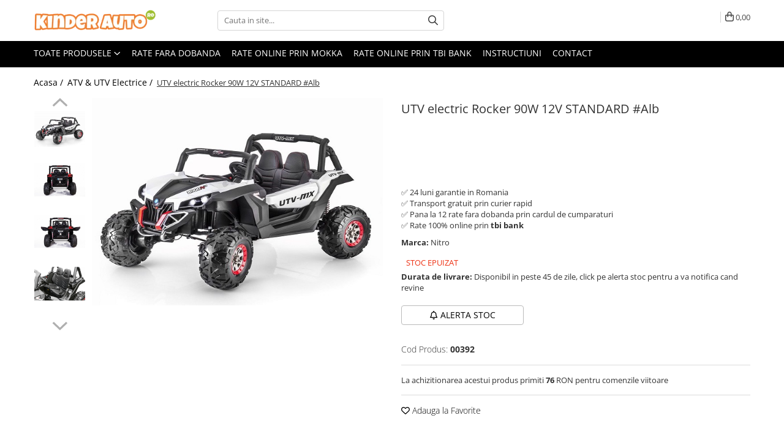

--- FILE ---
content_type: text/html; charset=UTF-8
request_url: https://www.kinderauto.ro/utv-atv-electrice/utv-electric-rocker-2x35w-12v-standard-alb.html
body_size: 38688
content:
<!DOCTYPE html>

<html lang="ro-ro">

	<head>
		<meta charset="UTF-8">

		<script src="https://gomagcdn.ro/themes/fashion/js/lazysizes.min.js?v=93431315-4.235" async=""></script>

		<script>
			function g_js(callbk){typeof callbk === 'function' ? window.addEventListener("DOMContentLoaded", callbk, false) : false;}
		</script>

					<link rel="icon" sizes="48x48" href="https://gomagcdn.ro/domains/kinderauto.ro/files/favicon/favicon.png">
			<link rel="apple-touch-icon" sizes="180x180" href="https://gomagcdn.ro/domains/kinderauto.ro/files/favicon/favicon.png">
		
		<style>
			/*body.loading{overflow:hidden;}
			body.loading #wrapper{opacity: 0;visibility: hidden;}
			body #wrapper{opacity: 1;visibility: visible;transition:all .1s ease-out;}*/

			.main-header .main-menu{min-height:43px;}
			.-g-hide{visibility:hidden;opacity:0;}

							.-g-product-box-prp-price{font-weight: 400;display: block;font-size: 11px!important;min-height: 15px;margin: 2px 0 0;}
				.-g-product-box-prp-price-lowest{font-weight: 400;font-size: 11px!important;line-height: 1.2;min-height: 15px;margin: 2px 0 8px;}
				.-g-product-prp-price-lowest{font-weight: 400;font-size: 12px!important;line-height: 1.2;min-height: 15px;margin: 2px 0 10px;}
				.-g-product-prp-price{display: block;height: 22px;font-size:13px!important;color: #333;}
					</style>
					<link rel="preconnect" href="https://fonts.googleapis.com" >
					<link rel="preconnect" href="https://fonts.gstatic.com" crossorigin>
		
		<link rel="preconnect" href="https://gomagcdn.ro"><link rel="dns-prefetch" href="https://fonts.googleapis.com" /><link rel="dns-prefetch" href="https://fonts.gstatic.com" /><link rel="dns-prefetch" href="https://connect.facebook.net" /><link rel="dns-prefetch" href="https://www.facebook.com" /><link rel="dns-prefetch" href="https://event.2performant.com" /><link rel="dns-prefetch" href="https://www.googletagmanager.com" /><link rel="dns-prefetch" href="https://analytics.tiktok.com" />

					<link rel="preload" as="image" href="https://gomagcdn.ro/domains/kinderauto.ro/files/product/large/utv-electric-rocker-2x35w-12v-standard-alb-411-7512.jpg"   >
					<link rel="preload" as="style" href="https://fonts.googleapis.com/css2?family=Jost:wght@200;300;400;500;600;700&display=swap" fetchpriority="high" onload="this.onload=null;this.rel='stylesheet'" crossorigin>
		
		<link rel="preload" href="https://gomagcdn.ro/themes/fashion/js/plugins.js?v=93431315-4.235" as="script">

		
					<link rel="preload" href="https://www.kinderauto.ro/theme/default.js?v=31762477938" as="script">
				
		<link rel="preload" href="https://gomagcdn.ro/themes/fashion/js/dev.js?v=93431315-4.235" as="script">

					<noscript>
				<link rel="stylesheet" href="https://fonts.googleapis.com/css2?family=Jost:wght@200;300;400;500;600;700&display=swap">
			</noscript>
		
					<link rel="stylesheet" href="https://gomagcdn.ro/themes/fashion/css/main-min-v2.css?v=93431315-4.235-1" data-values='{"blockScripts": "1"}'>
		
					<link rel="stylesheet" href="https://www.kinderauto.ro/theme/default.css?v=31762477938">
		
						<link rel="stylesheet" href="https://gomagcdn.ro/themes/fashion/css/dev-style.css?v=93431315-4.235-1">
		
		
		
		<link rel="alternate" hreflang="x-default" href="https://www.kinderauto.ro/utv-atv-electrice/utv-electric-rocker-2x35w-12v-standard-alb.html">
									<!-- Global site tag (gtag.js) - Google Ads: AW-10823592049 -->
<script async src="https://www.googletagmanager.com/gtag/js?id=AW-10823592049"></script>
<script>
  window.dataLayer = window.dataLayer || [];
  function gtag(){dataLayer.push(arguments);}
  gtag('js', new Date());

  gtag('config', 'AW-10823592049');
</script>					
		<meta name="expires" content="never">
		<meta name="revisit-after" content="1 days">
					<meta name="author" content="Gomag">
				<title>UTV electric Rocker 90W 12V STANDARD pentru copii Alb</title>


					<meta name="robots" content="index,follow" />
						
		<meta name="description" content="Rocker este un utv electric cu 2 motorase electrice de putere 45W si o baterie de 12V. Produs nou ce vine impreuna cu garantie 24 de luni. Culoare: Alb.">
		<meta class="viewport" name="viewport" content="width=device-width, initial-scale=1.0, user-scalable=no">
							<meta property="og:description" content="✅ 24 luni garantie in Romania  ✅ Transport gratuit prin curier rapid  ✅ Pana la 12 rate fara dobanda prin cardul de cumparaturi  ✅ Rate 100% online prin tbi bank"/>
							<meta property="og:image" content="https://gomagcdn.ro/domains/kinderauto.ro/files/product/large/utv-electric-rocker-2x35w-12v-standard-alb-411-7512.jpg"/>
															<link rel="canonical" href="https://www.kinderauto.ro/utv-atv-electrice/utv-electric-rocker-2x35w-12v-standard-alb.html" />
			<meta property="og:url" content="https://www.kinderauto.ro/utv-atv-electrice/utv-electric-rocker-2x35w-12v-standard-alb.html"/>
						
		<meta name="distribution" content="Global">
		<meta name="owner" content="www.kinderauto.ro">
		<meta name="publisher" content="www.kinderauto.ro">
		<meta name="rating" content="General">
		<meta name="copyright" content="Copyright www.kinderauto.ro 2025. All rights reserved">
		<link rel="search" href="https://www.kinderauto.ro/opensearch.ro.xml" type="application/opensearchdescription+xml" title="Cautare"/>

		
							<script src="https://gomagcdn.ro/themes/fashion/js/jquery-2.1.4.min.js"></script>
			<script defer src="https://gomagcdn.ro/themes/fashion/js/jquery.autocomplete.js?v=20181023"></script>
			<script src="https://gomagcdn.ro/themes/fashion/js/gomag.config.js?v=93431315-4.235"></script>
			<script src="https://gomagcdn.ro/themes/fashion/js/gomag.js?v=93431315-4.235"></script>
		
													<script>
	var items = [];

	items.push(
		{
			id		:'00392',
			name	:'UTV electric Rocker 90W 12V STANDARD #Alb',
			brand	:'Hollicy',
			category:'ATV &amp; UTV Electrice',
			price	:1524.1900,
			google_business_vertical: 'retail'
		}
	);

	gtag('event', 'view_item', {
		items: [items],
		currency: "RON",
		value: "1524.1900",
		send_to: 'AW-10823592049'
	});
		gtag('event', 'page_view', {
		send_to: 'AW-10823592049',
		value: 1524.1900,
		items: [{
			id: '00392',
			google_business_vertical: 'retail'
		}]
		});
	</script><script>	
	$(document).ready(function(){
		
		$(document).on('click', $GomagConfig.cartSummaryItemRemoveButton, function() {
			var productId = $(this).attr("data-product");
			var productSku = $(this).attr("data-productsku");
			var productPrice = $(this).attr("data-productprice");
			var productQty = $(this).attr("data-qty");
			
			gtag('event', 'remove_from_cart', {
					send_to	: 'AW-10823592049',
					value	: parseFloat(productQty) * parseFloat(productPrice),
					items:[{
						id		: productSku,
						quantity: productQty,
						price	: productPrice		 
				}]
			})
			
		})
	
		$(document).on('click', $GomagConfig.checkoutItemRemoveButton, function() {
			
			var itemKey = $(this).attr('id').replace('__checkoutItemRemove','');
			var productId = $(this).data("product");
			var productSku = $(this).attr("productsku");
			var productPrice = $(this).attr("productprice");
			var productQty = $('#quantityToAdd_'+itemKey).val();
			
			gtag('event', 'remove_from_cart', {
				send_to	: 'AW-10823592049',
				value	: parseFloat(productQty) * parseFloat(productPrice),
				items	:[{
					id		: productSku,
					quantity: productQty,
					price	: productPrice
				}]
			})
			
		})
	});		
	
</script>
<!-- Global site tag (gtag.js) - Google Analytics -->
<script async src="https://www.googletagmanager.com/gtag/js?id=G-SCGVV2P1JH"></script>
	<script>
 window.dataLayer = window.dataLayer || [];
  function gtag(){dataLayer.push(arguments);}

  var cookieValue = '';
  var name = 'g_c_consent' + "=";
  var decodedCookie = decodeURIComponent(document.cookie);
  var ca = decodedCookie.split(';');
  for(var i = 0; i <ca.length; i++) {
	var c = ca[i];
	while (c.charAt(0) == ' ') {
	  c = c.substring(1);
	}
	if (c.indexOf(name) == 0) {
	  cookieValue = c.substring(name.length, c.length);
	}
  }



if(cookieValue == ''){
	gtag('consent', 'default', {
	  'ad_storage': 'granted',
	  'ad_user_data': 'granted',
	  'ad_personalization': 'granted',
	  'analytics_storage': 'granted',
	  'personalization_storage': 'granted',
	  'functionality_storage': 'granted',
	  'security_storage': 'granted'
	});
	} else if(cookieValue != '-1'){


			gtag('consent', 'default', {
			'ad_storage': 'granted',
			'ad_user_data': 'granted',
			'ad_personalization': 'granted',
			'analytics_storage': 'granted',
			'personalization_storage': 'granted',
			'functionality_storage': 'granted',
			'security_storage': 'granted'
		});
	} else {
	 gtag('consent', 'default', {
		  'ad_storage': 'denied',
		  'ad_user_data': 'denied',
		  'ad_personalization': 'denied',
		  'analytics_storage': 'denied',
			'personalization_storage': 'denied',
			'functionality_storage': 'denied',
			'security_storage': 'denied'
		});

		 }
</script>
<script>

	
  gtag('js', new Date());

 
$.Gomag.bind('Cookie/Policy/Consent/Denied', function(){
	gtag('consent', 'update', {
		  'ad_storage': 'denied',
		  'ad_user_data': 'denied',
		  'ad_personalization': 'denied',
		  'analytics_storage': 'denied',
			'personalization_storage': 'denied',
			'functionality_storage': 'denied',
			'security_storage': 'denied'
		});
		})
$.Gomag.bind('Cookie/Policy/Consent/Granted', function(){
	gtag('consent', 'update', {
		  'ad_storage': 'granted',
		  'ad_user_data': 'granted',
		  'ad_personalization': 'granted',
		  'analytics_storage': 'granted',
			'personalization_storage': 'granted',
			'functionality_storage': 'granted',
			'security_storage': 'granted'
		});
		})
  gtag('config', 'G-SCGVV2P1JH', {allow_enhanced_conversions: true });
</script>
<script>
	function gaBuildProductVariant(product)
	{
		let _return = '';
		if(product.version != undefined)
		{
			$.each(product.version, function(i, a){
				_return += (_return == '' ? '' : ', ')+a.value;
			})
		}
		return _return;
	}

</script>
<script>
	$.Gomag.bind('Product/Add/To/Cart/After/Listing', function gaProductAddToCartLV4(event, data) {
		if(data.product !== undefined) {
			var gaProduct = false;
			if(typeof(gaProducts) != 'undefined' && gaProducts[data.product.id] != undefined)
			{
				gaProduct = gaProducts[data.product.id];

			}

			if(gaProduct == false)
			{
				gaProduct = {};
				gaProduct.item_id = data.product.sku;
				gaProduct.currency = data.product.currency ? (String(data.product.currency).toLowerCase() == 'lei' ? 'RON' : data.product.currency) : 'RON';
				gaProduct.item_name =  data.product.sku ;
				gaProduct.item_variant= gaBuildProductVariant(data.product);
				gaProduct.item_brand = data.product.brand;
				gaProduct.item_category = data.product.category;

			}

			gaProduct.price = parseFloat(data.product.price).toFixed(2);
			gaProduct.quantity = data.product.productQuantity;
			gtag("event", "add_to_cart", {
				currency: gaProduct.currency,
				value: parseFloat(gaProduct.price) * parseFloat(gaProduct.quantity),
				items: [
					gaProduct
				]
			});

		}
	})
	$.Gomag.bind('Product/Add/To/Cart/After/Details', function gaProductAddToCartDV4(event, data){

		if(data.product !== undefined){

			var gaProduct = false;
			if(
				typeof(gaProducts) != 'undefined'
				&&
				gaProducts[data.product.id] != undefined
			)
			{
				var gaProduct = gaProducts[data.product.id];
			}

			if(gaProduct == false)
			{
				gaProduct = {};
				gaProduct.item_id = data.product.sku;
				gaProduct.currency = data.product.currency ? (String(data.product.currency).toLowerCase() == 'lei' ? 'RON' : data.product.currency) : 'RON';
				gaProduct.item_name =  data.product.sku ;
				gaProduct.item_variant= gaBuildProductVariant(data.product);
				gaProduct.item_brand = data.product.brand;
				gaProduct.item_category = data.product.category;

			}

			gaProduct.price = parseFloat(data.product.price).toFixed(2);
			gaProduct.quantity = data.product.productQuantity;


			gtag("event", "add_to_cart", {
			  currency: gaProduct.currency,
			  value: parseFloat(gaProduct.price) * parseFloat(gaProduct.quantity),
			  items: [
				gaProduct
			  ]
			});
        }

	})
	 $.Gomag.bind('Product/Remove/From/Cart', function gaProductRemovedFromCartV4(event, data){
		var envData = $.Gomag.getEnvData();
		var products = envData.products;

		if(data.data.product !== undefined && products[data.data.product] !== undefined){


			var dataProduct = products[data.data.product];


			gaProduct = {};
			gaProduct.item_id = dataProduct.sku;

			gaProduct.item_name =   dataProduct.sku ;
			gaProduct.currency = dataProduct.currency ? (String(dataProduct.currency).toLowerCase() == 'lei' ? 'RON' : dataProduct.currency) : 'RON';
			gaProduct.item_category = dataProduct.category;
			gaProduct.item_brand = dataProduct.brand;
			gaProduct.price = parseFloat(dataProduct.price).toFixed(2);
			gaProduct.quantity = data.data.quantity;
			gaProduct.item_variant= gaBuildProductVariant(dataProduct);
			gtag("event", "remove_from_cart", {
			  currency: gaProduct.currency,
			  value: parseFloat(gaProduct.price) * parseFloat(gaProduct.quantity),
			  items: [
				gaProduct
			  ]
			});
        }

	});

	 $.Gomag.bind('Cart/Quantity/Update', function gaCartQuantityUpdateV4(event, data){
		var envData = $.Gomag.getEnvData();
		var products = envData.products;
		if(!data.data.finalQuantity || !data.data.initialQuantity)
		{
			return false;
		}
		var dataProduct = products[data.data.product];
		if(dataProduct == undefined)
		{
			return false;
		}

		gaProduct = {};
		gaProduct.item_id = dataProduct.sku;
		gaProduct.currency = dataProduct.currency ? (String(dataProduct.currency).toLowerCase() == 'lei' ? 'RON' : dataProduct.currency) : 'RON';
		gaProduct.item_name =  dataProduct.sku ;

		gaProduct.item_category = dataProduct.category;
		gaProduct.item_brand = dataProduct.brand;
		gaProduct.price = parseFloat(dataProduct.price).toFixed(2);
		gaProduct.item_variant= gaBuildProductVariant(dataProduct);
		if(parseFloat(data.data.initialQuantity) < parseFloat(data.data.finalQuantity))
		{
			var quantity = parseFloat(data.data.finalQuantity) - parseFloat(data.data.initialQuantity);
			gaProduct.quantity = quantity;

			gtag("event", "add_to_cart", {
			  currency: gaProduct.currency,
			  value: parseFloat(gaProduct.price) * parseFloat(gaProduct.quantity),
			  items: [
				gaProduct
			  ]
			});
		}
		else if(parseFloat(data.data.initialQuantity) > parseFloat(data.data.finalQuantity))
		{
			var quantity = parseFloat(data.data.initialQuantity) - parseFloat(data.data.finalQuantity);
			gaProduct.quantity = quantity;
			gtag("event", "remove_from_cart", {
			  currency: gaProduct.currency,
			  value: parseFloat(gaProduct.price) * parseFloat(gaProduct.quantity),
			  items: [
				gaProduct
			  ]
			});
		}

	});

</script>
<script>
!function (w, d, t) {
  w.TiktokAnalyticsObject=t;var ttq=w[t]=w[t]||[];ttq.methods=["page","track","identify","instances","debug","on","off","once","ready","alias","group","enableCookie","disableCookie"],ttq.setAndDefer=function(t,e){t[e]=function(){t.push([e].concat(Array.prototype.slice.call(arguments,0)))}};for(var i=0;i<ttq.methods.length;i++)ttq.setAndDefer(ttq,ttq.methods[i]);ttq.instance=function(t){for(var e=ttq._i[t]||[],n=0;n<ttq.methods.length;n++)ttq.setAndDefer(e,ttq.methods[n]);return e},ttq.load=function(e,n){var i="https://analytics.tiktok.com/i18n/pixel/events.js";ttq._i=ttq._i||{},ttq._i[e]=[],ttq._i[e]._u=i,ttq._t=ttq._t||{},ttq._t[e]=+new Date,ttq._o=ttq._o||{},ttq._o[e]=n||{};var o=document.createElement("script");o.type="text/javascript",o.async=!0,o.src=i+"?sdkid="+e+"&lib="+t;var a=document.getElementsByTagName("script")[0];a.parentNode.insertBefore(o,a)};

  ttq.load('C66HM5AEIQROG4KSS05G');
  ttq.page();
}(window, document, 'ttq');
</script><script>
function gmsc(name, value)
{
	if(value != undefined && value)
	{
		var expires = new Date();
		expires.setTime(expires.getTime() + parseInt(3600*24*1000*90));
		document.cookie = encodeURIComponent(name) + "=" + encodeURIComponent(value) + '; expires='+ expires.toUTCString() + "; path=/";
	}
}
let gmqs = window.location.search;
let gmup = new URLSearchParams(gmqs);
gmsc('g_sc', gmup.get('shop_campaign'));
gmsc('shop_utm_campaign', gmup.get('utm_campaign'));
gmsc('shop_utm_medium', gmup.get('utm_medium'));
gmsc('shop_utm_source', gmup.get('utm_source'));
</script>

<script type="text/javascript" src="//t.profitshare.ro/files_shared/tr/wmA.js"></script><script>
	$(document).ready(function(){
		if(document.cookie.indexOf('click_code=') !== -1){
			$('.help-phone').remove();
			$('.contact-header').remove();
			$('.support-contact:first-of-type').remove();
			$('.contactPhone').remove();
			$('.-g-whatsapp').remove();
			$.Gomag.trigger('User/Data/AffiliateMarketing/HideTrafiLeak');
		}
	})
</script><script defer src='https://attr-2p.com/5bed61216/clc/1.js'></script><!-- Facebook Pixel Code -->
				<script>
				!function(f,b,e,v,n,t,s){if(f.fbq)return;n=f.fbq=function(){n.callMethod?
				n.callMethod.apply(n,arguments):n.queue.push(arguments)};if(!f._fbq)f._fbq=n;
				n.push=n;n.loaded=!0;n.version="2.0";n.queue=[];t=b.createElement(e);t.async=!0;
				t.src=v;s=b.getElementsByTagName(e)[0];s.parentNode.insertBefore(t,s)}(window,
				document,"script","//connect.facebook.net/en_US/fbevents.js");

				fbq("init", "393640621347977");
				fbq("track", "PageView");</script>
				<!-- End Facebook Pixel Code -->
				<script>
				$.Gomag.bind('User/Ajax/Data/Loaded', function(event, data){
					if(data != undefined && data.data != undefined)
					{
						var eventData = data.data;
						if(eventData.facebookUserData != undefined)
						{
							$('body').append(eventData.facebookUserData);
						}
					}
				})
				</script>
				<meta name="facebook-domain-verification" content="ihm06fzd3bmqwu7htug1526m1v1pbt" /><script>
	$.Gomag.bind('Product/Add/To/Cart/After/Listing', function(event, data){
		if(data.product !== undefined){
			gtag('event', 'add_to_cart', {
				send_to	: 'AW-10823592049',
				value	: parseFloat(data.product.productQuantity) * parseFloat(data.product.price),
				items	:[{
					id		: data.product.sku,
					name	: data.product.name,
					brand	: data.product.brand,
					category: data.product.category,
					quantity: data.product.productQuantity,
					price	: data.product.price
				 
			}]
		   })
        }
	})
	$.Gomag.bind('Product/Add/To/Cart/After/Details', function(event, data){
		
		if(data.product !== undefined){
			gtag('event', 'add_to_cart', {
				send_to: 'AW-10823592049',
				value: parseFloat(data.product.productQuantity) * parseFloat(data.product.price),
				items: [{
					id: data.product.sku,
					name		: data.product.name,
					brand		: data.product.brand,
					category	: data.product.category,
					quantity	: data.product.productQuantity,
					price		: data.product.price
				}]	
			})
		}
	})
   
</script><meta name="p:domain_verify" content="329563bd6d429423f04414c05921128b"/>					
		
	</head>

	<body class="" style="">

		<script >
			function _addCss(url, attribute, value, loaded){
				var _s = document.createElement('link');
				_s.rel = 'stylesheet';
				_s.href = url;
				_s.type = 'text/css';
				if(attribute)
				{
					_s.setAttribute(attribute, value)
				}
				if(loaded){
					_s.onload = function(){
						var dom = document.getElementsByTagName('body')[0];
						//dom.classList.remove('loading');
					}
				}
				var _st = document.getElementsByTagName('link')[0];
				_st.parentNode.insertBefore(_s, _st);
			}
			//_addCss('https://fonts.googleapis.com/css2?family=Open+Sans:ital,wght@0,300;0,400;0,600;0,700;1,300;1,400&display=swap');
			_addCss('https://gomagcdn.ro/themes/_fonts/Open-Sans.css');

		</script>
		<script>
				/*setTimeout(
				  function()
				  {
				   document.getElementsByTagName('body')[0].classList.remove('loading');
				  }, 1000);*/
		</script>
									<script type="text/javascript">
	var _ps_tgt = {a:"db1162c56479b9ba09d8496c36d990b33ee75f73b4b7b5dffaef62cdb75efbad6459bf158d2ec91b", pc:"00392", pp:"1524.1900", cc:"2", bc:"1"};
	$(document).ready(function() {
		(function () {
			var s = document.createElement("script");
			s.type = "text/javascript";
			s.async = "async";
			s.src = "//profitshare.ro/tgt/js/";
			document.body.appendChild(s);
		})();
	});	
</script>
					
		
		<div id="wrapper">
			<!-- BLOCK:caf32588e300b978226b7e6d14ffdb34 start -->
<div id="_cartSummary" class="hide"></div>

<script >
	$(document).ready(function() {

		$(document).on('keypress', '.-g-input-loader', function(){
			$(this).addClass('-g-input-loading');
		})

		$.Gomag.bind('Product/Add/To/Cart/After', function(eventResponse, properties)
		{
									var data = JSON.parse(properties.data);
			$('.q-cart').html(data.quantity);
			if(parseFloat(data.quantity) > 0)
			{
				$('.q-cart').removeClass('hide');
			}
			else
			{
				$('.q-cart').addClass('hide');
			}
			$('.cartPrice').html(data.subtotal + ' ' + data.currency);
			$('.cartProductCount').html(data.quantity);


		})
		$('#_cartSummary').on('updateCart', function(event, cart) {
			var t = $(this);

			$.get('https://www.kinderauto.ro/cart-update', {
				cart: cart
			}, function(data) {

				$('.q-cart').html(data.quantity);
				if(parseFloat(data.quantity) > 0)
				{
					$('.q-cart').removeClass('hide');
				}
				else
				{
					$('.q-cart').addClass('hide');
				}
				$('.cartPrice').html(data.subtotal + ' ' + data.currency);
				$('.cartProductCount').html(data.quantity);
			}, 'json');
			window.ga = window.ga || function() {
				(ga.q = ga.q || []).push(arguments)
			};
			ga('send', 'event', 'Buton', 'Click', 'Adauga_Cos');
		});

		if(window.gtag_report_conversion) {
			$(document).on("click", 'li.phone-m', function() {
				var phoneNo = $('li.phone-m').children( "a").attr('href');
				gtag_report_conversion(phoneNo);
			});

		}

	});
</script>



<header class="main-header container-bg clearfix" data-block="headerBlock">
	<div class="discount-tape container-h full -g-hide" id="_gomagHellobar"></div>

		
	<div class="top-head-bg container-h full">

		<div class="top-head container-h">
			<div class="row">
				<div class="col-md-3 col-sm-3 col-xs-5 logo-h">
					
	<a href="https://www.kinderauto.ro" id="logo" data-pageId="2">
		<img src="https://gomagcdn.ro/domains/kinderauto.ro/files/company/logo-2024-kinderauto-51168385.png" fetchpriority="high" class="img-responsive" alt="" title="" width="200" height="50" style="width:auto;">
	</a>
				</div>
				<div class="col-md-4 col-sm-4 col-xs-7 main search-form-box">
					
<form name="search-form" class="search-form" action="https://www.kinderauto.ro/produse" id="_searchFormMainHeader">

	<input id="_autocompleteSearchMainHeader" name="c" class="input-placeholder -g-input-loader" type="text" placeholder="Cauta in site..." aria-label="Search"  value="">
	<button id="_doSearch" class="search-button" aria-hidden="true">
		<i class="fa fa-search" aria-hidden="true"></i>
	</button>

				<script >
			$(document).ready(function() {

				$('#_autocompleteSearchMainHeader').autocomplete({
					serviceUrl: 'https://www.kinderauto.ro/autocomplete',
					minChars: 2,
					deferRequestBy: 700,
					appendTo: '#_searchFormMainHeader',
					width: parseInt($('#_doSearch').offset().left) - parseInt($('#_autocompleteSearchMainHeader').offset().left),
					formatResult: function(suggestion, currentValue) {
						return suggestion.value;
					},
					onSelect: function(suggestion) {
						$(this).val(suggestion.data);
					},
					onSearchComplete: function(suggestion) {
						$(this).removeClass('-g-input-loading');
					}
				});
				$(document).on('click', '#_doSearch', function(e){
					e.preventDefault();
					if($('#_autocompleteSearchMainHeader').val() != '')
					{
						$('#_searchFormMainHeader').submit();
					}
				})
			});
		</script>
	

</form>
				</div>
				<div class="col-md-5 col-sm-5 acount-section">
					
<ul>
	<li class="search-m hide">
		<a href="#" class="-g-no-url" aria-label="Cauta in site..." data-pageId="">
			<i class="fa fa-search search-open" aria-hidden="true"></i>
			<i style="display:none" class="fa fa-times search-close" aria-hidden="true"></i>
		</a>
	</li>
	<li class="-g-user-icon -g-user-icon-empty">
			
	</li>
	
				<li class="contact-header">
			<a href="tel:0729189471" aria-label="Contacteaza-ne" data-pageId="3">
				<i class="fa fa-phone" aria-hidden="true"></i>
								<span>0729189471</span>
			</a>
		</li>
			<li class="wishlist-header hide">
		<a href="https://www.kinderauto.ro/wishlist" aria-label="Wishlist" data-pageId="28">
			<span class="-g-wishlist-product-count -g-hide"></span>
			<i class="fa fa-heart-o" aria-hidden="true"></i>
			<span class="">Favorite</span>
		</a>
	</li>
	<li class="cart-header-btn cart">
		<a class="cart-drop _showCartHeader" href="https://www.kinderauto.ro/cos-de-cumparaturi" aria-label="Cos de cumparaturi">
			<span class="q-cart hide">0</span>
			<i class="fa fa-shopping-bag" aria-hidden="true"></i>
			<span class="count cartPrice">0,00
				
			</span>
		</a>
					<div class="cart-dd  _cartShow cart-closed"></div>
			</li>

	</ul>

	<script>
		$(document).ready(function() {
			//Cart
							$('.cart').mouseenter(function() {
					$.Gomag.showCartSummary('div._cartShow');
				}).mouseleave(function() {
					$.Gomag.hideCartSummary('div._cartShow');
					$('div._cartShow').removeClass('cart-open');
				});
						$(document).on('click', '.dropdown-toggle', function() {
				window.location = $(this).attr('href');
			})
		})
	</script>

				</div>
			</div>
		</div>
	</div>


<div id="navigation">
	<nav id="main-menu" class="main-menu container-h full clearfix">
		<a href="#" class="menu-trg -g-no-url" title="Produse">
			<span>&nbsp;</span>
		</a>
		
<div class="container-h nav-menu-hh clearfix">

	<!-- BASE MENU -->
	<ul class="
			nav-menu base-menu
			
			
		">

		<li class="all-product-button menu-drop">
			<a class="" href="#mm-2">Toate Produsele <i class="fa fa-angle-down"></i></a>
			<div class="menu-dd">
				

	<ul class="FH">
			
		<li class="ifDrop __GomagMM ">
								<a
						href="https://www.kinderauto.ro/masinute-atv-moto-electrice-copii-in-stoc"
						class="    "
						rel="  "
						
						title="Produse in stoc"
						data-Gomag=''
						data-block-name="mainMenuD0"  data-block="mainMenuD" data-pageId= "10">
												<span class="list">Produse in stoc</span>
					</a>
				
		</li>
		
		<li class="ifDrop __GomagMM ">
								<a
						href="https://www.kinderauto.ro/masinute-electrice"
						class="    "
						rel="  "
						
						title="Masinute electrice"
						data-Gomag=''
						data-block-name="mainMenuD0"  data-block="mainMenuD" data-pageId= "2">
												<span class="list">Masinute electrice</span>
					</a>
				
		</li>
		
		<li class="ifDrop __GomagMM ">
								<a
						href="https://www.kinderauto.ro/motociclete-electrice"
						class="    "
						rel="  "
						
						title="Motociclete electrice"
						data-Gomag=''
						data-block-name="mainMenuD0"  data-block="mainMenuD" data-pageId= "4">
												<span class="list">Motociclete electrice</span>
					</a>
				
		</li>
		
		<li class="ifDrop __GomagMM ">
								<a
						href="https://www.kinderauto.ro/utv-atv-electrice"
						class="    "
						rel="  "
						
						title="ATV & UTV Electrice"
						data-Gomag=''
						data-block-name="mainMenuD0"  data-block="mainMenuD" data-pageId= "1">
												<span class="list">ATV &amp; UTV Electrice</span>
					</a>
				
		</li>
		
		<li class="ifDrop __GomagMM ">
								<a
						href="https://www.kinderauto.ro/scutere-electrice"
						class="    "
						rel="  "
						
						title="Vehicule electrice adulti"
						data-Gomag=''
						data-block-name="mainMenuD0"  data-block="mainMenuD" data-pageId= "5">
												<span class="list">Vehicule electrice adulti</span>
					</a>
				
		</li>
		
		<li class="ifDrop __GomagMM ">
								<a
						href="https://www.kinderauto.ro/vehicule-speciale-copii"
						class="    "
						rel="  "
						
						title="Vehicule speciale copii"
						data-Gomag=''
						data-block-name="mainMenuD0"  data-block="mainMenuD" data-pageId= "11">
												<span class="list">Vehicule speciale copii</span>
					</a>
				
		</li>
		
		<li class="ifDrop __GomagMM ">
								<a
						href="https://www.kinderauto.ro/motociclete-drift-trike"
						class="    "
						rel="  "
						
						title="Motociclete Drift-Trike"
						data-Gomag=''
						data-block-name="mainMenuD0"  data-block="mainMenuD" data-pageId= "3">
												<span class="list">Motociclete Drift-Trike</span>
					</a>
				
		</li>
		
		<li class="ifDrop __GomagMM ">
								<a
						href="/masinute-electrice/mercedes"
						class="    "
						rel="  "
						
						title="Masinute electrice Mercedes"
						data-Gomag=''
						data-block-name="mainMenuD0"  data-block="mainMenuD" data-pageId= "">
												<span class="list">Masinute electrice Mercedes</span>
					</a>
				
		</li>
		
		<li class="ifDrop __GomagMM ">
								<a
						href="https://www.kinderauto.ro/masinute-atv-moto-electrice-copii-in-stoc/masinuta-suv"
						class="    "
						rel="  "
						
						title="Masinute electrice tip SUV"
						data-Gomag=''
						data-block-name="mainMenuD0"  data-block="mainMenuD" data-pageId= "">
												<span class="list">Masinute electrice tip SUV</span>
					</a>
				
		</li>
		
		<li class="ifDrop __GomagMM ">
								<a
						href="https://www.kinderauto.ro/piese-accesorii-masinute-electrice-copii"
						class="    "
						rel="  "
						
						title="Piese & Accesorii"
						data-Gomag=''
						data-block-name="mainMenuD0"  data-block="mainMenuD" data-pageId= "7">
												<span class="list">Piese &amp; Accesorii</span>
					</a>
				
		</li>
		
		<li class="ifDrop __GomagMM ">
								<a
						href="https://www.kinderauto.ro/jucarii-rc-cu-telecomanda"
						class="    "
						rel="  "
						
						title="Jucarii RC cu telecomanda"
						data-Gomag=''
						data-block-name="mainMenuD0"  data-block="mainMenuD" data-pageId= "12">
												<span class="list">Jucarii RC cu telecomanda</span>
					</a>
				
		</li>
				</ul>
			</div>
		</li>

		

	
		<li class="menu-drop __GomagSM   ">

			<a
				href="https://www.kinderauto.ro/plata-in-rate-fara-dobanda"
				rel="  "
				
				title="Rate fara dobanda"
				data-Gomag=''
				data-block="mainMenuD"
				data-pageId= "84"
				class=" "
			>
								Rate fara dobanda
							</a>
					</li>
	
		<li class="menu-drop __GomagSM   ">

			<a
				href="https://www.kinderauto.ro/cumperi-acum-si-platesti-mai-tarziu-cu-mokka"
				rel="  "
				
				title="Rate online prin Mokka"
				data-Gomag=''
				data-block="mainMenuD"
				data-pageId= "128"
				class=" "
			>
								Rate online prin Mokka
							</a>
					</li>
	
		<li class="menu-drop __GomagSM   ">

			<a
				href="https://www.kinderauto.ro/rate-100-online-prin-tbipay"
				rel="  "
				
				title="Rate online prin TBI Bank"
				data-Gomag=''
				data-block="mainMenuD"
				data-pageId= "118"
				class=" "
			>
								Rate online prin TBI Bank
							</a>
					</li>
	
		<li class="menu-drop __GomagSM   ">

			<a
				href="/blog"
				rel="  "
				
				title="Instructiuni"
				data-Gomag=''
				data-block="mainMenuD"
				data-pageId= ""
				class=" "
			>
								Instructiuni
							</a>
					</li>
	
		<li class="menu-drop __GomagSM   ">

			<a
				href="/contact"
				rel="  "
				
				title="Contact"
				data-Gomag=''
				data-block="mainMenuD"
				data-pageId= ""
				class=" "
			>
								Contact
							</a>
					</li>
	
	</ul> <!-- end of BASE MENU -->

</div>
		<ul class="mobile-icon fr">

							<li class="phone-m">
					<a href="tel:0729189471" title="Contacteaza-ne">
												<i class="fa fa-phone" aria-hidden="true"></i>
					</a>
				</li>
									<li class="user-m -g-user-icon -g-user-icon-empty">
			</li>
			<li class="wishlist-header-m hide">
				<a href="https://www.kinderauto.ro/wishlist">
					<span class="-g-wishlist-product-count"></span>
					<i class="fa fa-heart-o" aria-hidden="true"></i>

				</a>
			</li>
			<li class="cart-m">
				<a href="https://www.kinderauto.ro/cos-de-cumparaturi">
					<span class="q-cart hide">0</span>
					<i class="fa fa-shopping-bag" aria-hidden="true"></i>
				</a>
			</li>
			<li class="search-m">
				<a href="#" class="-g-no-url" aria-label="Cauta in site...">
					<i class="fa fa-search search-open" aria-hidden="true"></i>
					<i style="display:none" class="fa fa-times search-close" aria-hidden="true"></i>
				</a>
			</li>
					</ul>
	</nav>
	<!-- end main-nav -->

	<div style="display:none" class="search-form-box search-toggle">
		<form name="search-form" class="search-form" action="https://www.kinderauto.ro/produse" id="_searchFormMobileToggle">
			<input id="_autocompleteSearchMobileToggle" name="c" class="input-placeholder -g-input-loader" type="text" autofocus="autofocus" value="" placeholder="Cauta in site..." aria-label="Search">
			<button id="_doSearchMobile" class="search-button" aria-hidden="true">
				<i class="fa fa-search" aria-hidden="true"></i>
			</button>

										<script >
					$(document).ready(function() {
						$('#_autocompleteSearchMobileToggle').autocomplete({
							serviceUrl: 'https://www.kinderauto.ro/autocomplete',
							minChars: 2,
							deferRequestBy: 700,
							appendTo: '#_searchFormMobileToggle',
							width: parseInt($('#_doSearchMobile').offset().left) - parseInt($('#_autocompleteSearchMobileToggle').offset().left),
							formatResult: function(suggestion, currentValue) {
								return suggestion.value;
							},
							onSelect: function(suggestion) {
								$(this).val(suggestion.data);
							},
							onSearchComplete: function(suggestion) {
								$(this).removeClass('-g-input-loading');
							}
						});

						$(document).on('click', '#_doSearchMobile', function(e){
							e.preventDefault();
							if($('#_autocompleteSearchMobileToggle').val() != '')
							{
								$('#_searchFormMobileToggle').submit();
							}
						})
					});
				</script>
			
		</form>
	</div>
</div>

</header>
<!-- end main-header --><!-- BLOCK:caf32588e300b978226b7e6d14ffdb34 end -->
			
<script >
	$.Gomag.bind('Product/Add/To/Cart/Validate', function(response, isValid)
	{
		$($GomagConfig.versionAttributesName).removeClass('versionAttributeError');

		if($($GomagConfig.versionAttributesSelectSelector).length && !$($GomagConfig.versionAttributesSelectSelector).val())
		{

			if ($($GomagConfig.versionAttributesHolder).position().top < jQuery(window).scrollTop()){
				//scroll up
				 $([document.documentElement, document.body]).animate({
					scrollTop: $($GomagConfig.versionAttributesHolder).offset().top - 55
				}, 1000, function() {
					$($GomagConfig.versionAttributesName).addClass('versionAttributeError');
				});
			}
			else if ($($GomagConfig.versionAttributesHolder).position().top + $($GomagConfig.versionAttributesHolder).height() >
				$(window).scrollTop() + (
					window.innerHeight || document.documentElement.clientHeight
				)) {
				//scroll down
				$('html,body').animate({
					scrollTop: $($GomagConfig.versionAttributesHolder).position().top - (window.innerHeight || document.documentElement.clientHeight) + $($GomagConfig.versionAttributesHolder).height() -55 }, 1000, function() {
					$($GomagConfig.versionAttributesName).addClass('versionAttributeError');
				}
				);
			}
			else{
				$($GomagConfig.versionAttributesName).addClass('versionAttributeError');
			}

			isValid.noError = false;
		}
		if($($GomagConfig.versionAttributesSelector).length && !$('.'+$GomagConfig.versionAttributesActiveSelectorClass).length)
		{

			if ($($GomagConfig.versionAttributesHolder).position().top < jQuery(window).scrollTop()){
				//scroll up
				 $([document.documentElement, document.body]).animate({
					scrollTop: $($GomagConfig.versionAttributesHolder).offset().top - 55
				}, 1000, function() {
					$($GomagConfig.versionAttributesName).addClass('versionAttributeError');
				});
			}
			else if ($($GomagConfig.versionAttributesHolder).position().top + $($GomagConfig.versionAttributesHolder).height() >
				$(window).scrollTop() + (
					window.innerHeight || document.documentElement.clientHeight
				)) {
				//scroll down
				$('html,body').animate({
					scrollTop: $($GomagConfig.versionAttributesHolder).position().top - (window.innerHeight || document.documentElement.clientHeight) + $($GomagConfig.versionAttributesHolder).height() -55 }, 1000, function() {
					$($GomagConfig.versionAttributesName).addClass('versionAttributeError');
				}
				);
			}
			else{
				$($GomagConfig.versionAttributesName).addClass('versionAttributeError');
			}

			isValid.noError = false;
		}
	});
	$.Gomag.bind('Page/Load', function removeSelectedVersionAttributes(response, settings) {
		/* remove selection for versions */
		if((settings.doNotSelectVersion != undefined && settings.doNotSelectVersion === true) && $($GomagConfig.versionAttributesSelector).length && !settings.reloadPageOnVersionClick) {
			$($GomagConfig.versionAttributesSelector).removeClass($GomagConfig.versionAttributesActiveSelectorClass);
		}

		if((settings.doNotSelectVersion != undefined && settings.doNotSelectVersion === true) && $($GomagConfig.versionAttributesSelectSelector).length) {
			var selected = settings.reloadPageOnVersionClick != undefined && settings.reloadPageOnVersionClick ? '' : 'selected="selected"';

			$($GomagConfig.versionAttributesSelectSelector).prepend('<option value="" ' + selected + '>Selectati</option>');
		}
	});
	$(document).ready(function() {
		function is_touch_device2() {
			return (('ontouchstart' in window) || (navigator.MaxTouchPoints > 0) || (navigator.msMaxTouchPoints > 0));
		};

		
		$.Gomag.bind('Product/Details/After/Ajax/Load', function(e, payload)
		{
			let reinit = payload.reinit;
			let response = payload.response;

			if(reinit){
				if (!$('.thumb-h').hasClass('horizontal')){
					$('.thumb-h').insertBefore('.vertical-slide-img');
				}

				$('.prod-lg-sld').slick({
					slidesToShow: 1,
					slidesToScroll: 1,
					//arrows: false,
					fade: true,
					//cssEase: 'linear',
					dots: true,
					infinite: false,
					draggable: false,
					dots: true,
					//adaptiveHeight: true,
					asNavFor: '.thumb-sld'
				/*}).on('afterChange', function(event, slick, currentSlide, nextSlide){
					if($( window ).width() > 800 ){

						$('.zoomContainer').remove();
						$('#img_0').removeData('elevateZoom');
						var source = $('#img_'+currentSlide).attr('data-src');
						var fullImage = $('#img_'+currentSlide).attr('data-full-image');
						$('.swaped-image').attr({
							//src:source,
							"data-zoom-image":fullImage
						});
						$('.zoomWindowContainer div').stop().css("background-image","url("+ fullImage +")");
						$("#img_"+currentSlide).elevateZoom({responsive: true});
					}*/
				});

				$('.prod-lg-sld').slick('resize');

				//PRODUCT THUMB SLD
				if ($('.thumb-h').hasClass('horizontal')){
					$('.thumb-sld').slick({
						vertical: false,
						slidesToShow: 6,
						slidesToScroll: 1,
						asNavFor: '.prod-lg-sld',
						dots: false,
						infinite: false,
						//centerMode: true,
						focusOnSelect: true
					});
				} else {
					$('.thumb-sld').slick({
						vertical: true,
						slidesToShow: 4,
						slidesToScroll: 1,
						asNavFor: '.prod-lg-sld',
						dots: false,
						infinite: false,
						draggable: false,
						swipe: false,
						//adaptiveHeight: true,
						//centerMode: true,
						focusOnSelect: true
					});
				}

				if($.Gomag.isMobile()){
					$($GomagConfig.bannerDesktop).remove()
					$($GomagConfig.bannerMobile).removeClass('hideSlide');
				} else {
					$($GomagConfig.bannerMobile).remove()
					$($GomagConfig.bannerDesktop).removeClass('hideSlide');
				}
			}

			$.Gomag.trigger('Product/Details/After/Ajax/Load/Complete', {'response':response});
		});

		$.Gomag.bind('Product/Details/After/Ajax/Response', function(e, payload)
		{
			let response = payload.response;
			let data = payload.data;
			let reinitSlider = false;

			if (response.title) {
				let $content = $('<div>').html(response.title);
				let title = $($GomagConfig.detailsProductTopHolder).find($GomagConfig.detailsProductTitleHolder).find('.title > span');
				let newTitle = $content.find('.title > span');
				if(title.text().trim().replace(/\s+/g, ' ') != newTitle.text().trim().replace(/\s+/g, ' ')){
					$.Gomag.fadeReplace(title,newTitle);
				}

				let brand = $($GomagConfig.detailsProductTopHolder).find($GomagConfig.detailsProductTitleHolder).find('.brand-detail');
				let newBrand = $content.find('.brand-detail');
				if(brand.text().trim().replace(/\s+/g, ' ') != newBrand.text().trim().replace(/\s+/g, ' ')){
					$.Gomag.fadeReplace(brand,newBrand);
				}

				let review = $($GomagConfig.detailsProductTopHolder).find($GomagConfig.detailsProductTitleHolder).find('.__reviewTitle');
				let newReview = $content.find('.__reviewTitle');
				if(review.text().trim().replace(/\s+/g, ' ') != newReview.text().trim().replace(/\s+/g, ' ')){
					$.Gomag.fadeReplace(review,newReview);
				}
			}

			if (response.images) {
				let $content = $('<div>').html(response.images);
				var imagesHolder = $($GomagConfig.detailsProductTopHolder).find($GomagConfig.detailsProductImagesHolder);
				var images = [];
				imagesHolder.find('img').each(function() {
					var dataSrc = $(this).attr('data-src');
					if (dataSrc) {
						images.push(dataSrc);
					}
				});

				var newImages = [];
				$content.find('img').each(function() {
					var dataSrc = $(this).attr('data-src');
					if (dataSrc) {
						newImages.push(dataSrc);
					}
				});

				if(!$content.find('.thumb-h.horizontal').length && imagesHolder.find('.thumb-h.horizontal').length){
					$content.find('.thumb-h').addClass('horizontal');
				}
				
				const newTop  = $content.find('.product-icon-box:not(.bottom)').first();
				const oldTop  = imagesHolder.find('.product-icon-box:not(.bottom)').first();

				if (newTop.length && oldTop.length && (newTop.prop('outerHTML') !== oldTop.prop('outerHTML'))) {
					oldTop.replaceWith(newTop.clone());
				}
				
				const newBottom = $content.find('.product-icon-box.bottom').first();
				const oldBottom = imagesHolder.find('.product-icon-box.bottom').first();

				if (newBottom.length && oldBottom.length && (newBottom.prop('outerHTML') !== oldBottom.prop('outerHTML'))) {
					oldBottom.replaceWith(newBottom.clone());
				}

				if (images.length !== newImages.length || images.some((val, i) => val !== newImages[i])) {
					$.Gomag.fadeReplace($($GomagConfig.detailsProductTopHolder).find($GomagConfig.detailsProductImagesHolder), $content.html());
					reinitSlider = true;
				}
			}

			if (response.details) {
				let $content = $('<div>').html(response.details);
				$content.find('.stock-limit').hide();
				function replaceDetails(content){
					$($GomagConfig.detailsProductTopHolder).find($GomagConfig.detailsProductDetailsHolder).html(content);
				}

				if($content.find('.__shippingPriceTemplate').length && $($GomagConfig.detailsProductTopHolder).find('.__shippingPriceTemplate').length){
					$content.find('.__shippingPriceTemplate').replaceWith($($GomagConfig.detailsProductTopHolder).find('.__shippingPriceTemplate'));
					$($GomagConfig.detailsProductTopHolder).find('.__shippingPriceTemplate').slideDown(100);
				} else if (!$content.find('.__shippingPriceTemplate').length && $($GomagConfig.detailsProductTopHolder).find('.__shippingPriceTemplate').length){
					$($GomagConfig.detailsProductTopHolder).find('.__shippingPriceTemplate').slideUp(100);
				}

				if($content.find('.btn-flstockAlertBTN').length && !$($GomagConfig.detailsProductTopHolder).find('.btn-flstockAlertBTN').length || !$content.find('.btn-flstockAlertBTN').length && $($GomagConfig.detailsProductTopHolder).find('.btn-flstockAlertBTN').length){
					$.Gomag.fadeReplace($($GomagConfig.detailsProductTopHolder).find('.add-section'), $content.find('.add-section').clone().html());
					setTimeout(function(){
						replaceDetails($content.html());
					}, 500)
				} else if ($content.find('.-g-empty-add-section').length && $($GomagConfig.detailsProductTopHolder).find('.add-section').length) {
					$($GomagConfig.detailsProductTopHolder).find('.add-section').slideUp(100, function() {
						replaceDetails($content.html());
					});
				} else if($($GomagConfig.detailsProductTopHolder).find('.-g-empty-add-section').length && $content.find('.add-section').length){
					$($GomagConfig.detailsProductTopHolder).find('.-g-empty-add-section').replaceWith($content.find('.add-section').clone().hide());
					$($GomagConfig.detailsProductTopHolder).find('.add-section').slideDown(100, function() {
						replaceDetails($content.html());
					});
				} else {
					replaceDetails($content.html());
				}

			}

			$.Gomag.trigger('Product/Details/After/Ajax/Load', {'properties':data, 'response':response, 'reinit':reinitSlider});
		});

	});
</script>


<div class="container-h container-bg product-page-holder ">

	
<div class="breadcrumbs-default breadcrumbs-default-product clearfix -g-breadcrumbs-container">
  <ol>
    <li>
      <a href="https://www.kinderauto.ro/">Acasa&nbsp;/&nbsp;</a>
    </li>
        		<li>
		  <a href="https://www.kinderauto.ro/utv-atv-electrice">ATV &amp; UTV Electrice&nbsp;/&nbsp;</a>
		</li>
		        <li class="active">UTV electric Rocker 90W 12V STANDARD #Alb</li>
  </ol>
</div>
<!-- breadcrumbs-default -->

	

	<div id="-g-product-page-before"></div>

	<div id="product-page">

		
<div class="container-h product-top -g-product-411" data-product-id="411">

	<div class="row -g-product-row-box">
		<div class="detail-title col-sm-6 pull-right -g-product-title">
			
<div class="go-back-icon">
	<a href="https://www.kinderauto.ro/utv-atv-electrice">
		<i class="fa fa-arrow-left" aria-hidden="true"></i>
	</a>
</div>

<h1 class="title">
		<span>

		UTV electric Rocker 90W 12V STANDARD #Alb
		
	</span>
</h1>


<div class="__reviewTitle">
	
					
</div>		</div>
		<div class="detail-slider-holder col-sm-6 -g-product-images">
			

<div class="vertical-slider-box">
    <div class="vertical-slider-pager-h">
		<div class="vertical-slide-img">
			<ul class="prod-lg-sld ">
																													
				
									<li>
						<a href="https://gomagcdn.ro/domains/kinderauto.ro/files/product/original/utv-electric-rocker-2x35w-12v-standard-alb-411-7512.jpg" data-fancybox="prod-gallery" data-base-class="detail-layout" data-caption="UTV electric Rocker 90W 12V STANDARD #Alb" class="__retargetingImageThumbSelector"  title="UTV electric Rocker 90W 12V STANDARD #Alb">
															<img
									id="img_0"
									data-id="411"
									class="img-responsive"
									src="https://gomagcdn.ro/domains/kinderauto.ro/files/product/large/utv-electric-rocker-2x35w-12v-standard-alb-411-7512.jpg"
																			fetchpriority="high"
																		data-src="https://gomagcdn.ro/domains/kinderauto.ro/files/product/large/utv-electric-rocker-2x35w-12v-standard-alb-411-7512.jpg"
									alt="UTV electric Rocker 90W 12V STANDARD #Alb [1]"
									title="UTV electric Rocker 90W 12V STANDARD #Alb [1]"
									width="700" height="700"
								>
							
																				</a>
					</li>
									<li>
						<a href="https://gomagcdn.ro/domains/kinderauto.ro/files/product/original/utv-electric-rocker-2x35w-12v-standard-negru-copie-379-4972887221083602.jpg" data-fancybox="prod-gallery" data-base-class="detail-layout" data-caption="UTV electric Rocker 90W 12V STANDARD #Alb" class="__retargetingImageThumbSelector"  title="UTV electric Rocker 90W 12V STANDARD #Alb">
															<img
									id="img_1"
									data-id="411"
									class="img-responsive"
									src="https://gomagcdn.ro/domains/kinderauto.ro/files/product/large/utv-electric-rocker-2x35w-12v-standard-negru-copie-379-4972887221083602.jpg"
																			loading="lazy" 
																		data-src="https://gomagcdn.ro/domains/kinderauto.ro/files/product/large/utv-electric-rocker-2x35w-12v-standard-negru-copie-379-4972887221083602.jpg"
									alt="UTV electric Rocker 90W 12V STANDARD #Alb [2]"
									title="UTV electric Rocker 90W 12V STANDARD #Alb [2]"
									width="700" height="700"
								>
							
																				</a>
					</li>
									<li>
						<a href="https://gomagcdn.ro/domains/kinderauto.ro/files/product/original/utv-electric-rocker-premium-4x-35w-24v-negru-copie-378-83695911495059069582.jpg" data-fancybox="prod-gallery" data-base-class="detail-layout" data-caption="UTV electric Rocker 90W 12V STANDARD #Alb" class="__retargetingImageThumbSelector"  title="UTV electric Rocker 90W 12V STANDARD #Alb">
															<img
									id="img_2"
									data-id="411"
									class="img-responsive"
									src="https://gomagcdn.ro/domains/kinderauto.ro/files/product/large/utv-electric-rocker-premium-4x-35w-24v-negru-copie-378-83695911495059069582.jpg"
																			loading="lazy" 
																		data-src="https://gomagcdn.ro/domains/kinderauto.ro/files/product/large/utv-electric-rocker-premium-4x-35w-24v-negru-copie-378-83695911495059069582.jpg"
									alt="UTV electric Rocker 90W 12V STANDARD #Alb [3]"
									title="UTV electric Rocker 90W 12V STANDARD #Alb [3]"
									width="700" height="700"
								>
							
																				</a>
					</li>
									<li>
						<a href="https://gomagcdn.ro/domains/kinderauto.ro/files/product/original/utv-electric-rocker-premium-4x-35w-24v-negru-copie-378-17482389623154524970.jpg" data-fancybox="prod-gallery" data-base-class="detail-layout" data-caption="UTV electric Rocker 90W 12V STANDARD #Alb" class="__retargetingImageThumbSelector"  title="UTV electric Rocker 90W 12V STANDARD #Alb">
															<img
									id="img_3"
									data-id="411"
									class="img-responsive"
									src="https://gomagcdn.ro/domains/kinderauto.ro/files/product/large/utv-electric-rocker-premium-4x-35w-24v-negru-copie-378-17482389623154524970.jpg"
																			loading="lazy" 
																		data-src="https://gomagcdn.ro/domains/kinderauto.ro/files/product/large/utv-electric-rocker-premium-4x-35w-24v-negru-copie-378-17482389623154524970.jpg"
									alt="UTV electric Rocker 90W 12V STANDARD #Alb [4]"
									title="UTV electric Rocker 90W 12V STANDARD #Alb [4]"
									width="700" height="700"
								>
							
																				</a>
					</li>
									<li>
						<a href="https://gomagcdn.ro/domains/kinderauto.ro/files/product/original/utv-electric-rocker-premium-4x-35w-24v-negru-copie-378-49747918480952055905.jpg" data-fancybox="prod-gallery" data-base-class="detail-layout" data-caption="UTV electric Rocker 90W 12V STANDARD #Alb" class="__retargetingImageThumbSelector"  title="UTV electric Rocker 90W 12V STANDARD #Alb">
															<img
									id="img_4"
									data-id="411"
									class="img-responsive"
									src="https://gomagcdn.ro/domains/kinderauto.ro/files/product/large/utv-electric-rocker-premium-4x-35w-24v-negru-copie-378-49747918480952055905.jpg"
																			loading="lazy" 
																		data-src="https://gomagcdn.ro/domains/kinderauto.ro/files/product/large/utv-electric-rocker-premium-4x-35w-24v-negru-copie-378-49747918480952055905.jpg"
									alt="UTV electric Rocker 90W 12V STANDARD #Alb [5]"
									title="UTV electric Rocker 90W 12V STANDARD #Alb [5]"
									width="700" height="700"
								>
							
																				</a>
					</li>
									<li>
						<a href="https://gomagcdn.ro/domains/kinderauto.ro/files/product/original/utv-electric-rocker-premium-4x-35w-24v-negru-copie-378-78204310356430778380.jpg" data-fancybox="prod-gallery" data-base-class="detail-layout" data-caption="UTV electric Rocker 90W 12V STANDARD #Alb" class="__retargetingImageThumbSelector"  title="UTV electric Rocker 90W 12V STANDARD #Alb">
															<img
									id="img_5"
									data-id="411"
									class="img-responsive"
									src="https://gomagcdn.ro/domains/kinderauto.ro/files/product/large/utv-electric-rocker-premium-4x-35w-24v-negru-copie-378-78204310356430778380.jpg"
																			loading="lazy" 
																		data-src="https://gomagcdn.ro/domains/kinderauto.ro/files/product/large/utv-electric-rocker-premium-4x-35w-24v-negru-copie-378-78204310356430778380.jpg"
									alt="UTV electric Rocker 90W 12V STANDARD #Alb [6]"
									title="UTV electric Rocker 90W 12V STANDARD #Alb [6]"
									width="700" height="700"
								>
							
																				</a>
					</li>
									<li>
						<a href="https://gomagcdn.ro/domains/kinderauto.ro/files/product/original/utv-electric-rocker-premium-4x-35w-24v-negru-copie-378-13944409118719198020.jpg" data-fancybox="prod-gallery" data-base-class="detail-layout" data-caption="UTV electric Rocker 90W 12V STANDARD #Alb" class="__retargetingImageThumbSelector"  title="UTV electric Rocker 90W 12V STANDARD #Alb">
															<img
									id="img_6"
									data-id="411"
									class="img-responsive"
									src="https://gomagcdn.ro/domains/kinderauto.ro/files/product/large/utv-electric-rocker-premium-4x-35w-24v-negru-copie-378-13944409118719198020.jpg"
																			loading="lazy" 
																		data-src="https://gomagcdn.ro/domains/kinderauto.ro/files/product/large/utv-electric-rocker-premium-4x-35w-24v-negru-copie-378-13944409118719198020.jpg"
									alt="UTV electric Rocker 90W 12V STANDARD #Alb [7]"
									title="UTV electric Rocker 90W 12V STANDARD #Alb [7]"
									width="700" height="700"
								>
							
																				</a>
					</li>
											</ul>

			<div class="product-icon-box product-icon-box-411">
													
									
							</div>
			<div class="product-icon-box bottom product-icon-bottom-box-411">

																</div>
		</div>

					<div class="thumb-h">
				<ul class="thumb-sld">
					
				   
										  <li class="thumb-item">
						<a href="#" class="-g-no-url">
							<img 
								class="image-swap-trigger __retargetingImageThumbSelector" 
								src="https://gomagcdn.ro/domains/kinderauto.ro/files/product/medium/utv-electric-rocker-2x35w-12v-standard-alb-411-7512.jpg"
								data-src="https://gomagcdn.ro/domains/kinderauto.ro/files/product/medium/utv-electric-rocker-2x35w-12v-standard-alb-411-7512.jpg"
									
								loading="lazy"
								alt="UTV electric Rocker 90W 12V STANDARD #Alb [0]" 
								title="UTV electric Rocker 90W 12V STANDARD #Alb [0]" 
								width="83"
							>
						</a>
					  </li>
										  <li class="thumb-item">
						<a href="#" class="-g-no-url">
							<img 
								class="image-swap-trigger __retargetingImageThumbSelector" 
								src="https://gomagcdn.ro/domains/kinderauto.ro/files/product/medium/utv-electric-rocker-2x35w-12v-standard-negru-copie-379-4972887221083602.jpg"
								data-src="https://gomagcdn.ro/domains/kinderauto.ro/files/product/medium/utv-electric-rocker-2x35w-12v-standard-negru-copie-379-4972887221083602.jpg"
									
								loading="lazy"
								alt="UTV electric Rocker 90W 12V STANDARD #Alb [1]" 
								title="UTV electric Rocker 90W 12V STANDARD #Alb [1]" 
								width="83"
							>
						</a>
					  </li>
										  <li class="thumb-item">
						<a href="#" class="-g-no-url">
							<img 
								class="image-swap-trigger __retargetingImageThumbSelector" 
								src="https://gomagcdn.ro/domains/kinderauto.ro/files/product/medium/utv-electric-rocker-premium-4x-35w-24v-negru-copie-378-83695911495059069582.jpg"
								data-src="https://gomagcdn.ro/domains/kinderauto.ro/files/product/medium/utv-electric-rocker-premium-4x-35w-24v-negru-copie-378-83695911495059069582.jpg"
									
								loading="lazy"
								alt="UTV electric Rocker 90W 12V STANDARD #Alb [2]" 
								title="UTV electric Rocker 90W 12V STANDARD #Alb [2]" 
								width="83"
							>
						</a>
					  </li>
										  <li class="thumb-item">
						<a href="#" class="-g-no-url">
							<img 
								class="image-swap-trigger __retargetingImageThumbSelector" 
								src="https://gomagcdn.ro/domains/kinderauto.ro/files/product/medium/utv-electric-rocker-premium-4x-35w-24v-negru-copie-378-17482389623154524970.jpg"
								data-src="https://gomagcdn.ro/domains/kinderauto.ro/files/product/medium/utv-electric-rocker-premium-4x-35w-24v-negru-copie-378-17482389623154524970.jpg"
									
								loading="lazy"
								alt="UTV electric Rocker 90W 12V STANDARD #Alb [3]" 
								title="UTV electric Rocker 90W 12V STANDARD #Alb [3]" 
								width="83"
							>
						</a>
					  </li>
										  <li class="thumb-item">
						<a href="#" class="-g-no-url">
							<img 
								class="image-swap-trigger __retargetingImageThumbSelector" 
								src="https://gomagcdn.ro/domains/kinderauto.ro/files/product/medium/utv-electric-rocker-premium-4x-35w-24v-negru-copie-378-49747918480952055905.jpg"
								data-src="https://gomagcdn.ro/domains/kinderauto.ro/files/product/medium/utv-electric-rocker-premium-4x-35w-24v-negru-copie-378-49747918480952055905.jpg"
									
								loading="lazy"
								alt="UTV electric Rocker 90W 12V STANDARD #Alb [4]" 
								title="UTV electric Rocker 90W 12V STANDARD #Alb [4]" 
								width="83"
							>
						</a>
					  </li>
										  <li class="thumb-item">
						<a href="#" class="-g-no-url">
							<img 
								class="image-swap-trigger __retargetingImageThumbSelector" 
								src="https://gomagcdn.ro/domains/kinderauto.ro/files/product/medium/utv-electric-rocker-premium-4x-35w-24v-negru-copie-378-78204310356430778380.jpg"
								data-src="https://gomagcdn.ro/domains/kinderauto.ro/files/product/medium/utv-electric-rocker-premium-4x-35w-24v-negru-copie-378-78204310356430778380.jpg"
									
								loading="lazy"
								alt="UTV electric Rocker 90W 12V STANDARD #Alb [5]" 
								title="UTV electric Rocker 90W 12V STANDARD #Alb [5]" 
								width="83"
							>
						</a>
					  </li>
										  <li class="thumb-item">
						<a href="#" class="-g-no-url">
							<img 
								class="image-swap-trigger __retargetingImageThumbSelector" 
								src="https://gomagcdn.ro/domains/kinderauto.ro/files/product/medium/utv-electric-rocker-premium-4x-35w-24v-negru-copie-378-13944409118719198020.jpg"
								data-src="https://gomagcdn.ro/domains/kinderauto.ro/files/product/medium/utv-electric-rocker-premium-4x-35w-24v-negru-copie-378-13944409118719198020.jpg"
									
								loading="lazy"
								alt="UTV electric Rocker 90W 12V STANDARD #Alb [6]" 
								title="UTV electric Rocker 90W 12V STANDARD #Alb [6]" 
								width="83"
							>
						</a>
					  </li>
					
									</ul>
			</div>
		    </div>
</div>

<div class="clear"></div>
<div class="detail-share" style="text-align: center;">

            </div>
		</div>
		<div class="col-sm-6 detail-prod-attr pull-right -g-product-details">
			
<script >
  $(window).load(function() {
    setTimeout(function() {
      if ($($GomagConfig.detailsProductPriceBox + '411').hasClass('-g-hide')) {
        $($GomagConfig.detailsProductPriceBox + '411').removeClass('-g-hide');
      }
		if ($($GomagConfig.detailsDiscountIcon + '411').hasClass('hide')) {
			$($GomagConfig.detailsDiscountIcon + '411').removeClass('hide');
		}
	}, 3000);
  });
</script>


<script >
	$(document).ready(function(){
		$.Gomag.bind('Product/Disable/AddToCart', function addToCartDisababled(){
			$('.add2cart').addClass($GomagConfig.addToCartDisababled);
		})

		$('.-g-base-price-info').hover(function(){
			$('.-g-base-price-info-text').addClass('visible');
		}, function(){
			$('.-g-base-price-info-text').removeClass('visible');
		})

		$('.-g-prp-price-info').hover(function(){
			$('.-g-prp-price-info-text').addClass('visible');
		}, function(){
			$('.-g-prp-price-info-text').removeClass('visible');
		})
	})
</script>


<style>
	.detail-price .-g-prp-display{display: block;font-size:.85em!important;text-decoration:none;margin-bottom:3px;}
    .-g-prp-display .bPrice{display:inline-block;vertical-align:middle;}
    .-g-prp-display .icon-info{display:block;}
    .-g-base-price-info, .-g-prp-price-info{display:inline-block;vertical-align:middle;position: relative;margin-top: -3px;margin-left: 3px;}
    .-g-prp-price-info{margin-top: 0;margin-left: 0;}
    .detail-price s:not(.-g-prp-display) .-g-base-price-info{display:none;}
	.-g-base-price-info-text, .-g-prp-price-info-text{
		position: absolute;
		top: 25px;
		left: -100px;
		width: 200px;
		padding: 10px;
		font-family: "Open Sans",sans-serif;
		font-size:12px;
		color: #000;
		line-height:1.1;
		text-align: center;
		border-radius: 2px;
		background: #5d5d5d;
		opacity: 0;
		visibility: hidden;
		background: #fff;
		box-shadow: 0 2px 18px 0 rgb(0 0 0 / 15%);
		transition: all 0.3s cubic-bezier(0.9,0,0.2,0.99);
		z-index: 9;
	}
	.-g-base-price-info-text.visible, .-g-prp-price-info-text.visible{visibility: visible; opacity: 1;}
</style>
<span class="detail-price text-main -g-product-price-box-411 -g-hide " data-block="DetailsPrice" data-product-id="411">

			<input type="hidden" id="productBasePrice" value="2032.6000"/>
		<input type="hidden" id="productFinalPrice" value="1524.1900"/>
		<input type="hidden" id="productCurrency" value="RON"/>
		<input type="hidden" id="productVat" value="21"/>
					<span class="-g-product-prp-price">
				<span class="-g-product-prp-price-411"></span>
				<span class="-g-prp-price-info hide">
					<svg class="icon-info" fill="#00000095" xmlns="http://www.w3.org/2000/svg" viewBox="0 0 48 48" width="18" height="18"><path d="M 24 4 C 12.972066 4 4 12.972074 4 24 C 4 35.027926 12.972066 44 24 44 C 35.027934 44 44 35.027926 44 24 C 44 12.972074 35.027934 4 24 4 z M 24 7 C 33.406615 7 41 14.593391 41 24 C 41 33.406609 33.406615 41 24 41 C 14.593385 41 7 33.406609 7 24 C 7 14.593391 14.593385 7 24 7 z M 24 14 A 2 2 0 0 0 24 18 A 2 2 0 0 0 24 14 z M 23.976562 20.978516 A 1.50015 1.50015 0 0 0 22.5 22.5 L 22.5 33.5 A 1.50015 1.50015 0 1 0 25.5 33.5 L 25.5 22.5 A 1.50015 1.50015 0 0 0 23.976562 20.978516 z"/></svg>
					<span class="-g-prp-price-info-text -g-prp-price-info-text-411"></span>
				</span>
			</span>
			<div class="clear"></div>
		
		<s>
			
							<span class="bPrice -g-product-full-price-411">
					2.032,60
					RON
				</span>
			
			<span class="-g-base-price-info">
				<svg class="icon-info" fill="#00000095" xmlns="http://www.w3.org/2000/svg" viewBox="0 0 48 48" width="18" height="18"><path d="M 24 4 C 12.972066 4 4 12.972074 4 24 C 4 35.027926 12.972066 44 24 44 C 35.027934 44 44 35.027926 44 24 C 44 12.972074 35.027934 4 24 4 z M 24 7 C 33.406615 7 41 14.593391 41 24 C 41 33.406609 33.406615 41 24 41 C 14.593385 41 7 33.406609 7 24 C 7 14.593391 14.593385 7 24 7 z M 24 14 A 2 2 0 0 0 24 18 A 2 2 0 0 0 24 14 z M 23.976562 20.978516 A 1.50015 1.50015 0 0 0 22.5 22.5 L 22.5 33.5 A 1.50015 1.50015 0 1 0 25.5 33.5 L 25.5 22.5 A 1.50015 1.50015 0 0 0 23.976562 20.978516 z"/></svg>
				<span class="-g-base-price-info-text -g-base-price-info-text-411"></span>
			</span>
			

		</s>

		
		

		<span class="fPrice -g-product-final-price-411">
			1.524,19
			RON
		</span>



		
		<span class="-g-product-details-um -g-product-um-411 hide"></span>

		
		 <br>
			<span class="-g-discount-value">
				Economisesti:
				<span class="-g-product-discount-value-411">
					508,41
				</span>
				RON
			</span>

					
		
		<span id="_countDown_411" class="_countDownTimer -g-product-count-down-411"></span>

							</span>


<div class="detail-product-atributes" data-product-id = "411">
				<div class="short-description">
			<div>
				<div class="beneficii">&#9989; 24 luni garantie in Romania<br />
&#9989; Transport gratuit prin curier rapid<br />
&#9989; Pana la 12 rate fara dobanda prin cardul de cumparaturi<br />
&#9989; Rate 100% online prin <strong>tbi bank</strong></div>
			</div>
			
					</div>
	
			
			
											<span class="show-attributes marca-2">
											<p><b>Marca: </b>
						<span>
													Nitro
												</span>
						<span class="__gomagWidget -g-special-characteristics-popup-dislay" style="margin-left: 10px;" data-condition='{"displayAttributes":"marca-2","displayCategories":["1","2"]}' data-popup="popup:onclick"></span>
						</p>
									</span>
					
			
					
			
					
			
					
			
					
			
					
			
					
			
						</div>

<div class="detail-product-atributes" data-product-id = "411">
	<div class="prod-attr-h -g-version-attribute-holder">
		
	</div>

	
						<span class="stock-status unavailable -g-product-stock-status-411" data-initialstock="0">
				<i class="fa fa-times-circle-o" aria-hidden="true"></i>
				Stoc epuizat
			</span>
							<p class="__shippingDeliveryTime  ">
				<b>Durata de livrare:</b>
				Disponibil in peste 45 de zile, click pe alerta stoc pentru a va notifica cand revine
			</p>
			</div>




	<div class="add-section clearfix">
		<a class="btn btn-flstockAlertBTN col product-add-cart-btn -g-no-url" href="#" id="stockAlertBTN"  onclick="$.Gomag.openDefaultPopup('#stockAlertBTN', {iframe : {css : {width : '360px'}}, src: 'https://www.kinderauto.ro/alerta-stoc?product=411'});">
		<i class="fa fa-bell-o" style="margin-right:5px;" aria-hidden="true"></i>Alerta stoc</a>
			</div>
	<div class="clear"></div>


	

<div class="product-code dataProductId" data-block="ProductAddToCartPhoneHelp" data-product-id="411">
	<span class="code">
		<span class="-g-product-details-code-prefix">Cod Produs:</span>
		<strong>00392</strong>
	</span>

		<span class="help-phone">
		<span class="-g-product-details-help-phone">Ai nevoie de ajutor?</span>
		<a href="tel:0729189471">
			<strong>0729189471</strong>
		</a>
			</span>
	
	</div>

	<div class="wish-section customer-points">
		<span class="points">La achizitionarea acestui produs primiti 

			<strong>76</strong>
							RON pentru comenzile viitoare
					</span>
	</div>

<div class="wish-section">
			<a href="#addToWishlistPopup_411" onClick="$.Gomag.addToWishlist({'p': 411 , 'u': 'https://www.kinderauto.ro/wishlist-add?product=411' })" title="Favorite" data-name="UTV electric Rocker 90W 12V STANDARD #Alb" data-href="https://www.kinderauto.ro/wishlist-add?product=411" rel="nofollow" class="wish-btn col addToWishlist addToWishlistDefault -g-add-to-wishlist-411">
			<i class="fa fa-heart-o" aria-hidden="true"></i> Adauga la Favorite
		</a>
		
						<script >
			$.Gomag.bind('Set/Options/For/Informations', function(){

			})
		</script>
		

				<a href="#" rel="nofollow" id="info-btn" class="col -g-info-request-popup-details -g-no-url" onclick="$.Gomag.openPopupWithData('#info-btn', {iframe : {css : {width : '360px'}}, src: 'https://www.kinderauto.ro/iframe-info?loc=info&amp;id=411'});">
			<i class="fa fa-envelope-o" aria-hidden="true"></i> Cere informatii
		</a>
							</div>

		</div>
	</div>

	
    
	<div class="icon-group gomagComponent container-h container-bg clearfix detail">
		<style>
			.icon-group {visibility: visible;}
		</style>

		<div class="row icon-g-scroll">
												<div class="col banner_toate ">
						<div class="trust-h">
							<a class="trust-item -g-no-url" href="#" target="_self">
								<img
									class="icon"
									src="https://gomagcdn.ro/domains/kinderauto.ro/files/banner/transport9380.png?height=50"
									data-src="https://gomagcdn.ro/domains/kinderauto.ro/files/banner/transport9380.png?height=50"
									loading="lazy"
									alt="Transport"
									title="Transport"
									width="45"
									height="45"
								/>
								<p class="icon-label">
									Transport
																			<span>Livrare gratuita oriunde in Romania in 24-48h</span>
																	</p>
																	<div class="t-tips">Livrare gratuita la toate vehiculele pentru copii oriunde in Romania in 24-48h</div>
															</a>
						</div>
					</div>
																<div class="col banner_toate ">
						<div class="trust-h">
							<a class="trust-item -g-no-url" href="#" target="_self">
								<img
									class="icon"
									src="https://gomagcdn.ro/domains/kinderauto.ro/files/banner/garantie3172.png?height=50"
									data-src="https://gomagcdn.ro/domains/kinderauto.ro/files/banner/garantie3172.png?height=50"
									loading="lazy"
									alt="24 luni garantie"
									title="24 luni garantie"
									width="45"
									height="45"
								/>
								<p class="icon-label">
									24 luni garantie
																			<span>Service local si servicii post garantie</span>
																	</p>
																	<div class="t-tips">24 luni garantie la toate vehiculele pentru copii, service local si servicii post garantie</div>
															</a>
						</div>
					</div>
																<div class="col banner_toate ">
						<div class="trust-h">
							<a class="trust-item -g-no-url" href="#" target="_self">
								<img
									class="icon"
									src="https://gomagcdn.ro/domains/kinderauto.ro/files/banner/retur4405.png?height=50"
									data-src="https://gomagcdn.ro/domains/kinderauto.ro/files/banner/retur4405.png?height=50"
									loading="lazy"
									alt="Posibilitate retur"
									title="Posibilitate retur"
									width="45"
									height="45"
								/>
								<p class="icon-label">
									Posibilitate retur
																			<span>Poti returna produsul in 14 zile</span>
																	</p>
																	<div class="t-tips">Posibilitatea de returnare a unui produs in 14 zile daca produsul nu se potriveste celui mic</div>
															</a>
						</div>
					</div>
																<div class="col banner_toate ">
						<div class="trust-h">
							<a class="trust-item " href="https://www.kinderauto.ro/plata-in-rate-fara-dobanda" target="_self">
								<img
									class="icon"
									src="https://gomagcdn.ro/domains/kinderauto.ro/files/banner/platarate7792.png?height=50"
									data-src="https://gomagcdn.ro/domains/kinderauto.ro/files/banner/platarate7792.png?height=50"
									loading="lazy"
									alt="Plata in rate"
									title="Plata in rate"
									width="45"
									height="45"
								/>
								<p class="icon-label">
									Plata in rate
																			<span>Poti cumpara in rate lunare cu dobanda 0</span>
																	</p>
																	<div class="t-tips">Plata in pana la 12 rate fara dobanda prin cardul de cumparaturi sau credit 100% online prin TBI Pay</div>
															</a>
						</div>
					</div>
									</div>

		<div class="icon-group-nav">
			<a href="#" class="-g-no-url" id="icon-g-prev"><i class="fa fa-angle-left" aria-hidden="true"></i></a>
			<a href="#" class="-g-no-url" id="icon-g-next"><i class="fa fa-angle-right" aria-hidden="true"></i></a>
		</div>

							<script >
				$(document).ready(function () {
					$('.icon-group').addClass('loaded');
					/* TOOLTIPS */
					$('.icon-group .col').hover(function(){
						$(this).find('.t-tips').toggleClass('visible');
					});
					/* SCROLL ITEMS */
					$('#icon-g-prev, #icon-g-next').click(function() {
						var dir = this.id=="icon-g-next" ? '+=' : '-=' ;

						$('.icon-g-scroll').stop().animate({scrollLeft: dir+'100'}, 400);
						setTimeout(function(){
							var scrollPos = $('.icon-g-scroll').scrollLeft();
							if (scrollPos >= 40){
								$('#icon-g-prev').addClass('visible');
							}else{
								$('#icon-g-prev').removeClass('visible');
							};
						}, 300);
					});
				});
			</script>
		

	</div>

</div>



<div class="clear"></div>



<div class="clear"></div>

<div class="product-bottom">
	<div class="">
		<div class="row">

			

<div class="detail-tabs col-sm-6">
        <div id="resp-tab">
          <ul class="resp-tabs-list tab-grup">
                          <li id="__showDescription">Descriere</li>
                                      <li class="-g-product-details-tabs-attributes">Caracteristici</li>
                                                                                                                                                                                                                                                                                                                                                              					<li id="_showReviewForm">
			  Review-uri <span class="__productReviewCount">(0)</span>
			</li>
							           </ul>

          <div class="resp-tabs-container regular-text tab-grup">
                          <div class="description-tab">
                <div class="_descriptionTab __showDescription">
                                                                                                                                                                                                                                                                                                                                  
					<div class="">
                    <span style="font-size:16px;"><b open="" sans="" style="font-weight:bold; color:#444444; font-family:">UTV Electric&#160;<b style="font-weight:bold"><font color="Lime">Rocker</font></b>&#160;echipata </b><b open="" sans="" style="font-weight: bold;"><font color="#00ff00">STANDARD</font><br />
<b style="color:#444444; font-weight:bold"><font color="Lime">2 Motoare</font></b><font color="#444444">&#160;electrice de putere&#160;</font><b style="color:#444444; font-weight:bold"><font color="Lime">45W</font></b><br />
<font color="#444444">Echipata cu&#160;</font><b style="color:#444444; font-weight:bold"><font color="Lime">&#160;BATERIE 12V 7Ah</font></b><br />
<font color="#444444">Faruri si Stop-uri cu&#160;</font><b style="color:#444444; font-weight:bold"><font color="Lime">LED</font></b><br />
<b style="color:#444444; font-weight:bold"><font color="Lime">MANETA</font></b><font color="#444444">&#160;de schimbat directia de mers inainte/inapoi</font><br />
<font color="#444444">Pornire/Oprire din&#160;</font><b style="color:#444444; font-weight:bold"><font color="Lime">Buton</font></b><br />
<b style="color:#444444; font-weight:bold"><font color="Lime">2 Usi</font></b><font color="#444444">&#160;cu deschidere si siguranta</font><br />
<font color="#444444">Proiectoare actionate manual din&#160;</font><b style="color:#444444; font-weight:bold"><font color="Lime">Buton</font></b><br />
<font color="#444444">Scaun dublu din plactic&#160;</font><font color="#444444">conforbabil pentru copii&#160;<br />
Roti din plastic cu banda de cauciuc pe jumatate</font><br />
<font color="#444444">Music player echiapt cu&#160;</font><b style="color:#444444; font-weight:bold"><font color="Lime">RADIO, port USB, CARD minSD si Bluetooth</font></b><br />
<font color="#444444">Echipata cu&#160;</font><b style="color:#444444; font-weight:bold"><font color="Lime">CAPOTA</font></b><br />
<b style="color:#444444; font-weight:bold"><font color="Lime">Compoartiment depozitare spate</font></b><br />
<font color="#444444">Sunet ce imita pornirea unei masini</font><br />
<font color="#444444">Dotat cu&#160;</font><b style="color:#444444; font-weight:bold"><font color="Lime">amortizoare</font></b><font color="#444444">&#160;fata/spate</font><br />
<font color="#444444">Volan multifunctional cu claxon si comenzi muzica</font><br />
<b style="color:#444444; font-weight:bold"><font color="Lime">Buton</font>&#160;</b><font color="#444444">pentru pornire/oprire faruri</font><br />
<font color="#444444">Pornire&#160;</font><b style="color:#444444; font-weight:bold"><font color="Lime">LENTA</font></b><font color="#444444">&#160;pentru confortul copilului</font><br />
<font color="#444444">Oprire&#160;</font><b style="color:#444444; font-weight:bold"><font color="Lime">LENTA</font></b><font color="#444444">&#160;pentru confortul copilului</font><br />
<font color="#444444">4 nivele de viteza selectabile din Bordul masinutei</font><br />
<font color="#444444">Produsul include&#160;</font><b style="color:#444444; font-weight:bold"><font color="Lime">INCARCATOR</font>&#160;</b><font color="#444444">si&#160;</font><b style="color:#444444; font-weight:bold"><font color="Lime">TELECOMANDA</font></b><br />
<b style="color:#444444; font-weight:bold"><font color="Lime">CONTROL PARENTAL</font></b><font color="#444444">&#160;prin telecomanda de la distanta</font><br />
<font color="#444444">3 nivele de viteza selectabile din telecomanda</font><br />
<font color="#444444">Masinuta mai poate fi ghidata manual de catre copil</font><br />
<font color="#444444">Volan echipat cu butoane pentru activare efecte sonore</font><br />
<font color="#444444">Indicator volataj baterie</font><br />
<font color="#444444">Sistem de iluminat</font><br />
<font color="#444444">Conexiune Mp3 prin cablu jack</font><br />
<font color="#444444">Treapta de marsarier</font><br />
<font color="#444444">Centura de siguranta&#160;</font><b style="color:#444444; font-weight:bold"><font color="Lime">pentru fiecare pasager</font></b><br />
<font color="#444444">Greutate proprie</font><b style="color:#444444; font-weight:bold"><font color="Lime">&#160;26Kg</font></b><br />
<font color="#444444">Greutate utilizator de pana in&#160;</font><b style="color:#444444; font-weight:bold"><font color="Lime">50 Kg</font></b><br />
<font color="#444444">Greutate total admisa&#160;</font><b style="color:#444444; font-weight:bold"><font color="Lime">76 Kg</font></b><br />
<font color="#444444">Produs recomanda pentru copil&#160;</font><b style="color:#444444; font-weight:bold"><font color="Lime">24 - 72 de luni</font></b><br />
<font color="#444444">Dimensiunile produsul montat&#160;</font><b style="color:#444444; font-weight:bold"><font color="Lime">1240x826x810</font></b><br />
<font color="#444444">Benficiati de&#160;</font><b style="color:#444444; font-weight:bold"><font color="red">GARANTIE 24 Luni</font></b><br />
<font color="#444444">Transport&#160;</font><b style="color:#444444; font-weight:bold"><font color="red">GRATUIT</font></b><br />
<font color="#444444">Posibilitate&#160;</font><b style="color:#444444; font-weight:bold"><font color="red">RETUR</font></b><br />
<b style="color:#444444; font-weight:bold"><font color="red">SERVICE</font></b><font color="#444444">&#160;si&#160;</font><b style="color: rgb(68, 68, 68); font-weight: bold;"><font color="red">POST-Garantie</font></b></b></span>
                  </div>
                  
                                                                                                                                                                                                                                                                                                                					                      <div class="descriptionAttributeAfter">
                         							<p><b>Atentionare: </b> <span>
															<br />
<span style="font-size:16px;"><span style="color:#cc0000;"><strong>Important! </strong></span><span style="color:#111111;"><strong>Va rugam sa respectati urmatoarele:<br />
- Utiliza&#539;i produsul doar cu echipament de protec&#539;ie adecvat, casca &#537;i vesta sunt obligatorii;<br />
- Nu utiliza&#539;i vehiculul pe drumurile publice, dec&#226;t dac&#259; acesta respect&#259; integral legisla&#539;ia &#238;n vigoare;<br />
- Respecta&#539;i &#238;ntotdeauna instruc&#539;iunile &#537;i recomand&#259;rile specifice produsului;<br />
- Produsele destinate copiilor trebuie folosite exclusiv sub supravegherea unui adult.</strong></span></span>
							
							</span>
							<span class="__gomagWidget -g-attirbute-description-end-popup-display" style="margin-left: 10px;" data-condition='{"displayAttributes":"atentionare","displayCategories":["1","2"]}' data-popup="popup:onclick"></span>
							</p>
						
                      </div>
                                      				   				  

<a href="#" onclick="$.Gomag.openPopup({src: '#-g-gspr-widget', type : 'inline', modal: true});" class="product-gspr-widget-button -g-no-url">Informatii conformitate produs</a>

<div id="-g-gspr-widget" class="product-gspr-widget" style="display:none;">
	
	
		
	<div class="product-gspr-widget-header">
		<div class="product-gspr-widget-header-title">Informatii conformitate produs</div>

		<div class="product-gspr-widget-nav">
							<a href="javascript:void(0);" class="btn -g-gspr-tab -g-no-url" data-tab="safety">Siguranta produs</a>
										<a href="javascript:void(0);" class="btn -g-gspr-tab -g-no-url" data-tab="manufacturer">Informatii producator</a>
										<a href="javascript:void(0);" class="btn -g-gspr-tab -g-no-url" data-tab="person">Informatii persoana</a>
						
		</div>
	</div>

	<div class="product-gspr-widget-tabs">
				<div id="safety" class="product-gspr-widget-tab-item">
			<div class="product-gspr-widget-tab-item-title">Informatii siguranta produs</div> 
					<p>Momentan, informatiile despre siguranta produsului nu sunt disponibile.</p>
				</div>
						<div id="manufacturer" class="product-gspr-widget-tab-item">
			<div class="product-gspr-widget-tab-item-title">Informatii producator</div>
			 				<p>Momentan, informatiile despre producator nu sunt disponibile.</p>
					</div>
						<div id="person" class="product-gspr-widget-tab-item">
				<div class="product-gspr-widget-tab-item-title">Informatii persoana responsabila</div>
					<p>Momentan, informatiile despre persoana responsabila nu sunt disponibile.</p>
				</div>
					</div>
	
	<button type="button" data-fancybox-close="" class="fancybox-button fancybox-close-small" title="Close"><svg xmlns="http://www.w3.org/2000/svg" version="1" viewBox="0 0 24 24"><path d="M13 12l5-5-1-1-5 5-5-5-1 1 5 5-5 5 1 1 5-5 5 5 1-1z"></path></svg></button>
	
	<script>
		$(document).ready(function() {
		  function activateTab(tabName) {
			$(".-g-gspr-tab").removeClass("visibile");
			$(".product-gspr-widget-tab-item").removeClass("visibile");

			$("[data-tab='" + tabName + "']").addClass("visibile");
			$("#" + tabName).addClass("visibile");
		  }

		  $(".-g-gspr-tab").click(function(e) {
			e.preventDefault();
			let tabName = $(this).data("tab");
			activateTab(tabName); 
		  });

		  if ($(".-g-gspr-tab").length > 0) {
			let firstTabName = $(".-g-gspr-tab").first().data("tab");
			activateTab(firstTabName);
		  }
		});
	</script>
</div>				                  </div>
              </div>
                                          <div>
                  <div class="specs-table">
					
						
			<p class="-g-characteristics-attribute-name -g-attribute-key-culoare">
				<b class="-g-characteristics-attribute-title">Culoare: </b>
				
				<span class="-g-attribute-characteristic-value-h">
										
						<span class="-g-attribute-characteristic-value">
															Alb
													</span>
						
					
					<span class="__gomagWidget -g-attirbute-characteristics-popup-display" style="margin-left: 10px;" data-condition='{"displayAttributes":"culoare","displayCategories":["1","2"]}' data-popup="popup:onclick"></span>
				</span>
			</p>
			
				
    	
						
			<p class="-g-characteristics-attribute-name -g-attribute-key-putere-2">
				<b class="-g-characteristics-attribute-title">Putere: </b>
				
				<span class="-g-attribute-characteristic-value-h">
										
						<span class="-g-attribute-characteristic-value">
															90W
													</span>
						
					
					<span class="__gomagWidget -g-attirbute-characteristics-popup-display" style="margin-left: 10px;" data-condition='{"displayAttributes":"putere-2","displayCategories":["1","2"]}' data-popup="popup:onclick"></span>
				</span>
			</p>
			
				
    	
						
			<p class="-g-characteristics-attribute-name -g-attribute-key-tip_masinuta">
				<b class="-g-characteristics-attribute-title">Tip masinuta: </b>
				
				<span class="-g-attribute-characteristic-value-h">
										
						<span class="-g-attribute-characteristic-value">
															Standard
													</span>
						
					
					<span class="__gomagWidget -g-attirbute-characteristics-popup-display" style="margin-left: 10px;" data-condition='{"displayAttributes":"tip_masinuta","displayCategories":["1","2"]}' data-popup="popup:onclick"></span>
				</span>
			</p>
			
				
    	
						
			<p class="-g-characteristics-attribute-name -g-attribute-key-numar_locuri">
				<b class="-g-characteristics-attribute-title">Numar locuri: </b>
				
				<span class="-g-attribute-characteristic-value-h">
										
						<span class="-g-attribute-characteristic-value">
															2 locuri
													</span>
						
					
					<span class="__gomagWidget -g-attirbute-characteristics-popup-display" style="margin-left: 10px;" data-condition='{"displayAttributes":"numar_locuri","displayCategories":["1","2"]}' data-popup="popup:onclick"></span>
				</span>
			</p>
			
				
    	
						
			<p class="-g-characteristics-attribute-name -g-attribute-key-extra_dotari">
				<b class="-g-characteristics-attribute-title">Extra dotari: </b>
				
				<span class="-g-attribute-characteristic-value-h">
										
													<span class="-g-attribute-characteristic-value">
																	Bluetooth,															</span>
													<span class="-g-attribute-characteristic-value">
																	Compartiment depozitare,															</span>
													<span class="-g-attribute-characteristic-value">
																	2 usi cu deschidere,															</span>
													<span class="-g-attribute-characteristic-value">
																	Capota,															</span>
													<span class="-g-attribute-characteristic-value">
																	Schimbator viteza															</span>
												
					
					<span class="__gomagWidget -g-attirbute-characteristics-popup-display" style="margin-left: 10px;" data-condition='{"displayAttributes":"extra_dotari","displayCategories":["1","2"]}' data-popup="popup:onclick"></span>
				</span>
			</p>
			
				
    	
						
			<p class="-g-characteristics-attribute-name -g-attribute-key-tip">
				<b class="-g-characteristics-attribute-title">Tip: </b>
				
				<span class="-g-attribute-characteristic-value-h">
										
						<span class="-g-attribute-characteristic-value">
															UTV
													</span>
						
					
					<span class="__gomagWidget -g-attirbute-characteristics-popup-display" style="margin-left: 10px;" data-condition='{"displayAttributes":"tip","displayCategories":["1","2"]}' data-popup="popup:onclick"></span>
				</span>
			</p>
			
				
    	
                  </div>
                  </div>
                                                        
            
              
                              
                                  
                                  
                                  
                                  
                                  
                                  
                                  
                                                			                <div class="review-tab -g-product-review-box">
                <div class="product-comment-box">

					
<script>
	g_js(function(){
			})
</script>
<div class="new-comment-form">
	<div style="text-align: center; font-size: 15px; margin-bottom: 15px;">
		Daca doresti sa iti exprimi parerea despre acest produs poti adauga un review.
	</div>
	<div class="title-box">
		<div class="title"><span ><a id="addReview" class="btn std new-review -g-no-url" href="#" onclick="$.Gomag.openDefaultPopup('#addReview', {iframe : {css : {width : '500px'}}, src: 'https://www.kinderauto.ro/add-review?product=411'});">Scrie un review</a></span></div>
		<hr>
		
		<div class="succes-message hide" id="succesReview" style="text-align: center;">
			Review-ul a fost trimis cu succes.
		</div>
	</div>
</div>					<script >
	$.Gomag.bind('Gomag/Product/Detail/Loaded', function(responseDelay, products)
	{
		var reviewData = products.v.reviewData;
		if(reviewData) {
			$('.__reviewTitle').html(reviewData.reviewTitleHtml);
			$('.__reviewList').html(reviewData.reviewListHtml);
			$('.__productReviewCount').text('('+reviewData.reviewCount+')');
		}
	})
</script>


<div class="__reviewList">
	
</div>

															<script >
					  $(document).ready(function() {
						$(document).on('click', 'a._reviewLike', function() {
						  var reviewId = $(this).attr('data-id')
						  $.get('https://www.kinderauto.ro/ajax-helpful-review', {
							review: reviewId,
							clicked: 1
						  }, function(data) {
							if($('#_seeUseful' + reviewId).length)
							{
								$('#_seeUseful' + reviewId).html('');
								$('#_seeUseful' + reviewId).html(data);
							}
							else
							{
								$('#_addUseful' + reviewId).after('<p id="_seeUseful '+ reviewId +'">'+data+'</p>');
							}
							$('#_addUseful' + reviewId).remove();
						  }, 'json')
						});
						$(document).on('click', 'a.-g-more-reviews', function() {
							 if($(this).hasClass('-g-reviews-hidden'))
							 {
								$('.-g-review-to-hide').removeClass('hide');
								$(this).removeClass('-g-reviews-hidden').text('Vezi mai putine');
							 }
							 else
							 {
								$('.-g-review-to-hide').addClass('hide');
								$(this).addClass('-g-reviews-hidden').text('Vezi mai multe');
							 }
						});
					  });
					</script>
					

					<style>
						.comment-row-child { border-top: 1px solid #dbdbdb; padding-top: 15px;  padding-bottom: 15px; overflow: hidden; margin-left: 25px;}
					</style>
                  </div>
              </div>
			  			   			              </div>
          </div>
        </div>

		</div>
	</div>
	<div class="clear"></div>
</div>

	</div>
</div>



	<div class="container-h container-bg detail-sld-similar">
		<div class="carousel-slide">
			<div class="holder">
				<div class="title-carousel">
											<div class="title">Produse similare</div>
										<hr>
				</div>
				<div class="carousel slide-item-4">
								<div class="product-box-h ">
			

<div
		class="product-box  center  dataProductId __GomagListingProductBox -g-product-box-1444"
					data-Gomag='{"packs":""}' data-block-name="ListingName"
				data-product-id="1444"
	>
		<div class="box-holder">
						<a href="https://www.kinderauto.ro/utv-atv-electrice/mini-atv-electric-pentru-copii-kinderauto-glory-25w-6v-culoare-albastra.html" data-pageId="79" class="image _productMainUrl_1444  " >
					
													<img 
								src="https://gomagcdn.ro/domains/kinderauto.ro/files/product/medium/mini-atv-electric-pentru-copii-kinderauto-glory-25w-6v-culoare-rosie-copie-544301.jpg"
								data-src="https://gomagcdn.ro/domains/kinderauto.ro/files/product/medium/mini-atv-electric-pentru-copii-kinderauto-glory-25w-6v-culoare-rosie-copie-544301.jpg"
									
								loading="lazy"
								alt="ATV &amp; UTV Electrice - Mini atv electric pentru copii Kinderauto Glory 25W 6V, music player, albastru" 
								title="Mini atv electric pentru copii Kinderauto Glory 25W 6V, music player, albastru" 
								class="img-responsive listImage _productMainImage_1444" 
								width="280" height="280"
							>
						
						
									</a>
								<div class="product-icon-holder">
									<div class="product-icon-box -g-product-icon-box-1444">
																			
						
																																											<img
											class="icon -g-product-category -g-promo-mark-26 -g-promo-mark-small -g-promo-mark-toate -g-data-26"
											src="/domains/kinderauto.ro/files/mark/badge-craciun20241095.png"
											data-src="https://gomagcdn.ro/domains/kinderauto.ro/files/mark/badge-craciun20241095.png"
											loading="lazy"
											title="craciun 2025"
											alt="craciun 2025"
											width="45" height="45"
										/>
																																												</div>
					<div class="product-icon-box bottom -g-product-icon-bottom-box-1444">
						
																		</div>
								</div>
				
			
			<div class="top-side-box">

				
				
				<h2 style="line-height:initial;" class="title-holder"><a href="https://www.kinderauto.ro/utv-atv-electrice/mini-atv-electric-pentru-copii-kinderauto-glory-25w-6v-culoare-albastra.html" data-pageId="79" class="title _productUrl_1444 " data-block="ListingName">Mini atv electric pentru copii Kinderauto Glory 25W 6V, music player, albastru</a></h2>
																					<div class="price  -g-hide -g-list-price-1444" data-block="ListingPrice">
																	<span class="-g-product-box-prp-price -g-product-box-prp-price-1444"> </span>
																										<s class="price-full -g-product-box-full-price-1444">
											610,08 RON
																					</s>
										<span class="text-main -g-product-box-final-price-1444">250,00 RON</span>

									
									
									<span class="-g-product-listing-um -g-product-box-um-1444 hide"></span>
									
																																</div>
										
								

			</div>

				<div class="bottom-side-box">
											<div class="stockStatus">
																								<span class="stock-status available">
										<i class="fa fa-check-circle-o" aria-hidden="true"></i>
																				In stoc
									</span>
																												</div>
					
					
						<a href="#" class="details-button quick-order-btn -g-no-url" onclick="$.Gomag.openDefaultPopup('.quick-order-btn', {iframe : {css : {width : '800px'}}, src: 'https://www.kinderauto.ro/cart-add?product=1444'});"><i class="fa fa-search"></i>detalii</a>
					
											<div class="add-list clearfix">
															<div class="qty-regulator clearfix hide -g-product-qty-regulator-1444">
									<a href="#" class="minus _qtyminus qtyminus -g-no-url" data-id="1444">
										<i class="fa fa-minus" aria-hidden="true" style="font-weight: 400;"></i>
									</a>

									<input class="qty-val qty"  name="quantity" id="quantity_1444" data-id="1444" type="text" value="1">
									<input id="step_quantity_1444" type="hidden" data-id="1444" value="1.00">

									<input type="hidden" data-id="1444" value="138" class="form-control" id="quantityProduct_1444">
									<input type="hidden" data-id="1444" value="1" class="form-control" id="orderMinimQuantity_1444">
									<input type="hidden" value="138" class="form-control" id="productQuantity_1444">

									<a href="#" data-id="1444" class="plus qtyplus -g-no-url">
										<i class="fa fa-plus" aria-hidden="true" style="font-weight: 400;"></i>
									</a>
								</div>
								<a class="btn btn-cmd btn-cart custom add2cartList __retargetingAddToCartSelector _addToCartListProduct_1444 -g-product-list-add-cart-1444 -g-product-add-to-cart -g-no-url" href="#" onClick="$.Gomag.addToCart({'p':1444, 'l':'l'})" data-id="1444" data-name="Mini atv electric pentru copii Kinderauto Glory 25W 6V, music player, albastru" rel="nofollow">
									<i class="fa fa-shopping-bag fa-hide" aria-hidden="true"></i>
									<span>Adauga in cos</span>
								</a>
																						
									<a href="#addToWishlistPopup_1444" title="Favorite" data-name="Mini atv electric pentru copii Kinderauto Glory 25W 6V, music player, albastru" data-href="https://www.kinderauto.ro/wishlist-add?product=1444"  onClick="$.Gomag.addToWishlist({'p': 1444 , 'u': 'https://www.kinderauto.ro/wishlist-add?product=1444' })" rel="nofollow" class="btn col wish-btn addToWishlist -g-add-to-wishlist-listing-1444">
									<i class="fa fa-heart-o"></i></a>

								
													</div>
						<div class="clear"></div>
										
				</div>

					</div>
	</div>
				</div>
						<div class="product-box-h ">
			

<div
		class="product-box  center  dataProductId __GomagListingProductBox -g-product-box-1959"
					data-Gomag='{"packs":""}' data-block-name="ListingName"
				data-product-id="1959"
	>
		<div class="box-holder">
						<a href="https://www.kinderauto.ro/utv-atv-electrice/masinuta-electrica-pentru-copii-4x4-kinderauto-cape-x-100w-12v-telecomanda-scaun-tapitat-roz.html" data-pageId="79" class="image _productMainUrl_1959  " >
					
													<img 
								src="https://gomagcdn.ro/domains/kinderauto.ro/files/product/medium/masinuta-electrica-4x4-kinderauto-supercar-100w-12v-cu-scaun-tapitat-alb-copie-077852.png"
								data-src="https://gomagcdn.ro/domains/kinderauto.ro/files/product/medium/masinuta-electrica-4x4-kinderauto-supercar-100w-12v-cu-scaun-tapitat-alb-copie-077852.png"
									
								loading="lazy"
								alt="ATV &amp; UTV Electrice - Masinuta electrica pentru copii, 4x4, Kinderauto CAPE-X, 100W, 12V, telecomanda, scaun tapitat, roz" 
								title="Masinuta electrica pentru copii, 4x4, Kinderauto CAPE-X, 100W, 12V, telecomanda, scaun tapitat, roz" 
								class="img-responsive listImage _productMainImage_1959" 
								width="280" height="280"
							>
						
						
									</a>
								<div class="product-icon-holder">
									<div class="product-icon-box -g-product-icon-box-1959">
																			
						
																																											<img
											class="icon -g-product-category -g-promo-mark-26 -g-promo-mark-small -g-promo-mark-toate -g-data-26"
											src="/domains/kinderauto.ro/files/mark/badge-craciun20241095.png"
											data-src="https://gomagcdn.ro/domains/kinderauto.ro/files/mark/badge-craciun20241095.png"
											loading="lazy"
											title="craciun 2025"
											alt="craciun 2025"
											width="45" height="45"
										/>
																																												</div>
					<div class="product-icon-box bottom -g-product-icon-bottom-box-1959">
						
																		</div>
								</div>
				
			
			<div class="top-side-box">

				
				
				<h2 style="line-height:initial;" class="title-holder"><a href="https://www.kinderauto.ro/utv-atv-electrice/masinuta-electrica-pentru-copii-4x4-kinderauto-cape-x-100w-12v-telecomanda-scaun-tapitat-roz.html" data-pageId="79" class="title _productUrl_1959 " data-block="ListingName">Masinuta electrica pentru copii, 4x4, Kinderauto CAPE-X, 100W, 12V, telecomanda, scaun tapitat, roz</a></h2>
																					<div class="price  -g-hide -g-list-price-1959" data-block="ListingPrice">
																	<span class="-g-product-box-prp-price -g-product-box-prp-price-1959"> </span>
																										<s class="price-full -g-product-box-full-price-1959">
											915,13 RON
																					</s>
										<span class="text-main -g-product-box-final-price-1959">599,00 RON</span>

									
									
									<span class="-g-product-listing-um -g-product-box-um-1959 hide"></span>
									
																																</div>
										
								

			</div>

				<div class="bottom-side-box">
											<div class="stockStatus">
																								<span class="stock-status available">
										<i class="fa fa-check-circle-o" aria-hidden="true"></i>
																				In stoc
									</span>
																												</div>
					
					
						<a href="#" class="details-button quick-order-btn -g-no-url" onclick="$.Gomag.openDefaultPopup('.quick-order-btn', {iframe : {css : {width : '800px'}}, src: 'https://www.kinderauto.ro/cart-add?product=1959'});"><i class="fa fa-search"></i>detalii</a>
					
											<div class="add-list clearfix">
															<div class="qty-regulator clearfix hide -g-product-qty-regulator-1959">
									<a href="#" class="minus _qtyminus qtyminus -g-no-url" data-id="1959">
										<i class="fa fa-minus" aria-hidden="true" style="font-weight: 400;"></i>
									</a>

									<input class="qty-val qty"  name="quantity" id="quantity_1959" data-id="1959" type="text" value="1">
									<input id="step_quantity_1959" type="hidden" data-id="1959" value="1.00">

									<input type="hidden" data-id="1959" value="126" class="form-control" id="quantityProduct_1959">
									<input type="hidden" data-id="1959" value="1" class="form-control" id="orderMinimQuantity_1959">
									<input type="hidden" value="126" class="form-control" id="productQuantity_1959">

									<a href="#" data-id="1959" class="plus qtyplus -g-no-url">
										<i class="fa fa-plus" aria-hidden="true" style="font-weight: 400;"></i>
									</a>
								</div>
								<a class="btn btn-cmd btn-cart custom add2cartList __retargetingAddToCartSelector _addToCartListProduct_1959 -g-product-list-add-cart-1959 -g-product-add-to-cart -g-no-url" href="#" onClick="$.Gomag.addToCart({'p':1959, 'l':'l'})" data-id="1959" data-name="Masinuta electrica pentru copii, 4x4, Kinderauto CAPE-X, 100W, 12V, telecomanda, scaun tapitat, roz" rel="nofollow">
									<i class="fa fa-shopping-bag fa-hide" aria-hidden="true"></i>
									<span>Adauga in cos</span>
								</a>
																						
									<a href="#addToWishlistPopup_1959" title="Favorite" data-name="Masinuta electrica pentru copii, 4x4, Kinderauto CAPE-X, 100W, 12V, telecomanda, scaun tapitat, roz" data-href="https://www.kinderauto.ro/wishlist-add?product=1959"  onClick="$.Gomag.addToWishlist({'p': 1959 , 'u': 'https://www.kinderauto.ro/wishlist-add?product=1959' })" rel="nofollow" class="btn col wish-btn addToWishlist -g-add-to-wishlist-listing-1959">
									<i class="fa fa-heart-o"></i></a>

								
													</div>
						<div class="clear"></div>
										
				</div>

					</div>
	</div>
				</div>
						<div class="product-box-h ">
			

<div
		class="product-box  center  dataProductId __GomagListingProductBox -g-product-box-2116"
					data-Gomag='{"packs":""}' data-block-name="ListingName"
				data-product-id="2116"
	>
		<div class="box-holder">
						<a href="https://www.kinderauto.ro/utv-atv-electrice/mini-atv-electric-pentru-fetite-kinderauto-glory-25w-6v-culoare-roz.html" data-pageId="79" class="image _productMainUrl_2116  " >
					
													<img 
								src="https://gomagcdn.ro/domains/kinderauto.ro/files/product/medium/mini-atv-electric-pentru-fetite-kinderauto-glory-25w-6v-culoare-roz-465906.jpg"
								data-src="https://gomagcdn.ro/domains/kinderauto.ro/files/product/medium/mini-atv-electric-pentru-fetite-kinderauto-glory-25w-6v-culoare-roz-465906.jpg"
									
								loading="lazy"
								alt="ATV &amp; UTV Electrice - Mini atv electric pentru fetite, Kinderauto Glory 25W 6V, culoare roz" 
								title="Mini atv electric pentru fetite, Kinderauto Glory 25W 6V, culoare roz" 
								class="img-responsive listImage _productMainImage_2116" 
								width="280" height="280"
							>
						
						
									</a>
								<div class="product-icon-holder">
									<div class="product-icon-box -g-product-icon-box-2116">
																			
						
																																											<img
											class="icon -g-product-category -g-promo-mark-26 -g-promo-mark-small -g-promo-mark-toate -g-data-26"
											src="/domains/kinderauto.ro/files/mark/badge-craciun20241095.png"
											data-src="https://gomagcdn.ro/domains/kinderauto.ro/files/mark/badge-craciun20241095.png"
											loading="lazy"
											title="craciun 2025"
											alt="craciun 2025"
											width="45" height="45"
										/>
																																												</div>
					<div class="product-icon-box bottom -g-product-icon-bottom-box-2116">
						
																		</div>
								</div>
				
			
			<div class="top-side-box">

				
				
				<h2 style="line-height:initial;" class="title-holder"><a href="https://www.kinderauto.ro/utv-atv-electrice/mini-atv-electric-pentru-fetite-kinderauto-glory-25w-6v-culoare-roz.html" data-pageId="79" class="title _productUrl_2116 " data-block="ListingName">Mini atv electric pentru fetite, Kinderauto Glory 25W 6V, culoare roz</a></h2>
																					<div class="price  -g-hide -g-list-price-2116" data-block="ListingPrice">
																	<span class="-g-product-box-prp-price -g-product-box-prp-price-2116"> </span>
																										<s class="price-full -g-product-box-full-price-2116">
											610,08 RON
																					</s>
										<span class="text-main -g-product-box-final-price-2116">250,00 RON</span>

									
									
									<span class="-g-product-listing-um -g-product-box-um-2116 hide"></span>
									
																																</div>
										
								

			</div>

				<div class="bottom-side-box">
											<div class="stockStatus">
																								<span class="stock-status available">
										<i class="fa fa-check-circle-o" aria-hidden="true"></i>
																				In stoc
									</span>
																												</div>
					
					
						<a href="#" class="details-button quick-order-btn -g-no-url" onclick="$.Gomag.openDefaultPopup('.quick-order-btn', {iframe : {css : {width : '800px'}}, src: 'https://www.kinderauto.ro/cart-add?product=2116'});"><i class="fa fa-search"></i>detalii</a>
					
											<div class="add-list clearfix">
															<div class="qty-regulator clearfix hide -g-product-qty-regulator-2116">
									<a href="#" class="minus _qtyminus qtyminus -g-no-url" data-id="2116">
										<i class="fa fa-minus" aria-hidden="true" style="font-weight: 400;"></i>
									</a>

									<input class="qty-val qty"  name="quantity" id="quantity_2116" data-id="2116" type="text" value="1">
									<input id="step_quantity_2116" type="hidden" data-id="2116" value="1.00">

									<input type="hidden" data-id="2116" value="55" class="form-control" id="quantityProduct_2116">
									<input type="hidden" data-id="2116" value="1" class="form-control" id="orderMinimQuantity_2116">
									<input type="hidden" value="55" class="form-control" id="productQuantity_2116">

									<a href="#" data-id="2116" class="plus qtyplus -g-no-url">
										<i class="fa fa-plus" aria-hidden="true" style="font-weight: 400;"></i>
									</a>
								</div>
								<a class="btn btn-cmd btn-cart custom add2cartList __retargetingAddToCartSelector _addToCartListProduct_2116 -g-product-list-add-cart-2116 -g-product-add-to-cart -g-no-url" href="#" onClick="$.Gomag.addToCart({'p':2116, 'l':'l'})" data-id="2116" data-name="Mini atv electric pentru fetite, Kinderauto Glory 25W 6V, culoare roz" rel="nofollow">
									<i class="fa fa-shopping-bag fa-hide" aria-hidden="true"></i>
									<span>Adauga in cos</span>
								</a>
																						
									<a href="#addToWishlistPopup_2116" title="Favorite" data-name="Mini atv electric pentru fetite, Kinderauto Glory 25W 6V, culoare roz" data-href="https://www.kinderauto.ro/wishlist-add?product=2116"  onClick="$.Gomag.addToWishlist({'p': 2116 , 'u': 'https://www.kinderauto.ro/wishlist-add?product=2116' })" rel="nofollow" class="btn col wish-btn addToWishlist -g-add-to-wishlist-listing-2116">
									<i class="fa fa-heart-o"></i></a>

								
													</div>
						<div class="clear"></div>
										
				</div>

					</div>
	</div>
				</div>
						<div class="product-box-h ">
			

<div
		class="product-box  center  dataProductId __GomagListingProductBox -g-product-box-1786"
					data-Gomag='{"packs":""}' data-block-name="ListingName"
				data-product-id="1786"
	>
		<div class="box-holder">
						<a href="https://www.kinderauto.ro/utv-atv-electrice/atv-electric-pentru-copii-3-5-ani-kinderauto-wolf-70w-12v-standard-culoare-albastru.html" data-pageId="79" class="image _productMainUrl_1786  " >
					
													<img 
								src="https://gomagcdn.ro/domains/kinderauto.ro/files/product/medium/atv-electric-pentru-copii-3-5-ani-kinderauto-wolf-70w-12v-premium-culoare-albastru-0222102296.jpg"
								data-src="https://gomagcdn.ro/domains/kinderauto.ro/files/product/medium/atv-electric-pentru-copii-3-5-ani-kinderauto-wolf-70w-12v-premium-culoare-albastru-0222102296.jpg"
									
								loading="lazy"
								alt="ATV &amp; UTV Electrice - Atv electric pentru copii 2-5 ani Kinderauto Wolf 70W , albastru" 
								title="Atv electric pentru copii 2-5 ani Kinderauto Wolf 70W , albastru" 
								class="img-responsive listImage _productMainImage_1786" 
								width="280" height="280"
							>
						
						
									</a>
								<div class="product-icon-holder">
									<div class="product-icon-box -g-product-icon-box-1786">
																			
						
																																											<img
											class="icon -g-product-category -g-promo-mark-26 -g-promo-mark-small -g-promo-mark-toate -g-data-26"
											src="/domains/kinderauto.ro/files/mark/badge-craciun20241095.png"
											data-src="https://gomagcdn.ro/domains/kinderauto.ro/files/mark/badge-craciun20241095.png"
											loading="lazy"
											title="craciun 2025"
											alt="craciun 2025"
											width="45" height="45"
										/>
																																												</div>
					<div class="product-icon-box bottom -g-product-icon-bottom-box-1786">
						
																		</div>
								</div>
				
			
			<div class="top-side-box">

				
				
				<h2 style="line-height:initial;" class="title-holder"><a href="https://www.kinderauto.ro/utv-atv-electrice/atv-electric-pentru-copii-3-5-ani-kinderauto-wolf-70w-12v-standard-culoare-albastru.html" data-pageId="79" class="title _productUrl_1786 " data-block="ListingName">ATV electric pentru copii 3-5 ani, Kinderauto Wolf 70W 12V STANDARD, culoare Albastru</a></h2>
																					<div class="price  -g-hide -g-list-price-1786" data-block="ListingPrice">
																	<span class="-g-product-box-prp-price -g-product-box-prp-price-1786"> </span>
																										<s class="price-full -g-product-box-full-price-1786">
											914,00 RON
																					</s>
										<span class="text-main -g-product-box-final-price-1786">509,00 RON</span>

									
									
									<span class="-g-product-listing-um -g-product-box-um-1786 hide"></span>
									
																																</div>
										
									<div class="rating">
						<div class="total-rate">
							<i class="fa fa-star" aria-hidden="true"></i>
							<i class="fa fa-star" aria-hidden="true"></i>
							<i class="fa fa-star" aria-hidden="true"></i>
							<i class="fa fa-star" aria-hidden="true"></i>
							<i class="fa fa-star" aria-hidden="true"></i>
															<span class="fullRate" style="width:80%;">
									<i class="fa fa-star" aria-hidden="true"></i>
									<i class="fa fa-star" aria-hidden="true"></i>
									<i class="fa fa-star" aria-hidden="true"></i>
									<i class="fa fa-star" aria-hidden="true"></i>
									<i class="fa fa-star" aria-hidden="true"></i>
								</span>
													</div>
													<span class="-g-listing-review-count "><b>(1)</b></span>
											</div>
								

			</div>

				<div class="bottom-side-box">
											<div class="stockStatus">
																								<span class="stock-status available">
										<i class="fa fa-check-circle-o" aria-hidden="true"></i>
																				In stoc
									</span>
																												</div>
					
					
						<a href="#" class="details-button quick-order-btn -g-no-url" onclick="$.Gomag.openDefaultPopup('.quick-order-btn', {iframe : {css : {width : '800px'}}, src: 'https://www.kinderauto.ro/cart-add?product=1786'});"><i class="fa fa-search"></i>detalii</a>
					
											<div class="add-list clearfix">
															<div class="qty-regulator clearfix hide -g-product-qty-regulator-1786">
									<a href="#" class="minus _qtyminus qtyminus -g-no-url" data-id="1786">
										<i class="fa fa-minus" aria-hidden="true" style="font-weight: 400;"></i>
									</a>

									<input class="qty-val qty"  name="quantity" id="quantity_1786" data-id="1786" type="text" value="1">
									<input id="step_quantity_1786" type="hidden" data-id="1786" value="1.00">

									<input type="hidden" data-id="1786" value="37" class="form-control" id="quantityProduct_1786">
									<input type="hidden" data-id="1786" value="1" class="form-control" id="orderMinimQuantity_1786">
									<input type="hidden" value="37" class="form-control" id="productQuantity_1786">

									<a href="#" data-id="1786" class="plus qtyplus -g-no-url">
										<i class="fa fa-plus" aria-hidden="true" style="font-weight: 400;"></i>
									</a>
								</div>
								<a class="btn btn-cmd btn-cart custom add2cartList __retargetingAddToCartSelector _addToCartListProduct_1786 -g-product-list-add-cart-1786 -g-product-add-to-cart -g-no-url" href="#" onClick="$.Gomag.addToCart({'p':1786, 'l':'l'})" data-id="1786" data-name="ATV electric pentru copii 3-5 ani, Kinderauto Wolf 70W 12V STANDARD, culoare Albastru" rel="nofollow">
									<i class="fa fa-shopping-bag fa-hide" aria-hidden="true"></i>
									<span>Adauga in cos</span>
								</a>
																						
									<a href="#addToWishlistPopup_1786" title="Favorite" data-name="ATV electric pentru copii 3-5 ani, Kinderauto Wolf 70W 12V STANDARD, culoare Albastru" data-href="https://www.kinderauto.ro/wishlist-add?product=1786"  onClick="$.Gomag.addToWishlist({'p': 1786 , 'u': 'https://www.kinderauto.ro/wishlist-add?product=1786' })" rel="nofollow" class="btn col wish-btn addToWishlist -g-add-to-wishlist-listing-1786">
									<i class="fa fa-heart-o"></i></a>

								
													</div>
						<div class="clear"></div>
										
				</div>

					</div>
	</div>
				</div>
						<div class="product-box-h ">
			

<div
		class="product-box  center  dataProductId __GomagListingProductBox -g-product-box-1960"
					data-Gomag='{"packs":""}' data-block-name="ListingName"
				data-product-id="1960"
	>
		<div class="box-holder">
						<a href="https://www.kinderauto.ro/utv-atv-electrice/masinuta-electrica-4x4-pentru-2-4-ani-kinderauto-cape-x-100w-12v-scaun-tapitat-culoare-albastra.html" data-pageId="79" class="image _productMainUrl_1960  " >
					
													<img 
								src="https://gomagcdn.ro/domains/kinderauto.ro/files/product/medium/masinuta-electrica-4x4-kinderauto-cape-x-100w-12v-cu-scaun-tapitat-culoare-albastra-208055.png"
								data-src="https://gomagcdn.ro/domains/kinderauto.ro/files/product/medium/masinuta-electrica-4x4-kinderauto-cape-x-100w-12v-cu-scaun-tapitat-culoare-albastra-208055.png"
									
								loading="lazy"
								alt="ATV &amp; UTV Electrice - Masinuta electrica copii 4x4, albastru, Kinderauto CAPE-X" 
								title="Masinuta electrica copii 4x4, albastru, Kinderauto CAPE-X" 
								class="img-responsive listImage _productMainImage_1960" 
								width="280" height="280"
							>
						
						
									</a>
								<div class="product-icon-holder">
									<div class="product-icon-box -g-product-icon-box-1960">
																			
						
																																											<img
											class="icon -g-product-category -g-promo-mark-26 -g-promo-mark-small -g-promo-mark-toate -g-data-26"
											src="/domains/kinderauto.ro/files/mark/badge-craciun20241095.png"
											data-src="https://gomagcdn.ro/domains/kinderauto.ro/files/mark/badge-craciun20241095.png"
											loading="lazy"
											title="craciun 2025"
											alt="craciun 2025"
											width="45" height="45"
										/>
																																												</div>
					<div class="product-icon-box bottom -g-product-icon-bottom-box-1960">
						
																		</div>
								</div>
				
			
			<div class="top-side-box">

				
				
				<h2 style="line-height:initial;" class="title-holder"><a href="https://www.kinderauto.ro/utv-atv-electrice/masinuta-electrica-4x4-pentru-2-4-ani-kinderauto-cape-x-100w-12v-scaun-tapitat-culoare-albastra.html" data-pageId="79" class="title _productUrl_1960 " data-block="ListingName">Masinuta electrica 4x4, pentru 2-4 ani, Kinderauto CAPE-X, 100W, 12V, scaun tapitat, culoare albastra</a></h2>
																					<div class="price  -g-hide -g-list-price-1960" data-block="ListingPrice">
																	<span class="-g-product-box-prp-price -g-product-box-prp-price-1960"> </span>
																										<s class="price-full -g-product-box-full-price-1960">
											915,00 RON
																					</s>
										<span class="text-main -g-product-box-final-price-1960">599,00 RON</span>

									
									
									<span class="-g-product-listing-um -g-product-box-um-1960 hide"></span>
									
																																</div>
										
									<div class="rating">
						<div class="total-rate">
							<i class="fa fa-star" aria-hidden="true"></i>
							<i class="fa fa-star" aria-hidden="true"></i>
							<i class="fa fa-star" aria-hidden="true"></i>
							<i class="fa fa-star" aria-hidden="true"></i>
							<i class="fa fa-star" aria-hidden="true"></i>
															<span class="fullRate" style="width:100%;">
									<i class="fa fa-star" aria-hidden="true"></i>
									<i class="fa fa-star" aria-hidden="true"></i>
									<i class="fa fa-star" aria-hidden="true"></i>
									<i class="fa fa-star" aria-hidden="true"></i>
									<i class="fa fa-star" aria-hidden="true"></i>
								</span>
													</div>
													<span class="-g-listing-review-count "><b>(1)</b></span>
											</div>
								

			</div>

				<div class="bottom-side-box">
											<div class="stockStatus">
																								<span class="stock-status available">
										<i class="fa fa-check-circle-o" aria-hidden="true"></i>
																				In stoc
									</span>
																												</div>
					
					
						<a href="#" class="details-button quick-order-btn -g-no-url" onclick="$.Gomag.openDefaultPopup('.quick-order-btn', {iframe : {css : {width : '800px'}}, src: 'https://www.kinderauto.ro/cart-add?product=1960'});"><i class="fa fa-search"></i>detalii</a>
					
											<div class="add-list clearfix">
															<div class="qty-regulator clearfix hide -g-product-qty-regulator-1960">
									<a href="#" class="minus _qtyminus qtyminus -g-no-url" data-id="1960">
										<i class="fa fa-minus" aria-hidden="true" style="font-weight: 400;"></i>
									</a>

									<input class="qty-val qty"  name="quantity" id="quantity_1960" data-id="1960" type="text" value="1">
									<input id="step_quantity_1960" type="hidden" data-id="1960" value="1.00">

									<input type="hidden" data-id="1960" value="151" class="form-control" id="quantityProduct_1960">
									<input type="hidden" data-id="1960" value="1" class="form-control" id="orderMinimQuantity_1960">
									<input type="hidden" value="151" class="form-control" id="productQuantity_1960">

									<a href="#" data-id="1960" class="plus qtyplus -g-no-url">
										<i class="fa fa-plus" aria-hidden="true" style="font-weight: 400;"></i>
									</a>
								</div>
								<a class="btn btn-cmd btn-cart custom add2cartList __retargetingAddToCartSelector _addToCartListProduct_1960 -g-product-list-add-cart-1960 -g-product-add-to-cart -g-no-url" href="#" onClick="$.Gomag.addToCart({'p':1960, 'l':'l'})" data-id="1960" data-name="Masinuta electrica 4x4, pentru 2-4 ani, Kinderauto CAPE-X, 100W, 12V, scaun tapitat, culoare albastra" rel="nofollow">
									<i class="fa fa-shopping-bag fa-hide" aria-hidden="true"></i>
									<span>Adauga in cos</span>
								</a>
																						
									<a href="#addToWishlistPopup_1960" title="Favorite" data-name="Masinuta electrica 4x4, pentru 2-4 ani, Kinderauto CAPE-X, 100W, 12V, scaun tapitat, culoare albastra" data-href="https://www.kinderauto.ro/wishlist-add?product=1960"  onClick="$.Gomag.addToWishlist({'p': 1960 , 'u': 'https://www.kinderauto.ro/wishlist-add?product=1960' })" rel="nofollow" class="btn col wish-btn addToWishlist -g-add-to-wishlist-listing-1960">
									<i class="fa fa-heart-o"></i></a>

								
													</div>
						<div class="clear"></div>
										
				</div>

					</div>
	</div>
				</div>
						<div class="product-box-h ">
			

<div
		class="product-box  center  dataProductId __GomagListingProductBox -g-product-box-2224"
					data-Gomag='{"packs":""}' data-block-name="ListingName"
				data-product-id="2224"
	>
		<div class="box-holder">
						<a href="https://www.kinderauto.ro/utv-atv-electrice/atv-electric-pentru-2-copii-kinderauto-superoffroad-v2-4x4-140w-12v-7ah-roz.html" data-pageId="79" class="image _productMainUrl_2224  " >
					
													<img 
								src="https://gomagcdn.ro/domains/kinderauto.ro/files/product/medium/atv-electric-pentru-2-copii-4x4-kinderauto-bjft009-180w-12v-12ah-rc-culoare-roz-1009543563.jpg"
								data-src="https://gomagcdn.ro/domains/kinderauto.ro/files/product/medium/atv-electric-pentru-2-copii-4x4-kinderauto-bjft009-180w-12v-12ah-rc-culoare-roz-1009543563.jpg"
									
								loading="lazy"
								alt="ATV &amp; UTV Electrice - ATV electric pentru 2 copii Kinderauto SuperOffroad V2 4x4 140W 12V 7Ah, roz" 
								title="ATV electric pentru 2 copii Kinderauto SuperOffroad V2 4x4 140W 12V 7Ah, roz" 
								class="img-responsive listImage _productMainImage_2224" 
								width="280" height="280"
							>
						
						
									</a>
								<div class="product-icon-holder">
									<div class="product-icon-box -g-product-icon-box-2224">
																			
						
																																											<img
											class="icon -g-product-category -g-promo-mark-26 -g-promo-mark-small -g-promo-mark-toate -g-data-26"
											src="/domains/kinderauto.ro/files/mark/badge-craciun20241095.png"
											data-src="https://gomagcdn.ro/domains/kinderauto.ro/files/mark/badge-craciun20241095.png"
											loading="lazy"
											title="craciun 2025"
											alt="craciun 2025"
											width="45" height="45"
										/>
																																												</div>
					<div class="product-icon-box bottom -g-product-icon-bottom-box-2224">
						
																		</div>
								</div>
				
			
			<div class="top-side-box">

				
				
				<h2 style="line-height:initial;" class="title-holder"><a href="https://www.kinderauto.ro/utv-atv-electrice/atv-electric-pentru-2-copii-kinderauto-superoffroad-v2-4x4-140w-12v-7ah-roz.html" data-pageId="79" class="title _productUrl_2224 " data-block="ListingName">ATV electric pentru 2 copii Kinderauto SuperOffroad V2 4x4 140W 12V 7Ah, roz</a></h2>
																					<div class="price  -g-hide -g-list-price-2224" data-block="ListingPrice">
																	<span class="-g-product-box-prp-price -g-product-box-prp-price-2224"> </span>
																										<s class="price-full -g-product-box-full-price-2224">
											1.423,53 RON
																					</s>
										<span class="text-main -g-product-box-final-price-2224">1.099,00 RON</span>

									
									
									<span class="-g-product-listing-um -g-product-box-um-2224 hide"></span>
									
																																</div>
										
								

			</div>

				<div class="bottom-side-box">
											<div class="stockStatus">
																								<span class="stock-status available">
										<i class="fa fa-check-circle-o" aria-hidden="true"></i>
																				In stoc
									</span>
																												</div>
					
					
						<a href="#" class="details-button quick-order-btn -g-no-url" onclick="$.Gomag.openDefaultPopup('.quick-order-btn', {iframe : {css : {width : '800px'}}, src: 'https://www.kinderauto.ro/cart-add?product=2224'});"><i class="fa fa-search"></i>detalii</a>
					
											<div class="add-list clearfix">
															<div class="qty-regulator clearfix hide -g-product-qty-regulator-2224">
									<a href="#" class="minus _qtyminus qtyminus -g-no-url" data-id="2224">
										<i class="fa fa-minus" aria-hidden="true" style="font-weight: 400;"></i>
									</a>

									<input class="qty-val qty"  name="quantity" id="quantity_2224" data-id="2224" type="text" value="1">
									<input id="step_quantity_2224" type="hidden" data-id="2224" value="1.00">

									<input type="hidden" data-id="2224" value="18" class="form-control" id="quantityProduct_2224">
									<input type="hidden" data-id="2224" value="1" class="form-control" id="orderMinimQuantity_2224">
									<input type="hidden" value="18" class="form-control" id="productQuantity_2224">

									<a href="#" data-id="2224" class="plus qtyplus -g-no-url">
										<i class="fa fa-plus" aria-hidden="true" style="font-weight: 400;"></i>
									</a>
								</div>
								<a class="btn btn-cmd btn-cart custom add2cartList __retargetingAddToCartSelector _addToCartListProduct_2224 -g-product-list-add-cart-2224 -g-product-add-to-cart -g-no-url" href="#" onClick="$.Gomag.addToCart({'p':2224, 'l':'l'})" data-id="2224" data-name="ATV electric pentru 2 copii Kinderauto SuperOffroad V2 4x4 140W 12V 7Ah, roz" rel="nofollow">
									<i class="fa fa-shopping-bag fa-hide" aria-hidden="true"></i>
									<span>Adauga in cos</span>
								</a>
																						
									<a href="#addToWishlistPopup_2224" title="Favorite" data-name="ATV electric pentru 2 copii Kinderauto SuperOffroad V2 4x4 140W 12V 7Ah, roz" data-href="https://www.kinderauto.ro/wishlist-add?product=2224"  onClick="$.Gomag.addToWishlist({'p': 2224 , 'u': 'https://www.kinderauto.ro/wishlist-add?product=2224' })" rel="nofollow" class="btn col wish-btn addToWishlist -g-add-to-wishlist-listing-2224">
									<i class="fa fa-heart-o"></i></a>

								
													</div>
						<div class="clear"></div>
										
				</div>

					</div>
	</div>
				</div>
						<div class="product-box-h ">
			

<div
		class="product-box  center  dataProductId __GomagListingProductBox -g-product-box-2152"
					data-Gomag='{"packs":""}' data-block-name="ListingName"
				data-product-id="2152"
	>
		<div class="box-holder">
						<a href="https://www.kinderauto.ro/utv-atv-electrice/utv-electric-pentru-2-copii-kinderauto-dune-buggy-sport-800w-24v-10ah-premium-negru.html" data-pageId="79" class="image _productMainUrl_2152  " >
					
													<img 
								src="https://gomagcdn.ro/domains/kinderauto.ro/files/product/medium/utv-electric-pentru-2-copii-kinderauto-dune-buggy-sport-800w-24v-10ah-premium-negru-979765.jpg"
								data-src="https://gomagcdn.ro/domains/kinderauto.ro/files/product/medium/utv-electric-pentru-2-copii-kinderauto-dune-buggy-sport-800w-24v-10ah-premium-negru-979765.jpg"
									
								loading="lazy"
								alt="ATV &amp; UTV Electrice - UTV electric pentru 2 copii, Kinderauto Dune-Buggy SPORT, putere 800W, 24V 10Ah, premium, negru" 
								title="UTV electric pentru 2 copii, Kinderauto Dune-Buggy SPORT, putere 800W, 24V 10Ah, premium, negru" 
								class="img-responsive listImage _productMainImage_2152" 
								width="280" height="280"
							>
						
						
									</a>
								<div class="product-icon-holder">
									<div class="product-icon-box -g-product-icon-box-2152">
																			
						
																																											<img
											class="icon -g-product-category -g-promo-mark-26 -g-promo-mark-small -g-promo-mark-toate -g-data-26"
											src="/domains/kinderauto.ro/files/mark/badge-craciun20241095.png"
											data-src="https://gomagcdn.ro/domains/kinderauto.ro/files/mark/badge-craciun20241095.png"
											loading="lazy"
											title="craciun 2025"
											alt="craciun 2025"
											width="45" height="45"
										/>
																																												</div>
					<div class="product-icon-box bottom -g-product-icon-bottom-box-2152">
						
																		</div>
								</div>
				
			
			<div class="top-side-box">

				
				
				<h2 style="line-height:initial;" class="title-holder"><a href="https://www.kinderauto.ro/utv-atv-electrice/utv-electric-pentru-2-copii-kinderauto-dune-buggy-sport-800w-24v-10ah-premium-negru.html" data-pageId="79" class="title _productUrl_2152 " data-block="ListingName">UTV electric pentru 2 copii, Kinderauto Dune-Buggy SPORT, putere 800W, 24V 10Ah, premium, negru</a></h2>
																					<div class="price  -g-hide -g-list-price-2152" data-block="ListingPrice">
																	<span class="-g-product-box-prp-price -g-product-box-prp-price-2152"> </span>
																										<s class="price-full -g-product-box-full-price-2152">
											2.338,66 RON
																					</s>
										<span class="text-main -g-product-box-final-price-2152">1.899,00 RON</span>

									
									
									<span class="-g-product-listing-um -g-product-box-um-2152 hide"></span>
									
																																</div>
										
								

			</div>

				<div class="bottom-side-box">
											<div class="stockStatus">
																								<span class="stock-status available">
										<i class="fa fa-check-circle-o" aria-hidden="true"></i>
																				In stoc
									</span>
																												</div>
					
					
						<a href="#" class="details-button quick-order-btn -g-no-url" onclick="$.Gomag.openDefaultPopup('.quick-order-btn', {iframe : {css : {width : '800px'}}, src: 'https://www.kinderauto.ro/cart-add?product=2152'});"><i class="fa fa-search"></i>detalii</a>
					
											<div class="add-list clearfix">
															<div class="qty-regulator clearfix hide -g-product-qty-regulator-2152">
									<a href="#" class="minus _qtyminus qtyminus -g-no-url" data-id="2152">
										<i class="fa fa-minus" aria-hidden="true" style="font-weight: 400;"></i>
									</a>

									<input class="qty-val qty"  name="quantity" id="quantity_2152" data-id="2152" type="text" value="1">
									<input id="step_quantity_2152" type="hidden" data-id="2152" value="1.00">

									<input type="hidden" data-id="2152" value="54" class="form-control" id="quantityProduct_2152">
									<input type="hidden" data-id="2152" value="1" class="form-control" id="orderMinimQuantity_2152">
									<input type="hidden" value="54" class="form-control" id="productQuantity_2152">

									<a href="#" data-id="2152" class="plus qtyplus -g-no-url">
										<i class="fa fa-plus" aria-hidden="true" style="font-weight: 400;"></i>
									</a>
								</div>
								<a class="btn btn-cmd btn-cart custom add2cartList __retargetingAddToCartSelector _addToCartListProduct_2152 -g-product-list-add-cart-2152 -g-product-add-to-cart -g-no-url" href="#" onClick="$.Gomag.addToCart({'p':2152, 'l':'l'})" data-id="2152" data-name="UTV electric pentru 2 copii, Kinderauto Dune-Buggy SPORT, putere 800W, 24V 10Ah, premium, negru" rel="nofollow">
									<i class="fa fa-shopping-bag fa-hide" aria-hidden="true"></i>
									<span>Adauga in cos</span>
								</a>
																						
									<a href="#addToWishlistPopup_2152" title="Favorite" data-name="UTV electric pentru 2 copii, Kinderauto Dune-Buggy SPORT, putere 800W, 24V 10Ah, premium, negru" data-href="https://www.kinderauto.ro/wishlist-add?product=2152"  onClick="$.Gomag.addToWishlist({'p': 2152 , 'u': 'https://www.kinderauto.ro/wishlist-add?product=2152' })" rel="nofollow" class="btn col wish-btn addToWishlist -g-add-to-wishlist-listing-2152">
									<i class="fa fa-heart-o"></i></a>

								
													</div>
						<div class="clear"></div>
										
				</div>

					</div>
	</div>
				</div>
						<div class="product-box-h ">
			

<div
		class="product-box  center  dataProductId __GomagListingProductBox -g-product-box-2220"
					data-Gomag='{"packs":""}' data-block-name="ListingName"
				data-product-id="2220"
	>
		<div class="box-holder">
						<a href="https://www.kinderauto.ro/utv-atv-electrice/atv-electric-pentru-2-copii-kinderauto-superoffroad-v2-4x4-180w-12v-12ah-premium-rosu.html" data-pageId="79" class="image _productMainUrl_2220  " >
					
													<img 
								src="https://gomagcdn.ro/domains/kinderauto.ro/files/product/medium/atv-electric-pentru-2-copii-4x4-kinderauto-bjft009-180w-12v-12ah-rc-culoare-rosie-8374658998.jpg"
								data-src="https://gomagcdn.ro/domains/kinderauto.ro/files/product/medium/atv-electric-pentru-2-copii-4x4-kinderauto-bjft009-180w-12v-12ah-rc-culoare-rosie-8374658998.jpg"
									
								loading="lazy"
								alt="ATV &amp; UTV Electrice - ATV electric pentru 2 copii Kinderauto SuperOffroad V2 4x4 180W 12V 12Ah premium, rosu" 
								title="ATV electric pentru 2 copii Kinderauto SuperOffroad V2 4x4 180W 12V 12Ah premium, rosu" 
								class="img-responsive listImage _productMainImage_2220" 
								width="280" height="280"
							>
						
						
									</a>
								<div class="product-icon-holder">
									<div class="product-icon-box -g-product-icon-box-2220">
																			
						
																																											<img
											class="icon -g-product-category -g-promo-mark-26 -g-promo-mark-small -g-promo-mark-toate -g-data-26"
											src="/domains/kinderauto.ro/files/mark/badge-craciun20241095.png"
											data-src="https://gomagcdn.ro/domains/kinderauto.ro/files/mark/badge-craciun20241095.png"
											loading="lazy"
											title="craciun 2025"
											alt="craciun 2025"
											width="45" height="45"
										/>
																																												</div>
					<div class="product-icon-box bottom -g-product-icon-bottom-box-2220">
						
																		</div>
								</div>
				
			
			<div class="top-side-box">

				
				
				<h2 style="line-height:initial;" class="title-holder"><a href="https://www.kinderauto.ro/utv-atv-electrice/atv-electric-pentru-2-copii-kinderauto-superoffroad-v2-4x4-180w-12v-12ah-premium-rosu.html" data-pageId="79" class="title _productUrl_2220 " data-block="ListingName">ATV electric pentru 2 copii Kinderauto SuperOffroad V2 4x4 180W 12V 12Ah premium, rosu</a></h2>
																					<div class="price  -g-hide -g-list-price-2220" data-block="ListingPrice">
																	<span class="-g-product-box-prp-price -g-product-box-prp-price-2220"> </span>
																										<s class="price-full -g-product-box-full-price-2220">
											1.728,57 RON
																					</s>
										<span class="text-main -g-product-box-final-price-2220">1.350,00 RON</span>

									
									
									<span class="-g-product-listing-um -g-product-box-um-2220 hide"></span>
									
																																</div>
										
								

			</div>

				<div class="bottom-side-box">
											<div class="stockStatus">
																								<span class="stock-status available">
										<i class="fa fa-check-circle-o" aria-hidden="true"></i>
																				In stoc
									</span>
																												</div>
					
					
						<a href="#" class="details-button quick-order-btn -g-no-url" onclick="$.Gomag.openDefaultPopup('.quick-order-btn', {iframe : {css : {width : '800px'}}, src: 'https://www.kinderauto.ro/cart-add?product=2220'});"><i class="fa fa-search"></i>detalii</a>
					
											<div class="add-list clearfix">
															<div class="qty-regulator clearfix hide -g-product-qty-regulator-2220">
									<a href="#" class="minus _qtyminus qtyminus -g-no-url" data-id="2220">
										<i class="fa fa-minus" aria-hidden="true" style="font-weight: 400;"></i>
									</a>

									<input class="qty-val qty"  name="quantity" id="quantity_2220" data-id="2220" type="text" value="1">
									<input id="step_quantity_2220" type="hidden" data-id="2220" value="1.00">

									<input type="hidden" data-id="2220" value="24" class="form-control" id="quantityProduct_2220">
									<input type="hidden" data-id="2220" value="1" class="form-control" id="orderMinimQuantity_2220">
									<input type="hidden" value="24" class="form-control" id="productQuantity_2220">

									<a href="#" data-id="2220" class="plus qtyplus -g-no-url">
										<i class="fa fa-plus" aria-hidden="true" style="font-weight: 400;"></i>
									</a>
								</div>
								<a class="btn btn-cmd btn-cart custom add2cartList __retargetingAddToCartSelector _addToCartListProduct_2220 -g-product-list-add-cart-2220 -g-product-add-to-cart -g-no-url" href="#" onClick="$.Gomag.addToCart({'p':2220, 'l':'l'})" data-id="2220" data-name="ATV electric pentru 2 copii Kinderauto SuperOffroad V2 4x4 180W 12V 12Ah premium, rosu" rel="nofollow">
									<i class="fa fa-shopping-bag fa-hide" aria-hidden="true"></i>
									<span>Adauga in cos</span>
								</a>
																						
									<a href="#addToWishlistPopup_2220" title="Favorite" data-name="ATV electric pentru 2 copii Kinderauto SuperOffroad V2 4x4 180W 12V 12Ah premium, rosu" data-href="https://www.kinderauto.ro/wishlist-add?product=2220"  onClick="$.Gomag.addToWishlist({'p': 2220 , 'u': 'https://www.kinderauto.ro/wishlist-add?product=2220' })" rel="nofollow" class="btn col wish-btn addToWishlist -g-add-to-wishlist-listing-2220">
									<i class="fa fa-heart-o"></i></a>

								
													</div>
						<div class="clear"></div>
										
				</div>

					</div>
	</div>
				</div>
						<div class="product-box-h ">
			

<div
		class="product-box  center  dataProductId __GomagListingProductBox -g-product-box-2256"
					data-Gomag='{"packs":""}' data-block-name="ListingName"
				data-product-id="2256"
	>
		<div class="box-holder">
						<a href="https://www.kinderauto.ro/utv-atv-electrice/atv-electric-pentru-copii-intre-2-si-5-ani-model-mini-desert-70w-12v-telecomanda-inclusa-bluetooth-negru.html" data-pageId="79" class="image _productMainUrl_2256  " >
					
													<img 
								src="https://gomagcdn.ro/domains/kinderauto.ro/files/product/medium/atv-electric-pentru-copii-mini-desert-70w-12v-cu-telecomanda-culoare-roz-copie-458028.jpg"
								data-src="https://gomagcdn.ro/domains/kinderauto.ro/files/product/medium/atv-electric-pentru-copii-mini-desert-70w-12v-cu-telecomanda-culoare-roz-copie-458028.jpg"
									
								loading="lazy"
								alt="ATV &amp; UTV Electrice - ATV electric pentru copii intre 2 si 5 ani, model Mini Desert" 
								title="ATV electric pentru copii intre 2 si 5 ani, model Mini Desert" 
								class="img-responsive listImage _productMainImage_2256" 
								width="280" height="280"
							>
						
						
									</a>
								<div class="product-icon-holder">
									<div class="product-icon-box -g-product-icon-box-2256">
																			
						
																																											<img
											class="icon -g-product-category -g-promo-mark-26 -g-promo-mark-small -g-promo-mark-toate -g-data-26"
											src="/domains/kinderauto.ro/files/mark/badge-craciun20241095.png"
											data-src="https://gomagcdn.ro/domains/kinderauto.ro/files/mark/badge-craciun20241095.png"
											loading="lazy"
											title="craciun 2025"
											alt="craciun 2025"
											width="45" height="45"
										/>
																																												</div>
					<div class="product-icon-box bottom -g-product-icon-bottom-box-2256">
						
																		</div>
								</div>
				
			
			<div class="top-side-box">

				
				
				<h2 style="line-height:initial;" class="title-holder"><a href="https://www.kinderauto.ro/utv-atv-electrice/atv-electric-pentru-copii-intre-2-si-5-ani-model-mini-desert-70w-12v-telecomanda-inclusa-bluetooth-negru.html" data-pageId="79" class="title _productUrl_2256 " data-block="ListingName">ATV electric pentru copii intre 2 si 5 ani, model Mini Desert, 120W 12V, telecomanda inclusa, bluetooth, negru</a></h2>
																					<div class="price  -g-hide -g-list-price-2256" data-block="ListingPrice">
																	<span class="-g-product-box-prp-price -g-product-box-prp-price-2256"> </span>
																										<s class="price-full -g-product-box-full-price-2256">
											1.015,79 RON
																					</s>
										<span class="text-main -g-product-box-final-price-2256">750,00 RON</span>

									
									
									<span class="-g-product-listing-um -g-product-box-um-2256 hide"></span>
									
																																</div>
										
								

			</div>

				<div class="bottom-side-box">
											<div class="stockStatus">
																								<span class="stock-status available">
										<i class="fa fa-check-circle-o" aria-hidden="true"></i>
																				In stoc
									</span>
																												</div>
					
					
						<a href="#" class="details-button quick-order-btn -g-no-url" onclick="$.Gomag.openDefaultPopup('.quick-order-btn', {iframe : {css : {width : '800px'}}, src: 'https://www.kinderauto.ro/cart-add?product=2256'});"><i class="fa fa-search"></i>detalii</a>
					
											<div class="add-list clearfix">
															<div class="qty-regulator clearfix hide -g-product-qty-regulator-2256">
									<a href="#" class="minus _qtyminus qtyminus -g-no-url" data-id="2256">
										<i class="fa fa-minus" aria-hidden="true" style="font-weight: 400;"></i>
									</a>

									<input class="qty-val qty"  name="quantity" id="quantity_2256" data-id="2256" type="text" value="1">
									<input id="step_quantity_2256" type="hidden" data-id="2256" value="1.00">

									<input type="hidden" data-id="2256" value="43" class="form-control" id="quantityProduct_2256">
									<input type="hidden" data-id="2256" value="1" class="form-control" id="orderMinimQuantity_2256">
									<input type="hidden" value="43" class="form-control" id="productQuantity_2256">

									<a href="#" data-id="2256" class="plus qtyplus -g-no-url">
										<i class="fa fa-plus" aria-hidden="true" style="font-weight: 400;"></i>
									</a>
								</div>
								<a class="btn btn-cmd btn-cart custom add2cartList __retargetingAddToCartSelector _addToCartListProduct_2256 -g-product-list-add-cart-2256 -g-product-add-to-cart -g-no-url" href="#" onClick="$.Gomag.addToCart({'p':2256, 'l':'l'})" data-id="2256" data-name="ATV electric pentru copii intre 2 si 5 ani, model Mini Desert, 120W 12V, telecomanda inclusa, bluetooth, negru" rel="nofollow">
									<i class="fa fa-shopping-bag fa-hide" aria-hidden="true"></i>
									<span>Adauga in cos</span>
								</a>
																						
									<a href="#addToWishlistPopup_2256" title="Favorite" data-name="ATV electric pentru copii intre 2 si 5 ani, model Mini Desert, 120W 12V, telecomanda inclusa, bluetooth, negru" data-href="https://www.kinderauto.ro/wishlist-add?product=2256"  onClick="$.Gomag.addToWishlist({'p': 2256 , 'u': 'https://www.kinderauto.ro/wishlist-add?product=2256' })" rel="nofollow" class="btn col wish-btn addToWishlist -g-add-to-wishlist-listing-2256">
									<i class="fa fa-heart-o"></i></a>

								
													</div>
						<div class="clear"></div>
										
				</div>

					</div>
	</div>
				</div>
						<div class="product-box-h ">
			

<div
		class="product-box  center  dataProductId __GomagListingProductBox -g-product-box-2885"
					data-Gomag='{"packs":""}' data-block-name="ListingName"
				data-product-id="2885"
	>
		<div class="box-holder">
						<a href="https://www.kinderauto.ro/utv-atv-electrice/atv-electric-pentru-2-copii-kinderauto-superoffroad-v2-4x4-140w-12v-7ah-albastru.html" data-pageId="79" class="image _productMainUrl_2885  " >
					
													<img 
								src="https://gomagcdn.ro/domains/kinderauto.ro/files/product/medium/atv-electric-pentru-2-copii-kinderauto-superoffroad-v2-4x4-140w-12v-7ah-albastru-189944.jpg"
								data-src="https://gomagcdn.ro/domains/kinderauto.ro/files/product/medium/atv-electric-pentru-2-copii-kinderauto-superoffroad-v2-4x4-140w-12v-7ah-albastru-189944.jpg"
									
								loading="lazy"
								alt="ATV &amp; UTV Electrice - ATV electric copii 3-9 ani, 140W baterie 12V, albastru, 4x4" 
								title="ATV electric copii 3-9 ani, 140W baterie 12V, albastru, 4x4" 
								class="img-responsive listImage _productMainImage_2885" 
								width="280" height="280"
							>
						
						
									</a>
								<div class="product-icon-holder">
									<div class="product-icon-box -g-product-icon-box-2885">
																			
						
																																											<img
											class="icon -g-product-category -g-promo-mark-26 -g-promo-mark-small -g-promo-mark-toate -g-data-26"
											src="/domains/kinderauto.ro/files/mark/badge-craciun20241095.png"
											data-src="https://gomagcdn.ro/domains/kinderauto.ro/files/mark/badge-craciun20241095.png"
											loading="lazy"
											title="craciun 2025"
											alt="craciun 2025"
											width="45" height="45"
										/>
																																												</div>
					<div class="product-icon-box bottom -g-product-icon-bottom-box-2885">
						
																		</div>
								</div>
				
			
			<div class="top-side-box">

				
				
				<h2 style="line-height:initial;" class="title-holder"><a href="https://www.kinderauto.ro/utv-atv-electrice/atv-electric-pentru-2-copii-kinderauto-superoffroad-v2-4x4-140w-12v-7ah-albastru.html" data-pageId="79" class="title _productUrl_2885 " data-block="ListingName">ATV electric pentru 2 copii Kinderauto SuperOffroad V2 4x4 140W 12V 7Ah, albastru</a></h2>
																					<div class="price  -g-hide -g-list-price-2885" data-block="ListingPrice">
																	<span class="-g-product-box-prp-price -g-product-box-prp-price-2885"> </span>
																										<s class="price-full -g-product-box-full-price-2885">
											1.423,53 RON
																					</s>
										<span class="text-main -g-product-box-final-price-2885">1.099,00 RON</span>

									
									
									<span class="-g-product-listing-um -g-product-box-um-2885 hide"></span>
									
																																</div>
										
								

			</div>

				<div class="bottom-side-box">
											<div class="stockStatus">
																								<span class="stock-status available">
										<i class="fa fa-check-circle-o" aria-hidden="true"></i>
																				In stoc
									</span>
																												</div>
					
					
						<a href="#" class="details-button quick-order-btn -g-no-url" onclick="$.Gomag.openDefaultPopup('.quick-order-btn', {iframe : {css : {width : '800px'}}, src: 'https://www.kinderauto.ro/cart-add?product=2885'});"><i class="fa fa-search"></i>detalii</a>
					
											<div class="add-list clearfix">
															<div class="qty-regulator clearfix hide -g-product-qty-regulator-2885">
									<a href="#" class="minus _qtyminus qtyminus -g-no-url" data-id="2885">
										<i class="fa fa-minus" aria-hidden="true" style="font-weight: 400;"></i>
									</a>

									<input class="qty-val qty"  name="quantity" id="quantity_2885" data-id="2885" type="text" value="1">
									<input id="step_quantity_2885" type="hidden" data-id="2885" value="1.00">

									<input type="hidden" data-id="2885" value="90" class="form-control" id="quantityProduct_2885">
									<input type="hidden" data-id="2885" value="1" class="form-control" id="orderMinimQuantity_2885">
									<input type="hidden" value="90" class="form-control" id="productQuantity_2885">

									<a href="#" data-id="2885" class="plus qtyplus -g-no-url">
										<i class="fa fa-plus" aria-hidden="true" style="font-weight: 400;"></i>
									</a>
								</div>
								<a class="btn btn-cmd btn-cart custom add2cartList __retargetingAddToCartSelector _addToCartListProduct_2885 -g-product-list-add-cart-2885 -g-product-add-to-cart -g-no-url" href="#" onClick="$.Gomag.addToCart({'p':2885, 'l':'l'})" data-id="2885" data-name="ATV electric pentru 2 copii Kinderauto SuperOffroad V2 4x4 140W 12V 7Ah, albastru" rel="nofollow">
									<i class="fa fa-shopping-bag fa-hide" aria-hidden="true"></i>
									<span>Adauga in cos</span>
								</a>
																						
									<a href="#addToWishlistPopup_2885" title="Favorite" data-name="ATV electric pentru 2 copii Kinderauto SuperOffroad V2 4x4 140W 12V 7Ah, albastru" data-href="https://www.kinderauto.ro/wishlist-add?product=2885"  onClick="$.Gomag.addToWishlist({'p': 2885 , 'u': 'https://www.kinderauto.ro/wishlist-add?product=2885' })" rel="nofollow" class="btn col wish-btn addToWishlist -g-add-to-wishlist-listing-2885">
									<i class="fa fa-heart-o"></i></a>

								
													</div>
						<div class="clear"></div>
										
				</div>

					</div>
	</div>
				</div>
						<div class="product-box-h ">
			

<div
		class="product-box  center  dataProductId __GomagListingProductBox -g-product-box-642"
					data-Gomag='{"packs":""}' data-block-name="ListingName"
				data-product-id="642"
	>
		<div class="box-holder">
						<a href="https://www.kinderauto.ro/utv-atv-electrice/tractoras-electric-bj-611-60w-cu-remorca-standard-verde.html" data-pageId="79" class="image _productMainUrl_642  " >
					
													<img 
								src="https://gomagcdn.ro/domains/kinderauto.ro/files/product/medium/tractoras-electric-bj-611-60w-cu-remorca-standard-verde-259768.jpg"
								data-src="https://gomagcdn.ro/domains/kinderauto.ro/files/product/medium/tractoras-electric-bj-611-60w-cu-remorca-standard-verde-259768.jpg"
									
								loading="lazy"
								alt="ATV &amp; UTV Electrice - Tractoras electric Kinderauto BJ-611 60W 12V cu remorca si telecomanda #Verde" 
								title="Tractoras electric Kinderauto BJ-611 60W 12V cu remorca si telecomanda #Verde" 
								class="img-responsive listImage _productMainImage_642" 
								width="280" height="280"
							>
						
						
									</a>
								<div class="product-icon-holder">
									<div class="product-icon-box -g-product-icon-box-642">
																			
						
																																											<img
											class="icon -g-product-category -g-promo-mark-26 -g-promo-mark-small -g-promo-mark-toate -g-data-26"
											src="/domains/kinderauto.ro/files/mark/badge-craciun20241095.png"
											data-src="https://gomagcdn.ro/domains/kinderauto.ro/files/mark/badge-craciun20241095.png"
											loading="lazy"
											title="craciun 2025"
											alt="craciun 2025"
											width="45" height="45"
										/>
																																												</div>
					<div class="product-icon-box bottom -g-product-icon-bottom-box-642">
						
																		</div>
								</div>
				
			
			<div class="top-side-box">

				
				
				<h2 style="line-height:initial;" class="title-holder"><a href="https://www.kinderauto.ro/utv-atv-electrice/tractoras-electric-bj-611-60w-cu-remorca-standard-verde.html" data-pageId="79" class="title _productUrl_642 " data-block="ListingName">Tractoras electric Kinderauto BJ-611 60W 12V cu remorca si telecomanda #Verde</a></h2>
																					<div class="price  -g-hide -g-list-price-642" data-block="ListingPrice">
																	<span class="-g-product-box-prp-price -g-product-box-prp-price-642"> </span>
																										<s class="price-full -g-product-box-full-price-642">
											1.220,00 RON
																					</s>
										<span class="text-main -g-product-box-final-price-642">750,00 RON</span>

									
									
									<span class="-g-product-listing-um -g-product-box-um-642 hide"></span>
									
																																</div>
										
								

			</div>

				<div class="bottom-side-box">
											<div class="stockStatus">
																								<span class="stock-status available">
										<i class="fa fa-check-circle-o" aria-hidden="true"></i>
																				In stoc
									</span>
																												</div>
					
					
						<a href="#" class="details-button quick-order-btn -g-no-url" onclick="$.Gomag.openDefaultPopup('.quick-order-btn', {iframe : {css : {width : '800px'}}, src: 'https://www.kinderauto.ro/cart-add?product=642'});"><i class="fa fa-search"></i>detalii</a>
					
											<div class="add-list clearfix">
															<div class="qty-regulator clearfix hide -g-product-qty-regulator-642">
									<a href="#" class="minus _qtyminus qtyminus -g-no-url" data-id="642">
										<i class="fa fa-minus" aria-hidden="true" style="font-weight: 400;"></i>
									</a>

									<input class="qty-val qty"  name="quantity" id="quantity_642" data-id="642" type="text" value="1">
									<input id="step_quantity_642" type="hidden" data-id="642" value="1.00">

									<input type="hidden" data-id="642" value="54" class="form-control" id="quantityProduct_642">
									<input type="hidden" data-id="642" value="1" class="form-control" id="orderMinimQuantity_642">
									<input type="hidden" value="54" class="form-control" id="productQuantity_642">

									<a href="#" data-id="642" class="plus qtyplus -g-no-url">
										<i class="fa fa-plus" aria-hidden="true" style="font-weight: 400;"></i>
									</a>
								</div>
								<a class="btn btn-cmd btn-cart custom add2cartList __retargetingAddToCartSelector _addToCartListProduct_642 -g-product-list-add-cart-642 -g-product-add-to-cart -g-no-url" href="#" onClick="$.Gomag.addToCart({'p':642, 'l':'l'})" data-id="642" data-name="Tractoras electric Kinderauto BJ-611 60W 12V cu remorca si telecomanda #Verde" rel="nofollow">
									<i class="fa fa-shopping-bag fa-hide" aria-hidden="true"></i>
									<span>Adauga in cos</span>
								</a>
																						
									<a href="#addToWishlistPopup_642" title="Favorite" data-name="Tractoras electric Kinderauto BJ-611 60W 12V cu remorca si telecomanda #Verde" data-href="https://www.kinderauto.ro/wishlist-add?product=642"  onClick="$.Gomag.addToWishlist({'p': 642 , 'u': 'https://www.kinderauto.ro/wishlist-add?product=642' })" rel="nofollow" class="btn col wish-btn addToWishlist -g-add-to-wishlist-listing-642">
									<i class="fa fa-heart-o"></i></a>

								
													</div>
						<div class="clear"></div>
										
				</div>

					</div>
	</div>
				</div>
						<div class="product-box-h ">
			

<div
		class="product-box  center  dataProductId __GomagListingProductBox -g-product-box-1432"
					data-Gomag='{"packs":""}' data-block-name="ListingName"
				data-product-id="1432"
	>
		<div class="box-holder">
						<a href="https://www.kinderauto.ro/utv-atv-electrice/masinuta-electrica-4x4-kinderauto-supercar-100w-12v-cu-scaun-tapitat-albastru.html" data-pageId="79" class="image _productMainUrl_1432  " >
					
													<img 
								src="https://gomagcdn.ro/domains/kinderauto.ro/files/product/medium/masinuta-electrica-4x4-kinderauto-bjf119a-120w-12v-cu-scaun-tapitat-albastru-copie-897406.jpg"
								data-src="https://gomagcdn.ro/domains/kinderauto.ro/files/product/medium/masinuta-electrica-4x4-kinderauto-bjf119a-120w-12v-cu-scaun-tapitat-albastru-copie-897406.jpg"
									
								loading="lazy"
								alt="ATV &amp; UTV Electrice - Masinuta electrica copii 4x4, albastra, Kinderauto SuperCar" 
								title="Masinuta electrica copii 4x4, albastra, Kinderauto SuperCar" 
								class="img-responsive listImage _productMainImage_1432" 
								width="280" height="280"
							>
						
						
									</a>
								<div class="product-icon-holder">
									<div class="product-icon-box -g-product-icon-box-1432">
																			
						
																																											<img
											class="icon -g-product-category -g-promo-mark-26 -g-promo-mark-small -g-promo-mark-toate -g-data-26"
											src="/domains/kinderauto.ro/files/mark/badge-craciun20241095.png"
											data-src="https://gomagcdn.ro/domains/kinderauto.ro/files/mark/badge-craciun20241095.png"
											loading="lazy"
											title="craciun 2025"
											alt="craciun 2025"
											width="45" height="45"
										/>
																																												</div>
					<div class="product-icon-box bottom -g-product-icon-bottom-box-1432">
						
																		</div>
								</div>
				
			
			<div class="top-side-box">

				
				
				<h2 style="line-height:initial;" class="title-holder"><a href="https://www.kinderauto.ro/utv-atv-electrice/masinuta-electrica-4x4-kinderauto-supercar-100w-12v-cu-scaun-tapitat-albastru.html" data-pageId="79" class="title _productUrl_1432 " data-block="ListingName">Masinuta electrica 4x4 Kinderauto SuperCar, 100W 12V, cu scaun tapitat, music player, pentru copii 2-5 ani, albastra</a></h2>
																					<div class="price  -g-hide -g-list-price-1432" data-block="ListingPrice">
																	<span class="-g-product-box-prp-price -g-product-box-prp-price-1432"> </span>
																										<s class="price-full -g-product-box-full-price-1432">
											1.525,21 RON
																					</s>
										<span class="text-main -g-product-box-final-price-1432">750,00 RON</span>

									
									
									<span class="-g-product-listing-um -g-product-box-um-1432 hide"></span>
									
																																</div>
										
									<div class="rating">
						<div class="total-rate">
							<i class="fa fa-star" aria-hidden="true"></i>
							<i class="fa fa-star" aria-hidden="true"></i>
							<i class="fa fa-star" aria-hidden="true"></i>
							<i class="fa fa-star" aria-hidden="true"></i>
							<i class="fa fa-star" aria-hidden="true"></i>
															<span class="fullRate" style="width:96%;">
									<i class="fa fa-star" aria-hidden="true"></i>
									<i class="fa fa-star" aria-hidden="true"></i>
									<i class="fa fa-star" aria-hidden="true"></i>
									<i class="fa fa-star" aria-hidden="true"></i>
									<i class="fa fa-star" aria-hidden="true"></i>
								</span>
													</div>
													<span class="-g-listing-review-count "><b>(6)</b></span>
											</div>
								

			</div>

				<div class="bottom-side-box">
											<div class="stockStatus">
																								<span class="stock-status available">
										<i class="fa fa-check-circle-o" aria-hidden="true"></i>
																				In stoc
									</span>
																												</div>
					
					
						<a href="#" class="details-button quick-order-btn -g-no-url" onclick="$.Gomag.openDefaultPopup('.quick-order-btn', {iframe : {css : {width : '800px'}}, src: 'https://www.kinderauto.ro/cart-add?product=1432'});"><i class="fa fa-search"></i>detalii</a>
					
											<div class="add-list clearfix">
															<div class="qty-regulator clearfix hide -g-product-qty-regulator-1432">
									<a href="#" class="minus _qtyminus qtyminus -g-no-url" data-id="1432">
										<i class="fa fa-minus" aria-hidden="true" style="font-weight: 400;"></i>
									</a>

									<input class="qty-val qty"  name="quantity" id="quantity_1432" data-id="1432" type="text" value="1">
									<input id="step_quantity_1432" type="hidden" data-id="1432" value="1.00">

									<input type="hidden" data-id="1432" value="116" class="form-control" id="quantityProduct_1432">
									<input type="hidden" data-id="1432" value="1" class="form-control" id="orderMinimQuantity_1432">
									<input type="hidden" value="116" class="form-control" id="productQuantity_1432">

									<a href="#" data-id="1432" class="plus qtyplus -g-no-url">
										<i class="fa fa-plus" aria-hidden="true" style="font-weight: 400;"></i>
									</a>
								</div>
								<a class="btn btn-cmd btn-cart custom add2cartList __retargetingAddToCartSelector _addToCartListProduct_1432 -g-product-list-add-cart-1432 -g-product-add-to-cart -g-no-url" href="#" onClick="$.Gomag.addToCart({'p':1432, 'l':'l'})" data-id="1432" data-name="Masinuta electrica 4x4 Kinderauto SuperCar, 100W 12V, cu scaun tapitat, music player, pentru copii 2-5 ani, albastra" rel="nofollow">
									<i class="fa fa-shopping-bag fa-hide" aria-hidden="true"></i>
									<span>Adauga in cos</span>
								</a>
																						
									<a href="#addToWishlistPopup_1432" title="Favorite" data-name="Masinuta electrica 4x4 Kinderauto SuperCar, 100W 12V, cu scaun tapitat, music player, pentru copii 2-5 ani, albastra" data-href="https://www.kinderauto.ro/wishlist-add?product=1432"  onClick="$.Gomag.addToWishlist({'p': 1432 , 'u': 'https://www.kinderauto.ro/wishlist-add?product=1432' })" rel="nofollow" class="btn col wish-btn addToWishlist -g-add-to-wishlist-listing-1432">
									<i class="fa fa-heart-o"></i></a>

								
													</div>
						<div class="clear"></div>
										
				</div>

					</div>
	</div>
				</div>
						<div class="product-box-h ">
			

<div
		class="product-box  center  dataProductId __GomagListingProductBox -g-product-box-1443"
					data-Gomag='{"packs":""}' data-block-name="ListingName"
				data-product-id="1443"
	>
		<div class="box-holder">
						<a href="https://www.kinderauto.ro/utv-atv-electrice/mini-atv-electric-pentru-copii-kinderauto-glory-25w-6v-culoare-rosie.html" data-pageId="79" class="image _productMainUrl_1443  " >
					
													<img 
								src="https://gomagcdn.ro/domains/kinderauto.ro/files/product/medium/mini-atv-electric-panda-bb3201-25w-standard-rosu-copie-128319.jpg"
								data-src="https://gomagcdn.ro/domains/kinderauto.ro/files/product/medium/mini-atv-electric-panda-bb3201-25w-standard-rosu-copie-128319.jpg"
									
								loading="lazy"
								alt="ATV &amp; UTV Electrice - Mini atv electric pentru copii 18 - 36 luni, Kinderauto Glory 25W 6V, culoare rosie" 
								title="Mini atv electric pentru copii 18 - 36 luni, Kinderauto Glory 25W 6V, culoare rosie" 
								class="img-responsive listImage _productMainImage_1443" 
								width="280" height="280"
							>
						
						
									</a>
								<div class="product-icon-holder">
									<div class="product-icon-box -g-product-icon-box-1443">
																			
						
																																											<img
											class="icon -g-product-category -g-promo-mark-26 -g-promo-mark-small -g-promo-mark-toate -g-data-26"
											src="/domains/kinderauto.ro/files/mark/badge-craciun20241095.png"
											data-src="https://gomagcdn.ro/domains/kinderauto.ro/files/mark/badge-craciun20241095.png"
											loading="lazy"
											title="craciun 2025"
											alt="craciun 2025"
											width="45" height="45"
										/>
																																												</div>
					<div class="product-icon-box bottom -g-product-icon-bottom-box-1443">
						
																		</div>
								</div>
				
			
			<div class="top-side-box">

				
				
				<h2 style="line-height:initial;" class="title-holder"><a href="https://www.kinderauto.ro/utv-atv-electrice/mini-atv-electric-pentru-copii-kinderauto-glory-25w-6v-culoare-rosie.html" data-pageId="79" class="title _productUrl_1443 " data-block="ListingName">Mini atv electric pentru copii 18 - 36 luni, Kinderauto Glory 25W 6V, culoare rosie</a></h2>
																					<div class="price  -g-hide -g-list-price-1443" data-block="ListingPrice">
																	<span class="-g-product-box-prp-price -g-product-box-prp-price-1443"> </span>
																										<s class="price-full -g-product-box-full-price-1443">
											610,08 RON
																					</s>
										<span class="text-main -g-product-box-final-price-1443">250,00 RON</span>

									
									
									<span class="-g-product-listing-um -g-product-box-um-1443 hide"></span>
									
																																</div>
										
									<div class="rating">
						<div class="total-rate">
							<i class="fa fa-star" aria-hidden="true"></i>
							<i class="fa fa-star" aria-hidden="true"></i>
							<i class="fa fa-star" aria-hidden="true"></i>
							<i class="fa fa-star" aria-hidden="true"></i>
							<i class="fa fa-star" aria-hidden="true"></i>
															<span class="fullRate" style="width:100%;">
									<i class="fa fa-star" aria-hidden="true"></i>
									<i class="fa fa-star" aria-hidden="true"></i>
									<i class="fa fa-star" aria-hidden="true"></i>
									<i class="fa fa-star" aria-hidden="true"></i>
									<i class="fa fa-star" aria-hidden="true"></i>
								</span>
													</div>
													<span class="-g-listing-review-count "><b>(3)</b></span>
											</div>
								

			</div>

				<div class="bottom-side-box">
											<div class="stockStatus">
																								<span class="stock-status available">
										<i class="fa fa-check-circle-o" aria-hidden="true"></i>
																				In stoc
									</span>
																												</div>
					
					
						<a href="#" class="details-button quick-order-btn -g-no-url" onclick="$.Gomag.openDefaultPopup('.quick-order-btn', {iframe : {css : {width : '800px'}}, src: 'https://www.kinderauto.ro/cart-add?product=1443'});"><i class="fa fa-search"></i>detalii</a>
					
											<div class="add-list clearfix">
															<div class="qty-regulator clearfix hide -g-product-qty-regulator-1443">
									<a href="#" class="minus _qtyminus qtyminus -g-no-url" data-id="1443">
										<i class="fa fa-minus" aria-hidden="true" style="font-weight: 400;"></i>
									</a>

									<input class="qty-val qty"  name="quantity" id="quantity_1443" data-id="1443" type="text" value="1">
									<input id="step_quantity_1443" type="hidden" data-id="1443" value="1.00">

									<input type="hidden" data-id="1443" value="94" class="form-control" id="quantityProduct_1443">
									<input type="hidden" data-id="1443" value="1" class="form-control" id="orderMinimQuantity_1443">
									<input type="hidden" value="94" class="form-control" id="productQuantity_1443">

									<a href="#" data-id="1443" class="plus qtyplus -g-no-url">
										<i class="fa fa-plus" aria-hidden="true" style="font-weight: 400;"></i>
									</a>
								</div>
								<a class="btn btn-cmd btn-cart custom add2cartList __retargetingAddToCartSelector _addToCartListProduct_1443 -g-product-list-add-cart-1443 -g-product-add-to-cart -g-no-url" href="#" onClick="$.Gomag.addToCart({'p':1443, 'l':'l'})" data-id="1443" data-name="Mini atv electric pentru copii 18 - 36 luni, Kinderauto Glory 25W 6V, culoare rosie" rel="nofollow">
									<i class="fa fa-shopping-bag fa-hide" aria-hidden="true"></i>
									<span>Adauga in cos</span>
								</a>
																						
									<a href="#addToWishlistPopup_1443" title="Favorite" data-name="Mini atv electric pentru copii 18 - 36 luni, Kinderauto Glory 25W 6V, culoare rosie" data-href="https://www.kinderauto.ro/wishlist-add?product=1443"  onClick="$.Gomag.addToWishlist({'p': 1443 , 'u': 'https://www.kinderauto.ro/wishlist-add?product=1443' })" rel="nofollow" class="btn col wish-btn addToWishlist -g-add-to-wishlist-listing-1443">
									<i class="fa fa-heart-o"></i></a>

								
													</div>
						<div class="clear"></div>
										
				</div>

					</div>
	</div>
				</div>
						<div class="product-box-h ">
			

<div
		class="product-box  center  dataProductId __GomagListingProductBox -g-product-box-2151"
					data-Gomag='{"packs":""}' data-block-name="ListingName"
				data-product-id="2151"
	>
		<div class="box-holder">
						<a href="https://www.kinderauto.ro/utv-atv-electrice/utv-electric-pentru-2-copii-kinderauto-dune-buggy-sport-800w-24v-10ah-premium-albastru.html" data-pageId="79" class="image _productMainUrl_2151  " >
					
													<img 
								src="https://gomagcdn.ro/domains/kinderauto.ro/files/product/medium/utv-electric-pentru-2-copii-kinderauto-dune-buggy-sport-800w-24v-10ah-premium-verde-480372.jpg"
								data-src="https://gomagcdn.ro/domains/kinderauto.ro/files/product/medium/utv-electric-pentru-2-copii-kinderauto-dune-buggy-sport-800w-24v-10ah-premium-verde-480372.jpg"
									
								loading="lazy"
								alt="ATV &amp; UTV Electrice - UTV electric copii, Kinderauto Dune-Buggy SPORT, 2 scaune individuale, putere 800W, 24V, echipat premium, albastru" 
								title="UTV electric copii, Kinderauto Dune-Buggy SPORT, 2 scaune individuale, putere 800W, 24V, echipat premium, albastru" 
								class="img-responsive listImage _productMainImage_2151" 
								width="280" height="280"
							>
						
						
									</a>
								<div class="product-icon-holder">
									<div class="product-icon-box -g-product-icon-box-2151">
																			
						
																																											<img
											class="icon -g-product-category -g-promo-mark-26 -g-promo-mark-small -g-promo-mark-toate -g-data-26"
											src="/domains/kinderauto.ro/files/mark/badge-craciun20241095.png"
											data-src="https://gomagcdn.ro/domains/kinderauto.ro/files/mark/badge-craciun20241095.png"
											loading="lazy"
											title="craciun 2025"
											alt="craciun 2025"
											width="45" height="45"
										/>
																																												</div>
					<div class="product-icon-box bottom -g-product-icon-bottom-box-2151">
						
																		</div>
								</div>
				
			
			<div class="top-side-box">

				
				
				<h2 style="line-height:initial;" class="title-holder"><a href="https://www.kinderauto.ro/utv-atv-electrice/utv-electric-pentru-2-copii-kinderauto-dune-buggy-sport-800w-24v-10ah-premium-albastru.html" data-pageId="79" class="title _productUrl_2151 " data-block="ListingName">UTV electric copii, Kinderauto Dune-Buggy SPORT, 2 scaune individuale, putere 800W, 24V, echipat premium, albastru</a></h2>
																					<div class="price  -g-hide -g-list-price-2151" data-block="ListingPrice">
																	<span class="-g-product-box-prp-price -g-product-box-prp-price-2151"> </span>
																										<s class="price-full -g-product-box-full-price-2151">
											2.338,66 RON
																					</s>
										<span class="text-main -g-product-box-final-price-2151">1.899,00 RON</span>

									
									
									<span class="-g-product-listing-um -g-product-box-um-2151 hide"></span>
									
																																</div>
										
								

			</div>

				<div class="bottom-side-box">
											<div class="stockStatus">
																								<span class="stock-status available">
										<i class="fa fa-check-circle-o" aria-hidden="true"></i>
																				In stoc
									</span>
																												</div>
					
					
						<a href="#" class="details-button quick-order-btn -g-no-url" onclick="$.Gomag.openDefaultPopup('.quick-order-btn', {iframe : {css : {width : '800px'}}, src: 'https://www.kinderauto.ro/cart-add?product=2151'});"><i class="fa fa-search"></i>detalii</a>
					
											<div class="add-list clearfix">
															<div class="qty-regulator clearfix hide -g-product-qty-regulator-2151">
									<a href="#" class="minus _qtyminus qtyminus -g-no-url" data-id="2151">
										<i class="fa fa-minus" aria-hidden="true" style="font-weight: 400;"></i>
									</a>

									<input class="qty-val qty"  name="quantity" id="quantity_2151" data-id="2151" type="text" value="1">
									<input id="step_quantity_2151" type="hidden" data-id="2151" value="1.00">

									<input type="hidden" data-id="2151" value="42" class="form-control" id="quantityProduct_2151">
									<input type="hidden" data-id="2151" value="1" class="form-control" id="orderMinimQuantity_2151">
									<input type="hidden" value="42" class="form-control" id="productQuantity_2151">

									<a href="#" data-id="2151" class="plus qtyplus -g-no-url">
										<i class="fa fa-plus" aria-hidden="true" style="font-weight: 400;"></i>
									</a>
								</div>
								<a class="btn btn-cmd btn-cart custom add2cartList __retargetingAddToCartSelector _addToCartListProduct_2151 -g-product-list-add-cart-2151 -g-product-add-to-cart -g-no-url" href="#" onClick="$.Gomag.addToCart({'p':2151, 'l':'l'})" data-id="2151" data-name="UTV electric copii, Kinderauto Dune-Buggy SPORT, 2 scaune individuale, putere 800W, 24V, echipat premium, albastru" rel="nofollow">
									<i class="fa fa-shopping-bag fa-hide" aria-hidden="true"></i>
									<span>Adauga in cos</span>
								</a>
																						
									<a href="#addToWishlistPopup_2151" title="Favorite" data-name="UTV electric copii, Kinderauto Dune-Buggy SPORT, 2 scaune individuale, putere 800W, 24V, echipat premium, albastru" data-href="https://www.kinderauto.ro/wishlist-add?product=2151"  onClick="$.Gomag.addToWishlist({'p': 2151 , 'u': 'https://www.kinderauto.ro/wishlist-add?product=2151' })" rel="nofollow" class="btn col wish-btn addToWishlist -g-add-to-wishlist-listing-2151">
									<i class="fa fa-heart-o"></i></a>

								
													</div>
						<div class="clear"></div>
										
				</div>

					</div>
	</div>
				</div>
						<div class="product-box-h ">
			

<div
		class="product-box  center  dataProductId __GomagListingProductBox -g-product-box-1077"
					data-Gomag='{"packs":""}' data-block-name="ListingName"
				data-product-id="1077"
	>
		<div class="box-holder">
						<a href="https://www.kinderauto.ro/utv-atv-electrice/utv-electric-pentru-copii-sx1928-4x4-300w-24v-premium-negru.html" data-pageId="79" class="image _productMainUrl_1077  " >
					
													<img 
								src="https://gomagcdn.ro/domains/kinderauto.ro/files/product/medium/utv-electric-pentru-copii-bjx1928-4x4-300w-24v-premium-negru-1077-4948.jpg"
								data-src="https://gomagcdn.ro/domains/kinderauto.ro/files/product/medium/utv-electric-pentru-copii-bjx1928-4x4-300w-24v-premium-negru-1077-4948.jpg"
									
								loading="lazy"
								alt="ATV &amp; UTV Electrice - UTV electric copii BJX1928 4x4 300W 24V, negru" 
								title="UTV electric copii BJX1928 4x4 300W 24V, negru" 
								class="img-responsive listImage _productMainImage_1077" 
								width="280" height="280"
							>
						
						
									</a>
								<div class="product-icon-holder">
									<div class="product-icon-box -g-product-icon-box-1077">
																			
						
																																											<img
											class="icon -g-product-category -g-promo-mark-26 -g-promo-mark-small -g-promo-mark-toate -g-data-26"
											src="/domains/kinderauto.ro/files/mark/badge-craciun20241095.png"
											data-src="https://gomagcdn.ro/domains/kinderauto.ro/files/mark/badge-craciun20241095.png"
											loading="lazy"
											title="craciun 2025"
											alt="craciun 2025"
											width="45" height="45"
										/>
																																												</div>
					<div class="product-icon-box bottom -g-product-icon-bottom-box-1077">
						
																		</div>
								</div>
				
			
			<div class="top-side-box">

				
				
				<h2 style="line-height:initial;" class="title-holder"><a href="https://www.kinderauto.ro/utv-atv-electrice/utv-electric-pentru-copii-sx1928-4x4-300w-24v-premium-negru.html" data-pageId="79" class="title _productUrl_1077 " data-block="ListingName">UTV electric pentru copii 3-12 ani BJX1928, 4x4, 300W, 24V, echipare PREMIUM #Negru</a></h2>
																					<div class="price  -g-hide -g-list-price-1077" data-block="ListingPrice">
																	<span class="-g-product-box-prp-price -g-product-box-prp-price-1077"> </span>
																										<s class="price-full -g-product-box-full-price-1077">
											3.558,82 RON
																					</s>
										<span class="text-main -g-product-box-final-price-1077">2.499,00 RON</span>

									
									
									<span class="-g-product-listing-um -g-product-box-um-1077 hide"></span>
									
																																</div>
										
								

			</div>

				<div class="bottom-side-box">
											<div class="stockStatus">
																								<span class="stock-status available">
										<i class="fa fa-check-circle-o" aria-hidden="true"></i>
																				In stoc
									</span>
																												</div>
					
					
						<a href="#" class="details-button quick-order-btn -g-no-url" onclick="$.Gomag.openDefaultPopup('.quick-order-btn', {iframe : {css : {width : '800px'}}, src: 'https://www.kinderauto.ro/cart-add?product=1077'});"><i class="fa fa-search"></i>detalii</a>
					
											<div class="add-list clearfix">
															<div class="qty-regulator clearfix hide -g-product-qty-regulator-1077">
									<a href="#" class="minus _qtyminus qtyminus -g-no-url" data-id="1077">
										<i class="fa fa-minus" aria-hidden="true" style="font-weight: 400;"></i>
									</a>

									<input class="qty-val qty"  name="quantity" id="quantity_1077" data-id="1077" type="text" value="1">
									<input id="step_quantity_1077" type="hidden" data-id="1077" value="1.00">

									<input type="hidden" data-id="1077" value="36" class="form-control" id="quantityProduct_1077">
									<input type="hidden" data-id="1077" value="1" class="form-control" id="orderMinimQuantity_1077">
									<input type="hidden" value="36" class="form-control" id="productQuantity_1077">

									<a href="#" data-id="1077" class="plus qtyplus -g-no-url">
										<i class="fa fa-plus" aria-hidden="true" style="font-weight: 400;"></i>
									</a>
								</div>
								<a class="btn btn-cmd btn-cart custom add2cartList __retargetingAddToCartSelector _addToCartListProduct_1077 -g-product-list-add-cart-1077 -g-product-add-to-cart -g-no-url" href="#" onClick="$.Gomag.addToCart({'p':1077, 'l':'l'})" data-id="1077" data-name="UTV electric pentru copii 3-12 ani BJX1928, 4x4, 300W, 24V, echipare PREMIUM #Negru" rel="nofollow">
									<i class="fa fa-shopping-bag fa-hide" aria-hidden="true"></i>
									<span>Adauga in cos</span>
								</a>
																						
									<a href="#addToWishlistPopup_1077" title="Favorite" data-name="UTV electric pentru copii 3-12 ani BJX1928, 4x4, 300W, 24V, echipare PREMIUM #Negru" data-href="https://www.kinderauto.ro/wishlist-add?product=1077"  onClick="$.Gomag.addToWishlist({'p': 1077 , 'u': 'https://www.kinderauto.ro/wishlist-add?product=1077' })" rel="nofollow" class="btn col wish-btn addToWishlist -g-add-to-wishlist-listing-1077">
									<i class="fa fa-heart-o"></i></a>

								
													</div>
						<div class="clear"></div>
										
				</div>

					</div>
	</div>
				</div>
			
				</div>
			</div>
		</div>
	</div>






	<script >
		$(document).ready(function(){

			$.Gomag.bind('Gomag.ajaxContentLoadedComplete', function(event, data){
				$.Gomag.eqProductRow();
			});
			$(document).on('Gomag.ajaxContentLoaded', function(event, data){

				if(data.lastProducts != ''){
					if($('.slide-item-recent .owl-item').length)
					{
						$('.slide-item-recent').data('owlCarousel').destroy();
					}
					$('.slide-item-recent').html(data.lastProducts);

					$('.slide-item-recent').owlCarousel({
						items: 4,
						navigation:true,
						pagination:false,
						itemsCustom : [
							[0,2],
							[479,2],
							[768,3],
							[979,3],
							[1199, 4],
							[1299, 4]
						]
					});

					if(data.stockAlertProducts !== undefined) {
						$.each(data.stockAlertProducts, function(i, v){
							$('.btn-flstockAlertBTN-list'+v).each(function (){
								$(this).find('i').removeClass('fa-bell-o').addClass('fa-check');
								$(this).prop("onclick", null).off("click");
							});
						});
					}
					$('.__recentProducts').removeClass('hide');
					$.Gomag.trigger('Gomag.ajaxContentLoadedComplete');
				}
			});

		});
	</script>

	<div class="container-h container-bg clearfix hide __recentProducts">
		<div class="carousel-slide">
			<div class="holder">
				<div class="title-carousel">

					<p class="title">
						Ultimele produse vizualizate
					</p>

					<hr>
				</div>
				<div class="carousel slide-item-recent"></div>
			</div>
		</div>
	</div> <!-- end carousel-box -->





			<!-- BLOCK:a60125970c1c8634b3bd157ad88e5c3d start -->
<div id="-g-footer-general-before"></div>


<footer id="-g-footer-general">
	<div class="main-footer container-h clearfix">
		<div class="row">

									
						<div class="col-md-3 col-xs-4 col">

													<div class="-g-footer-group">
						<p class="title">
															Magazinul meu <i class="fa fa-angle-down" aria-hidden="true"></i>
													</p>
													<ul class="footer-submenu" data-block="footerFirstColumnLinks">
																	<li>
									<a
										href="https://www.kinderauto.ro/termeni-si-conditii"
										rel="  "
										
										
										class=" "
									>
										Termeni si Conditii
									</a></li>
																	<li>
									<a
										href="https://www.kinderauto.ro/politica-de-confidentialitate"
										rel="  "
										
										
										class=" "
									>
										Politica de Confidentialitate
									</a></li>
																	<li>
									<a
										href="https://www.kinderauto.ro/info-transport"
										rel="  "
										
										
										class=" "
									>
										Politica de livrare
									</a></li>
																	<li>
									<a
										href="https://www.kinderauto.ro/termeni-si-conditii-oney"
										rel="  "
										
										
										class=" "
									>
										Termeni si Conditii Oney
									</a></li>
																	<li>
									<a
										href="https://www.kinderauto.ro/contact"
										rel="  "
										
										
										class=" "
									>
										Contact
									</a></li>
															</ul>
											</div>
							</div>
					<div class="col-md-3 col-xs-4 col">

													<div class="-g-footer-group">
						<p class="title">
															Clienti <i class="fa fa-angle-down" aria-hidden="true"></i>
													</p>
													<ul class="footer-submenu" data-block="footerFirstColumnLinks">
																	<li>
									<a
										href="https://www.kinderauto.ro/metode-de-plata"
										rel="  "
										
										
										class=" "
									>
										Metode de Plata
									</a></li>
																	<li>
									<a
										href="https://www.kinderauto.ro/politica-de-retur"
										rel="  "
										
										
										class=" "
									>
										Politica de Retur
									</a></li>
																	<li>
									<a
										href="https://www.kinderauto.ro/garantia-produselor"
										rel="  "
										
										
										class=" "
									>
										Garantia Produselor
									</a></li>
																	<li>
									<a
										href="https://anpc.ro/"
										rel="nofollow  "
										target="_blank"
										
										class=" "
									>
										ANPC
									</a></li>
															</ul>
											</div>
							</div>
			
			<div class="col-md-3 col-xs-4 col -g-footer-company-data">
				
<p class="title">Date comerciale <i class="fa fa-angle-down" aria-hidden="true"></i></p>
<ul class="footer-submenu">
	<li class="-g-company-name"><strong>SSP KinderAuto &amp; Beauty SRL</strong></li>
	<li>J2018000941100</li>
	<li>RO39877940</li>
	<li>Sos. Brailei, Km 7. Constructia C10</li>
	<li>Buzau, Buzau</li>
	<li></li>
	</ul>
			</div>

			<div class="col-md-3 col-xs-12 col -g-footer-support">
									
<div class="col support">
	<p class="title">Suport clienti
		<span>Luni - Vineri 9:00 - 17:00</span>
	</p>
	
			<a href="tel:0729189471" class="support-contact" >
			<i class="fa fa-phone" aria-hidden="true"></i> 0729189471
		</a>
		
		
			<a href="mailto:kinderauto@yahoo.com" data-contact="bWFpbHRvOmtpbmRlcmF1dG9AeWFob28uY29t" class="support-contact" >
			<i class="fa fa-envelope-o" aria-hidden="true"></i>
			&#107;in&#100;erauto&#64;yahoo&#46;&#99;&#x6f;&#x6d;
		</a>
	</div>							</div>
			
							<div class="col-xs-12">
					
<div class="col social">
	<p class="title">Social
		<span>Urmareste-ne in social media</span>
	</p>
	<ul>
					<li>
				<a target="_blank" href="https://www.facebook.com/masinuteelectricepentrucopii" aria-label="Facebook" rel="noopener nofollow" >
					<i class="fa fa-facebook"></i>
				</a>
			</li>
							<li>
				<a target="_blank" href="https://ro.pinterest.com/KinderautoRO" aria-label="Pinterest" rel="noopener nofollow" >
					<i class="fa fa-pinterest-p"></i>
				</a>
			</li>
							<li>
				<a target="_blank" href="https://www.youtube.com/c/KinderAuto-Mainute-Electrice-Copii" aria-label="Youtube" rel="noopener nofollow">
					<i class="fa fa-youtube"></i>
				</a>
			</li>
							<li>
				<a target="_blank" href="https://twitter.com/KinderautoRo" aria-label="Twitter" rel="noopener nofollow">
					<i class="fa fa-twitter"></i>
				</a>
			</li>
											<li>
				<a target="_blank" href="https://www.tiktok.com/@kinderauto.ro" aria-label="TickTok" rel="noopener nofollow">
					<i class="fa fa-tiktok"></i>
				</a>
			</li>
									<li>
				<a target="_blank" href="https://www.instagram.com/kinderauto.ro/" aria-label="Instagram" rel="noopener nofollow">
					<i class="fa fa-instagram"></i>
				</a>
			</li>
			</ul>
</div>
				</div>
						
		</div>
	</div>
	
	<div class="copyright-payment">
		<div class="container-h">
			<div class="row">
				<div class="col col-md-8 col-xs-12 fr">
					
<div class="payment-accepted" id="-g-payment-accepted">
					<div style="display: inline-block;">
									<script src="https://mny.ro/npId.js?p=125280" type="text/javascript" data-contrast-color="#FFFFFF"></script>
							</div>

								<img src="data:image/svg+xml,%3Csvg%20viewBox='0%200%20445%2037'%20xmlns='http://www.w3.org/2000/svg'%3E%3Crect%20fill='%23ffffff'%20fill-opacity='0'%20width='100%25'%20height='100%25'%20/%3E%3C/svg%3E" data-src="https://gomagcdn.ro/themes/fashion/gfx/euplatesc-footer-icons.svg" alt="euPlatesc" title="euPlatesc" class="img-responsive lazyload" width="445" height="37">
									<img src="data:image/svg+xml,%3Csvg%20viewBox='0%200%20114%2050'%20xmlns='http://www.w3.org/2000/svg'%3E%3Crect%20fill='%23ffffff'%20fill-opacity='0'%20width='100%25'%20height='100%25'%20/%3E%3C/svg%3E" data-src="https://gomagcdn.ro/themes/fashion/gfx/tbibank-logo.png" alt="TBIPay 100% Credit Online" title="TBIPay 100% Credit Online" class="img-responsive lazyload" width="114" height="50">
	
												<a href="https://reclamatiisal.anpc.ro/" target="_blank" rel="nofollow noopener"><img src="data:image/svg+xml,%3Csvg%20viewBox='0%200%20250%2050'%20xmlns='http://www.w3.org/2000/svg'%3E%3Crect%20fill='%23ffffff'%20fill-opacity='0'%20width='100%25'%20height='100%25'%20/%3E%3C/svg%3E" data-src="https://gomagcdn.ro/themes/fashion/gfx/sal.png" alt="SAL" title="SAL" class="img-responsive lazyload" width="250" height="50"></a>
		<a href="https://europa.eu/youreurope/business/dealing-with-customers/solving-disputes/alternative-dispute-resolution/index_ro.htm" target="_blank" rel="nofollow noopener"><img src="data:image/svg+xml,%3Csvg%20viewBox='0%200%20250%2050'%20xmlns='http://www.w3.org/2000/svg'%3E%3Crect%20fill='%23ffffff'%20fill-opacity='0'%20width='100%25'%20height='100%25'%20/%3E%3C/svg%3E" data-src="https://gomagcdn.ro/themes/fashion/gfx/sol.png" alt="SOL" title="SOL" class="img-responsive lazyload" width="250" height="50"></a>
	</div>				</div>
				<div class="col col-md-4 col-xs-12">
					
<p class="copyright">Preturile sunt exprimate in RON si contin TVA
						<span>Platforma E-commerce by Gomag</span>
			</p>
<div class="-g-footer-copyright-block" data-block="FooterCopyrightBlock">
</div>
				</div>
			</div>
		</div>
	</div>
	
	<div class="-g-footer-affiliate-block" data-block="FooterAffiliateBlock">
		<div class="container-h">
			
						<div class="gomag_footer_end">
				<a href="https://www.shopmania.ro/" title="Viziteaza site-ul Kinderauto.ro pe ShopMania" onclick="target='_blank'; window.open('https://www.shopmania.ro/site/kinderauto.ro'); return false;" onkeypress="target='_blank'"><img src="https://www.shopmania.ro/img/badge/ro/16.png?m=847525509" style="border: 0;" alt="Viziteaza site-ul Kinderauto.ro pe ShopMania" /></a>
			</div>
					</div>
	</div>
</footer> <!-- END FOOTER --><!-- BLOCK:a60125970c1c8634b3bd157ad88e5c3d end -->			<div id="top"><a href="#top" aria-label="scroll top" style=""><i class="fa fa-angle-up"></i></a></div>
		</div> <!-- end wrapper -->

		
		<script >

			if($.Gomag.isMobile()){
				$($GomagConfig.bannerDesktop).remove()
				$($GomagConfig.bannerMobile).removeClass('hideSlide');
			} else {
				$($GomagConfig.bannerMobile).remove()
				$($GomagConfig.bannerDesktop).removeClass('hideSlide');
			}

			$(document).ready(function(){
				$(document).on('click', '.setCompare', function(){
					if(!$(this).hasClass('ignoreChecked')){
						if($(this).children('.new-checkbox').hasClass('checked')){
							$(this).children('.new-checkbox').removeClass('checked');
							$(this).children('.compareCk').prop('checked', false);
						} else {
							$(this).children('.new-checkbox').addClass('checked');
							$(this).children('.compareCk').prop('checked', true);
						}
					}
					var remove = $(this).children('.new-checkbox').hasClass('checked') ? 0 : $(this).attr('data-product');
					$.get('https://www.kinderauto.ro/set-compare', {product: $(this).attr('data-product'), removeProduct: remove}, function(data){

						if(data.count > 1){
							$.Gomag.openDefaultPopup(undefined, {
								src : 'https://www.kinderauto.ro/get-compare',
								iframe : {css : {width : '1400px'}}
							});
						} else if(data.count == 1) {
							showInfoCompare();
						}
					}, 'json')
				});
			});

			//scroll to top
			$("a[href='#top']").click(function(){return $("html, body").animate({scrollTop:0},"fast"),!1})
			var lastScrollTop = 0;
			$(window).scroll(function(){
				if($(window).scrollTop()>100){
					var st = $(this).scrollTop();
					if (st < lastScrollTop){
						$("#top a").css({opacity:"1",visibility:"visible",transform:"translateX(0)"})
					} else {
						$("#top a").css({opacity:"0",visibility:"hidden",transform:"translateX(50px)"})
					}
					lastScrollTop = st;
				}else {
					$("#top a").css({opacity:"0",visibility:"hidden",transform:"translateX(50px)"})
				}
			});

			$(document).on('click', '.-g-no-url', function(e){ e.preventDefault(); })

		</script>

		<script src="https://gomagcdn.ro/themes/fashion/js/plugins.js?v=93431315-4.235"></script>
		<script async src="https://gomagcdn.ro/themes/fashion/js/plugins-async.js?v=93431315-4.235"></script>

		
					<script src="https://www.kinderauto.ro/theme/default.js?v=31762477938"></script>
				<script src="https://gomagcdn.ro/themes/fashion/js/menu-mobile.js?v=93431315-4.235"></script>

		<script id="gjs-dev" src="https://gomagcdn.ro/themes/fashion/js/dev.js?v=93431315-4.235" data-values='{"seeMore": "Vezi mai multe","seeLess": "Vezi mai putine"}'></script>

									<script>
	
	gtag("event", "view_item", {
	  currency: "RON",
	  value: 1524.19,
	  items: [
		{
		  item_id: "00392",
		  item_name: "00392",
		  currency: "RON",
		  item_brand: "Hollicy",
		  item_category: "ATV &amp; UTV Electrice",
		  item_variant: "",
		  item_vat: "21",
		  price: 1524.19,
		  quantity: 1
		}
	  ]
	});
	
	$.Gomag.bind('Product/Details/After/Ajax/Load', function(response, properties)
	{
		let version = properties.properties['version'];
		
		let envData = $.Gomag.getEnvData();
		let products = envData.products;
		
		
		let gaProductIdentifier = 'sku';
		let gaProductName = 'sku';
		
		$.each(products, function(i, v){
			if(i == version)
			{
				let item = {
				  item_id: gaProductIdentifier == 'sku' ? v.sku: i,
				  item_name: gaProductName == 'name' ? v.name : v.sku,
				  currency: "RON",
				  item_brand: "Hollicy",
				  item_category: "ATV &amp; UTV Electrice",
				  item_variant: gaBuildProductVariant(v),
				  item_vat: v.vat,
				  price: parseFloat(v.price).toFixed(2),
				  quantity: 1
				}
				gtag("event", "view_item", {
					  currency: "RON",
					  value: 1524.19,
					  items: [
						item
					  ]
					});
				return false;	
			}
		})
	});
	
</script><script>

	ttqProduct = {
	  'content_id': "00392",
	  'content_name': "UTV electric Rocker 90W 12V STANDARD #Alb",
	  'content_type': "product",
	  'content_category': "ATV &amp; UTV Electrice",
	  'currency': "RON",
	  'price': "1524.1900",
	  'value': 1524.1900,
	  'quantity': 1
	};


	ttq.track('ViewContent', ttqProduct);

</script>
<script >
	$.Gomag.bind('User/Ajax/Data/Loaded', function productDetailDataValues(event, data){
		var product = 411;
		if(data.data.stockAlertProducts !== undefined) {

			if($.Gomag.productDetailsId != undefined) {
			 product = $.Gomag.productDetailsId;
			}
			$.each(data.data.stockAlertProducts, function(i, v){
				if(v == product) {
					$('#stockAlertBTN').find('i').removeClass('fa-bell-o').addClass('fa-check');
					$('#stockAlertBTN').prop("onclick", null).off("click");
				}
			});
		}
	})
</script>

<script>
	/*$.Gomag.bind('Product/Add/To/Cart/After', function(eventResponse, properties)
	{
		if(properties.product == undefined)
		{
			return false;
		}
		var product = properties.product;
		fbq('track', 'AddToCart', {
			content_name: product.name,
    		content_category: product.category,
    		content_ids: [product.sku],
    		content_type: 'product',
    		value: parseFloat(product.price).toFixed(2),
    		currency: product.currency == 'Lei' ? 'RON' : product.currency
		});
	});*/
</script>
<script>
	fbq('track', 'ViewContent', {
		content_name: 'UTV electric Rocker 90W 12V STANDARD #Alb',
		content_category: 'ATV & UTV Electrice',
				content_ids: ['00392'],
		content_type: 'product',
		value: 1524.19,
		currency: 'RON'
	});
</script>
<script>
	$.Gomag.bind('Product/Add/To/Cart/After', function(eventResponse, properties)
	{
		if(properties.product == undefined)
		{
			return false;
		}
		var product = properties.product;
		fbq('track', 'AddToCart', {
			content_name: product.name,
    		content_category: product.category,
    		content_ids: [product.sku],
    		content_type: 'product',
    		value: parseFloat(product.price).toFixed(2),
    		currency: String(product.currency).toLowerCase() == 'lei' ? 'RON' : product.currency
		});
	});
</script>
<script>
	$.Gomag.bind('Product/Add/To/Wishlist/After', function(eventResponse, properties)
	{

		if(properties.product == undefined)
		{
			return false;
		}
		var product = properties.product;
		fbq('track', 'AddToWishlist', {
			content_name: product.name,
    		content_category: product.category,
    		content_ids: [product.sku],
    		content_type: 'product',
    		value: parseFloat(product.price).toFixed(2),
    		currency: String(product.currency).toLowerCase() == 'lei' ? 'RON' : product.currency
		});
	});
</script>
<script type="application/ld+json">
{
	"@context": "https://schema.org/",
	"@type": "Product",
	"name": "UTV electric Rocker 90W 12V STANDARD #Alb",
	"image": [{"@type":"ImageObject", "url":"https://gomagcdn.ro/domains/kinderauto.ro/files/product/original/utv-electric-rocker-2x35w-12v-standard-alb-411-7512.jpg"},{"@type":"ImageObject", "url":"https://gomagcdn.ro/domains/kinderauto.ro/files/product/original/utv-electric-rocker-2x35w-12v-standard-negru-copie-379-4972887221083602.jpg"},{"@type":"ImageObject", "url":"https://gomagcdn.ro/domains/kinderauto.ro/files/product/original/utv-electric-rocker-premium-4x-35w-24v-negru-copie-378-83695911495059069582.jpg"},{"@type":"ImageObject", "url":"https://gomagcdn.ro/domains/kinderauto.ro/files/product/original/utv-electric-rocker-premium-4x-35w-24v-negru-copie-378-17482389623154524970.jpg"},{"@type":"ImageObject", "url":"https://gomagcdn.ro/domains/kinderauto.ro/files/product/original/utv-electric-rocker-premium-4x-35w-24v-negru-copie-378-49747918480952055905.jpg"},{"@type":"ImageObject", "url":"https://gomagcdn.ro/domains/kinderauto.ro/files/product/original/utv-electric-rocker-premium-4x-35w-24v-negru-copie-378-78204310356430778380.jpg"},{"@type":"ImageObject", "url":"https://gomagcdn.ro/domains/kinderauto.ro/files/product/original/utv-electric-rocker-premium-4x-35w-24v-negru-copie-378-13944409118719198020.jpg"}],
	"url": "https://www.kinderauto.ro/utv-atv-electrice/utv-electric-rocker-2x35w-12v-standard-alb.html",
	"description": "&amp;#9989; 24 luni garantie in Romania  &amp;#9989; Transport gratuit prin curier rapid  &amp;#9989; Pana la 12 rate fara dobanda prin cardul de cumparaturi  &amp;#9989; Rate 100% online prin  tbi bank",
	"sku": "00392",
	"mpn": "00392",
	"productID": "411",
	"brand": {
		"@type": "Brand",
		"name": "Hollicy",
				"url": "https://www.kinderauto.ro/produse/kingroman"
	},
	"offers": {
		"url": "https://www.kinderauto.ro/utv-atv-electrice/utv-electric-rocker-2x35w-12v-standard-alb.html",
		"priceCurrency": "RON",
		"@type": "Offer",
		"price": "1524.19",
		"availability": "https://schema.org/OutOfStock",
		"priceValidUntil": "2025-12-17",
		"itemCondition": "https://schema.org/NewCondition",
		"sku": "00392",
	"mpn": "00392",
	"seller": {
		"@type": "Organization",
		"name": "SSP KinderAuto &amp; Beauty SRL"
		,
		"sameAs": [
			"https://www.facebook.com/masinuteelectricepentrucopii", "https://twitter.com/KinderautoRo", "https://ro.pinterest.com/KinderautoRO", "https://www.tiktok.com/@kinderauto.ro", "https://www.youtube.com/c/KinderAuto-Mainute-Electrice-Copii", "https://www.instagram.com/kinderauto.ro/"		]	}	}	,
    "hasMerchantReturnPolicy": {
      "@type": "MerchantReturnPolicy",
	        "url": "https://www.kinderauto.ro/politica-de-retur",
	        "applicableCountry": "RO",
      "returnPolicyCategory": "https://schema.org/MerchantReturnFiniteReturnWindow",
      "merchantReturnDays": 30,
      "returnMethod": "https://schema.org/ReturnByMail",
      "returnFees": "https://schema.org/ReturnFeesCustomerResponsibility"
    }
  }
</script>
<script type="application/ld+json">
{
 "@context": "https://schema.org",
 "@type": "BreadcrumbList",
 "itemListElement":
 [
	{
				"@type": "ListItem",
				"position": 1,
				"item":
						{
						"@id": "https://www.kinderauto.ro/",
						"name": "Acasa"
						}
				},
					
  {
   "@type": "ListItem",
   "position": 2,
   "item":
   {
    "@id": "https://www.kinderauto.ro/utv-atv-electrice",
    "name": "ATV &amp;amp; UTV Electrice"
    }
  },
    {
   "@type": "ListItem",
  "position": 3,
  "item":
   {
     "@id": "https://www.kinderauto.ro/utv-atv-electrice/utv-electric-rocker-2x35w-12v-standard-alb.html",
     "name": "UTV electric Rocker 90W 12V STANDARD #Alb"
   }
  }
 ]
}
</script>
<style>
.tbipay-holder {
	display: flex;
    justify-content: space-between;
    align-items: center;
    font-size: 14px;
    font-weight: 600;
    color: #ff6600;
    cursor: pointer;
    border: 1px solid #ff6600;
    padding: 10px 12px;
    margin-bottom: 15px;
}
.tbipay-holder .tbipay-info{display: flex;align-content: center;}
.tbipay-holder .tbipay-info a{color:#f60;}
.tbipay-holder .tbipay-info .tbipay-product-installment-amount{display: flex;align-items: center;flex-direction: row; }
.tbipay-holder .tbipay-info .tbipay-product-installment-amount span{font-weight: 400;font-size:12px;padding: 0 8px;border-left: #f60 1px solid;}
.tbipay-holder .fa{font-size:21px;}
.tbipay-product-installment-amount{font-weight: 400;position: relative;}
.tbipay-product-installment-amount-loading{position:absolute;top:0;bottom:0;right:-40px;margin:auto;width:40px;height:40px;}
.tbipay-product-installment-amount .one-line{white-space: nowrap;padding-right: 10px;}
@media screen and (max-width:480px) {
	.tbipay-holder {flex-direction: column;}
	.tbipay-holder .tbipay-info{margin-top:5px;}
}
</style>
<script>

  $(document).ready(function(){
                    $(".totalPrice").each(function() {
                        calplata ($(this).attr('packageCode'), parseFloat($(this).attr('price')), parseFloat($(this).attr('interest'))/100, parseFloat($(this).attr('installments')), parseFloat($(this).attr('commission')), parseFloat($(this).attr('insurance'))/100) 
                    });
                });

  function calplata (packageCode, totalvalue, dobanda, perioada, comision, valasig) 
  {
    //calcul valoare asigurare
      var valasigurare = valasig*(totalvalue+comision)*perioada;
    //componente valoare rata
      var principal = (totalvalue+comision+valasigurare);
      var CalculateInterest = dobanda/12;
      var calculatedPayments = perioada;

    //formula valoare rata
      var x = Math.pow(1 + CalculateInterest, calculatedPayments);
      if(CalculateInterest == 0){
          monthly = (principal) / calculatedPayments;
      }else{
          monthly = (principal * x * CalculateInterest) / (x - 1);
      }
      var monthlyPayment = monthly.toFixed(2);
      
    //dae var

      var interest = 0.1;
      var dueEndOrBeginning = 0;
      var futureValue = 0;
      var paymentsPerYear = perioada;
      var presentValue =  (totalvalue+valasigurare);
      var paymentAmount = (monthlyPayment*-1);
                          
    //dae formula

      var FINANCIAL_MAX_ITERATIONS = 128;//Bet accuracy with 128
      var FINANCIAL_PRECISION = 0.0000001;//1.0e-8
                  
      var y, y0, y1, x0, x1 = 0, f = 0, i = 0;
      var rate = interest; // initiallizing rate to our guess interest 
      if (Math.abs(rate) < FINANCIAL_PRECISION)
      {
      y = presentValue * (1 + paymentsPerYear * rate) + paymentAmount * (1 + rate * dueEndOrBeginning) * paymentsPerYear + futureValue;
      }
      else
      {
      f = Math.exp(paymentsPerYear * Math.log(1 + rate));
      y = presentValue * f + paymentAmount * (1 / rate + dueEndOrBeginning) * (f - 1) + futureValue;
      }
      y0 = presentValue + paymentAmount * paymentsPerYear + futureValue;
      y1 = presentValue * f + paymentAmount * (1 / rate + dueEndOrBeginning) * (f - 1) + futureValue;
                      
  // find root by Newton secant method
    i = x0 = 0.0;
    x1 = rate;
    while ((Math.abs(y0 - y1) > FINANCIAL_PRECISION)
    && (i < FINANCIAL_MAX_ITERATIONS))
    {
    rate = (y1 * x0 - y0 * x1) / (y1 - y0);
    x0 = x1;
    x1 = rate;
                
    if (Math.abs(rate) < FINANCIAL_PRECISION)
    {
    y = presentValue * (1 + paymentsPerYear * rate) + paymentAmount * (1 + rate * dueEndOrBeginning) * paymentsPerYear + futureValue;
    }
    else
    {
    f = Math.exp(paymentsPerYear * Math.log(1 + rate));
    y = presentValue * f + paymentAmount * (1 / rate + dueEndOrBeginning) * (f - 1) + futureValue;
    }
                
    y0 = y1;
    y1 = y;
    ++i;
    }
    var dae = ((((1+rate) ** 12)-1)*100).toFixed(2);

          
    if(packageCode == -1){
      return return_value = {
        'rata':Number(monthlyPayment).toFixed(2),
        'total': Number((monthlyPayment*perioada)).toFixed(2),

      }
    }
    
  document.getElementById("monthlyPrice_" + packageCode + '_' + perioada).innerHTML = '<span>' + Number(monthlyPayment).toFixed(2) + '</span>';
  document.getElementById("totalPrice_" + packageCode + '_' + perioada).innerHTML = '<span>' + Number((monthlyPayment*perioada)).toFixed(2) + '</span>';
  

  }

  function setActiveTab(interval){
      $(".nav-link").removeClass("active");
      $("#nav-link-"+interval).addClass("active");

      $(".tab-panel").removeClass("show active");
      $("#tab-panel-"+interval).addClass("show active");
  }
</script><script>
	tbipayData = false;
	currentProductPrice = false
	$.Gomag.bind('Gomag/Product/Detail/Loaded', function productDetailsLoadedTbipay(event, product){
		var detailsProduct = product.v;
		tbipayData = product.v
		var installmentValue = 0;
		if(detailsProduct.data != undefined && detailsProduct.data['tbipay'] != undefined && detailsProduct.data['tbipay']['installmentRateValue']){
			installmentValue = detailsProduct.data['tbipay']['installmentRateValue']
		} else if (detailsProduct.data != undefined
								&& detailsProduct.data['tbipay'] != undefined
								&& detailsProduct.data['tbipay']['params'] != undefined
								&& detailsProduct.data['tbipay']['params']['amount'] != undefined
								&& detailsProduct.data['tbipay']['params']['creditInstallmentNr'] != undefined
								&& detailsProduct.data['tbipay']['params']['insuranceRate'] != undefined
								&& detailsProduct.data['tbipay']['params']['creditIntrestValue'] != undefined
								&& detailsProduct.data['tbipay']['params']['creditReviewFee'] != undefined ){
										currentProductPrice = parseFloat(detailsProduct.data['tbipay']['params']['amount']);
										return_value = calplata(
											-1,
											parseFloat(detailsProduct.data['tbipay']['params']['amount']),
											parseFloat(detailsProduct.data['tbipay']['params']['creditIntrestValue']),
											Number(detailsProduct.data['tbipay']['params']['creditInstallmentNr']),
											parseFloat(detailsProduct.data['tbipay']['params']['creditReviewFee']),
											parseFloat(detailsProduct.data['tbipay']['params']['insuranceRate']),
										)
									

										if( return_value.rata != undefined && parseFloat(return_value.rata) != NaN) {
											installmentValue = parseFloat(return_value.rata).toFixed(2)
										}
		}

		if (installmentValue != undefined && parseFloat(installmentValue) != NaN) {
			$('.-g-product-price-box-'+detailsProduct.id).after('<div class="tbipay-holder"><div class="tbipay-product-installment-amount one-line">de la <strong>'+parseFloat(installmentValue).toFixed(2)+' '+detailsProduct.selectedCurrency+'/luna </strong></div><div class="tbipay-info"><div class="tbipay-product-installment-amount"><img src="https://gomagcdn.ro/themes/fashion/gfx/tbibank-icon.png" width="73" height="32" style="width:73px;margin-right:10px;"/><span>Cumpara acum plateste mai tarziu</span></div></div> </div>');
		}
	});

$.Gomag.bind('Product/Configuration/Price/Update', function productDetailsLoadedTbipay(event, product){
		var detailsProduct = tbipayData;
		var installmentValue = 0;
		if(detailsProduct.data != undefined && detailsProduct.data['tbipay'] != undefined && detailsProduct.data['tbipay']['installmentRateValue']){
			installmentValue = detailsProduct.data['tbipay']['installmentRateValue']
		} else if (detailsProduct.data != undefined
								&& detailsProduct.data['tbipay'] != undefined
								&& detailsProduct.data['tbipay']['params'] != undefined
								&& product.prices.finalPrice != undefined
								&& detailsProduct.data['tbipay']['params']['creditInstallmentNr'] != undefined
								&& detailsProduct.data['tbipay']['params']['insuranceRate'] != undefined
								&& detailsProduct.data['tbipay']['params']['creditIntrestValue'] != undefined
								&& detailsProduct.data['tbipay']['params']['creditReviewFee'] != undefined ){
										currentProductPrice = parseFloat(product.prices.finalPrice);
										return_value = calplata(
											-1,
											parseFloat(product.prices.finalPrice),
											parseFloat(detailsProduct.data['tbipay']['params']['creditIntrestValue']),
											Number(detailsProduct.data['tbipay']['params']['creditInstallmentNr']),
											parseFloat(detailsProduct.data['tbipay']['params']['creditReviewFee']),
											parseFloat(detailsProduct.data['tbipay']['params']['insuranceRate']),
										)
									

										if( return_value.rata != undefined && parseFloat(return_value.rata) != NaN) {
											installmentValue = parseFloat(return_value.rata).toFixed(2)
										}
		}
		if (installmentValue != undefined && parseFloat(installmentValue) != NaN) {
			$('.tbipay-holder').html('<div class="tbipay-product-installment-amount one-line">de la <strong>'+parseFloat(installmentValue).toFixed(2)+' '+detailsProduct.selectedCurrency+'/luna </strong></div><div class="tbipay-info"><div class="tbipay-product-installment-amount"><img src="https://gomagcdn.ro/themes/fashion/gfx/tbibank-icon.png" width="73" height="32" style="width:73px;margin-right:10px;"/><span>Cumpara acum plateste mai tarziu</span></div></div>');
		}
	});

	$(document).ready(function(){

		$(document).on('click', '.tbipay-holder ', function(e){
			url = 'https://www.kinderauto.ro/payment-tbipay-info-page?productId=411&amount=1524';
			let updatedUrl = new URL(url);
			updatedUrl.searchParams.set("amount", currentProductPrice);

			$.Gomag.openDefaultPopup(undefined, {
				src : updatedUrl,
				iframe : {css : {width : '1400px', height : '80%'}}
			});
		});
	});
</script><script>
	$.Gomag.bind('Product/Add/To/Cart/After/Listing', function ttqProductAddToCartL(event, data){
		if(data.product !== undefined){

			var ttqProduct = false;

			if(typeof(ttqProducts) != 'undefined' && ttqProducts[data.product.id] != undefined)
			{
				var ttqProduct = ttqProducts[data.product.id];
			}

			if(ttqProduct == false)
			{
				ttqProduct = {};
				ttqProduct.content_id = data.product.sku;
				ttqProduct.content_type = 'product';
				ttqProduct.content_name = data.product.name;

			}

			ttqProduct.quantity = data.product.productQuantity;
			ttqProduct.price = data.product.price;
			ttqProduct.value = parseFloat(data.product.price) * parseFloat(data.product.productQuantity);
			let ttqCurrency = data.product.currency;
			ttqProduct.currency = ttqCurrency.toLowerCase() == 'lei' ? 'RON' : ttqCurrency;

			 ttq.track('AddToCart', {contents: [ttqProduct], content_type: 'product', value: ttqProduct.value, currency: ttqProduct.currency});


        }
	})
	$.Gomag.bind('Product/Add/To/Cart/After/Details', function ttqProductAddToCartD(event, data){

		if(data.product !== undefined){

			var ttqProduct = false;
			if(
				typeof(ttqProducts) != 'undefined'
				&&
				ttqProducts[data.product.id] != undefined
			)
			{
				var ttqProduct = ttqProducts[data.product.id];
			}
			if(ttqProduct == false)
			{
				var ttqProduct = {};
				ttqProduct.content_id = data.product.sku;
				ttqProduct.content_name = data.product.name;
				ttqProduct.category = data.product.category;

				ttqProduct.price = data.product.price;
				ttqProduct.value = parseFloat(data.product.price) * parseFloat(data.product.productQuantity);

				let ttqCurrency = data.product.currency;
				ttqProduct.currency = ttqCurrency.toLowerCase() == 'lei' ? 'RON' : ttqCurrency;

				ttqProduct.quantity = data.product.productQuantity;
			}
			 ttq.track('AddToCart', {contents: [ttqProduct], content_type: 'product', value: ttqProduct.value, currency: ttqProduct.currency});
        }

	})

</script>
<script>
$($GomagConfig.phoneSectionSelector).addClass('hide');
$($GomagConfig.defaultDefaultInformationRequest).addClass('hide');
$('#qck-order-btn').addClass('hide');
$('.gomag_footer_end').addClass('hide');
$('.phone-m').addClass('hide');
$('.contact-phone').addClass('hide');
$('.-g-whatsapp').addClass('hide');
$('.-g-facebook-send-message').addClass('hide');
</script>
<script src='https://event.2performant.com/javascripts/postmessage.js'></script>
<script>
window.dp_network_url = 'event.2performant.com';
window.dp_campaign_unique = '322bda0fb';
window.dp_cookie_result = function(data){
if(data && data.indexOf(":click:")) {
jQuery($GomagConfig.phoneSectionSelector).addClass('hide');
jQuery($GomagConfig.defaultDefaultInformationRequest).addClass('hide');
jQuery('.gomag_footer_end').addClass('hide');
jQuery('.phone-m').addClass('hide');
jQuery('.contact-phone').addClass('hide');
jQuery('.-g-facebook-send-message').addClass('hide');
jQuery('.-g-whatsapp').addClass('hide');
$('#qck-order-btn').addClass('hide');
$.Gomag.trigger('User/Data/AffiliateMarketing/HideTrafiLeak');
} else {
jQuery($GomagConfig.phoneSectionSelector).removeClass('hide');
jQuery($GomagConfig.defaultDefaultInformationRequest).removeClass('hide');
jQuery('.gomag_footer_end').removeClass('hide');
jQuery('.phone-m').removeClass('hide');
jQuery('.contact-phone').removeClass('hide');
jQuery('.-g-whatsapp').removeClass('hide');
jQuery('.-g-facebook-send-message').removeClass('hide');
$('#qck-order-btn').removeClass('hide');
}
}
xtd_receive_cookie();
</script>
<style>
iframe[id^="xtd_receiver_"]{ display: none !important;}
</style><!-- Facebook Pixel Code -->

				<noscript><img height="1" width="1" alt="facebook" title="facebook" style="display:none"
				src="https://www.facebook.com/tr?id=393640621347977&ev=PageView&noscript=1"
				/></noscript>
				<!-- End Facebook Pixel Code -->					
		<script >
			function showInfoCompare(){
				$('.setCompareInfoH').addClass('visible');
				setTimeout(function(){
					$('.setCompareInfoH').removeClass('visible');
					$('.closeList-pp').click();
				},5000);
			}
			$(document).ready(function(){
				/*$('.compareProductClse').click(function(){
					$('.setCompareInfoH').removeClass('visible');
				});*/

				if($('.add2cart-pp').length > 1){
					$('.catListPP').remove();
				};
			})
		</script>
		<script >
			$(document).on('click', '.qtyplus', function(e){

				$.Gomag.increaseQuantity($(this).data('id'));
				if($.Gomag.isMaxQuantity($(this).data('id'))){
					$(this).css('opacity', '0.5');
				}else {
					$(this).css('opacity', '1');
				}

				if($.Gomag.isMinQuantity($(this).data('id'))){
					$(this).siblings('.qtyminus').css('opacity', '0.5');
				}else {
					$(this).siblings('.qtyminus').css('opacity', '1');
				}
				e.stopImmediatePropagation();
			});

			$(document).on('click', '.qtyminus', function(e) {

				$.Gomag.decreaseQuantity($(this).data('id'));
				if($.Gomag.isMinQuantity($(this).data('id'))){
					$(this).css('opacity', '0.5');
				}else {
					$(this).css('opacity', '1');
				}

				if($.Gomag.isMaxQuantity($(this).data('id'))){
					$(this).siblings('.qtyplus').css('opacity', '0.5');
				}else {
					$(this).siblings('.qtyplus').css('opacity', '1');
				}
				e.stopImmediatePropagation();
			});
		</script>

					<script >
				$(document).ready(function(){

					$.Gomag.bind('User/Ajax/Data/Loaded', function(event, data){
						if(data != undefined && data.data != undefined)
						{
							var responseData = data.data;
							if(responseData.itemsQuantities != undefined)
							{
								var cartQuantity = 0;
								$.each(responseData.itemsQuantities, function(i, v){

									if($.Gomag.getEnvData().products != undefined && $.Gomag.getEnvData().products[i] != undefined && $.Gomag.getEnvData().products[i].stock != undefined  && v > 0 && v >= $.Gomag.getEnvData().products[i].stock)
									{
										if ($($GomagConfig.listingAddToCart +i).length != 0) {
										 $($GomagConfig.listingAddToCart + i).removeClass('add2cartList').removeClass('btn-cmd').addClass('__GomagAddToCartDisabled').attr('onclick', null).html('Produs adaugat in cos');
										}
									}
								});

							}
						}
					});

					$(document).on("click",".requestOfferList",function(e) {
						e.preventDefault();
						var url = $(this).attr('href');
						$.Gomag.openDefaultPopup('.requestOfferList', {
							src : url,
							iframe : {css : {width : '360px'}}
						});
					});

				});
			</script>
		
		<script >
			$.Gomag.bind('User/Ajax/Data/Loaded', function(event, data){
				let cartSubtotal = 0;

				if (data && data.data && data.data.cart &&
					data.data.cart.subtotal !== undefined && data.data.cart.subtotal !== null) {

					const parsedSubtotal = parseFloat(data.data.cart.subtotal);
					if (!isNaN(parsedSubtotal)) {
						cartSubtotal = parsedSubtotal;
					}
				}

				if (cartSubtotal <= 0 && $.Gomag && $.Gomag.envData &&
					$.Gomag.envData.cartSubtotal !== undefined && $.Gomag.envData.cartSubtotal !== null) {

					const envSubtotal = parseFloat($.Gomag.envData.cartSubtotal);
					if (!isNaN(envSubtotal) && envSubtotal > 0) { 
						cartSubtotal = envSubtotal;
					}
				}

				$.Gomag.loadWidgets(true, cartSubtotal);
			});
			$.Gomag.bind('Product/Add/To/Cart/After', function addToCartPopup(response, data){
				let cartData = {};
				let cartSubtotal = 0;

				if (data && data.data) {
					try {
						cartData = jQuery.parseJSON(data.data);
					} catch (e) {
						cartData = {};
					}
				}

				if (cartData.subtotal !== undefined && cartData.subtotal !== null) {
					const parsedSubtotal = parseFloat(cartData.subtotal);
					if (!isNaN(parsedSubtotal)) {
						cartSubtotal = parsedSubtotal;
					}
				}

				if (cartSubtotal <= 0 && $.Gomag && $.Gomag.envData && $.Gomag.envData.cartSubtotal !== undefined && $.Gomag.envData.cartSubtotal !== null) {
					const envSubtotal = parseFloat($.Gomag.envData.cartSubtotal);
					if (!isNaN(envSubtotal) && envSubtotal > 0) {
						cartSubtotal = envSubtotal;
					}
				}

				$.Gomag.loadWidgets(true, cartSubtotal);
				$.Gomag.displayAddToCartPopup(response, data);
			});

			$.Gomag.bind('Product/Add/To/Wishlist/After', function addToCartPopup(response, data){
					if(data.data.action == undefined || data.data.action == 'add')
					{
						$('.pop-r-txt-add').removeClass('hide');
						$('.pop-r-txt-delete').addClass('hide');
						$('.wishlistPopupIcon').addClass('icon-selected');
					}
					else if(data.data.action == 'remove')
					{
						$('.pop-r-txt-add').addClass('hide');
						$('.pop-r-txt-delete').removeClass('hide');
						$('.wishlistPopupIcon').removeClass('icon-selected');
					}
					$('.wishlist-pp').addClass('visible');
					setTimeout(function(){
						$('.wishlist-pp').removeClass('visible');
					},5000);

			})
		</script>

		<div class="setCompareInfoH">
			<div style="display: flex;justify-content: space-between;flex-direction: row;align-items: center;">
				<div style="overflow:hidden;padding-right: 12px;width:100%;">
					<p class="prod-det-ttl" id="wishlistProducts">Compara produse</p>
					<p class="pop-r-txt">Trebuie sa mai adaugi cel putin un produs pentru a compara produse.</p>
				</div>
				<i class="fa fa-times close-pp" aria-hidden="true"></i>
			</div>
		</div> <!-- end compare popup -->

		<div class="wishlist-pp">
			<div style="display: flex;justify-content: space-between;flex-direction: row;align-items: center;">
				<i class="fa fa-heart wishlistPopupIcon" aria-hidden="true"></i>
				<div style="overflow:hidden;padding:0 12px;width:100%;">
					<p class="prod-det-ttl" id="addedProductWishlist"></p>
					<p class="pop-r-txt pop-r-txt-add">A fost adaugat la favorite!</p>
					<p class="pop-r-txt pop-r-txt-delete hide">A fost sters din favorite!</p>
				</div>
				<i class="fa fa-times close-pp" aria-hidden="true"></i>
			</div>
		</div>

		
					<script >
	$(document).ready(function(){
		$.Gomag.bind('User/Data/Response', function(event, data){
			cart = data.cart;
				if(cart != undefined){
					$('.q-cart').html(cart.quantity);
					if(parseFloat(cart.quantity) > 0)
					{
						$('.q-cart').removeClass('hide');
					}
					else
					{
						$('.q-cart').addClass('hide');
					}
					$('.cartPrice').html(cart.subtotal+' '+cart.currency);
					$('.cartPrice').show();
					$('.cart .fa-angle-down').show();
					$('.cartProductCount').html(cart.itemCount);

					$(document).trigger('Gomag.ajaxContentLoaded', [data]);
				}
		});
		$.Gomag.bind('User/Data/Response', function(event, data){
				 wishlistProductCount = data.wishlistProductCount;
				 stockAlertProductsCount = data.stockAlertProductsCount;
				 estimateShippingPriceForProduct = data.estimateShippingPriceForProduct;

				 if(wishlistProductCount == undefined)
				 {
					wishlistProductCount = 0;
				 }

				 if(stockAlertProductsCount != undefined && parseInt(stockAlertProductsCount) > 0)
				 {
					wishlistProductCount = parseInt(wishlistProductCount) + parseInt(stockAlertProductsCount);
				 }

				 if(wishlistProductCount != undefined && $('.wishlist-header .-g-wishlist-product-count').length)
				 {
					$('span.-g-wishlist-product-count').html(wishlistProductCount);
					if(parseInt(wishlistProductCount) > 0)
					{
						$('.wishlist-header').removeClass('hide');
						$('.wishlist-header-m').removeClass('hide');
						$('.-g-wishlist-product-count').removeClass('-g-hide');
					}
					else
					{
						$('.-g-wishlist-product-count').addClass('-g-hide');
					}
				 }

				 if(estimateShippingPriceForProduct != undefined && estimateShippingPriceForProduct != '' && $('.__shippingPriceTemplate').length)
				 {
					if($('.__shippingPriceTemplate').is(':empty')){
						$('.__shippingPriceTemplate').hide().html(estimateShippingPriceForProduct);
						$('.__shippingPriceTemplate').slideDown(100);
					} else {
						$('.__shippingPriceTemplate').html(estimateShippingPriceForProduct);
					}

				 }

			});
	})
</script>
		

		<script >

			$(document).ready(function(){
				$.Gomag.init({"env":{"Product":411,"Product\/HasDiscount":true,"Product\/StockStatus":"notinstock","Product\/AllCategories":"1,2","Product\/Category":"1","Product\/Brand":1},"CID":"489e168d222fdba3164faffe1caf0350","widgetUrl":"https:\/\/www.kinderauto.ro\/widget.js","ajaxLoadUserDataUrl":"https:\/\/www.kinderauto.ro\/request\/data","ajaxLoadUserProductsUrl":"https:\/\/www.kinderauto.ro\/request\/product?h=","cartSummaryUrl":"https:\/\/www.kinderauto.ro\/cart-dropdown","orderCkeckoutValidUrl":"https:\/\/www.kinderauto.ro\/finalizeaza-comanda?validateOnly=1","orderCkeckoutSaveUrl":"https:\/\/www.kinderauto.ro\/finalizeaza-comanda?ajaxSave=1","orderCheckoutUrl":"https:\/\/www.kinderauto.ro\/finalizeaza-comanda","orderUrl":"https:\/\/www.kinderauto.ro\/cos-de-cumparaturi","addToCartUrl":"https:\/\/www.kinderauto.ro\/cart-update","envData":{"products":{"1444":{"id":1444,"sku":"01319","parent":1444,"name":"Mini atv electric pentru copii Kinderauto Glory 25W 6V, music player, albastru","price":"250.00","basePrice":"610.08","currency":"RON","brand":"Hollicy","category":"ATV &amp; UTV Electrice","image":"https:\/\/gomagcdn.ro\/domains\/kinderauto.ro\/files\/product\/medium\/mini-atv-electric-pentru-copii-kinderauto-glory-25w-6v-culoare-rosie-copie-544301.jpg","hasImage":1,"stepQuantity":"1.00","realStock":138,"stock":138,"stockStatus":"instock","orderMinimQuantity":1,"url":"https:\/\/www.kinderauto.ro\/utv-atv-electrice\/mini-atv-electric-pentru-copii-kinderauto-glory-25w-6v-culoare-albastra.html","vat":21,"packages":{"144":{"rule":144,"type":"package:discount","reqQuantity":"1","products":"[\"2097\"]","quantity":"[\"1\"]"},"145":{"rule":145,"type":"package:discount","reqQuantity":"1","products":"[\"2099\"]","quantity":"[\"1\"]"},"171":{"rule":171,"type":"package:discount","reqQuantity":"1","products":"[\"2231\"]","quantity":"[\"1\"]"},"172":{"rule":172,"type":"package:discount","reqQuantity":"1","products":"[\"2230\"]","quantity":"[\"1\"]"}},"versions":null,"version":[],"currencies":{"RON":{"currency":"RON","key":"RON","multiplier":"1","price":"610.0800","special_price":"250.0000","final_price":"250.00","base_price":"610.08","list_price":"0.0000","price_no_vat":"504.2000","special_price_no_vat":"206.6100","final_price_no_vat":206.61,"base_price_no_vat":504.2,"list_price_no_vat":"0.0000","price_with_ecotax":"0.0000"}},"priceListQuantity":[],"hasConfigurationOptions":true,"productConfigurationsStockData":[],"basePriceWithVatCurrency":"","finalPriceWithVatCurrency":""},"1959":{"id":1959,"sku":"01789","parent":1959,"name":"Masinuta electrica pentru copii, 4x4, Kinderauto CAPE-X, 100W, 12V, telecomanda, scaun tapitat, roz","price":"599.00","basePrice":"915.13","currency":"RON","brand":"Hollicy","category":"ATV &amp; UTV Electrice","image":"https:\/\/gomagcdn.ro\/domains\/kinderauto.ro\/files\/product\/medium\/masinuta-electrica-4x4-kinderauto-supercar-100w-12v-cu-scaun-tapitat-alb-copie-077852.png","hasImage":1,"stepQuantity":"1.00","realStock":126,"stock":126,"stockStatus":"instock","orderMinimQuantity":1,"url":"https:\/\/www.kinderauto.ro\/utv-atv-electrice\/masinuta-electrica-pentru-copii-4x4-kinderauto-cape-x-100w-12v-telecomanda-scaun-tapitat-roz.html","vat":21,"packages":{"144":{"rule":144,"type":"package:discount","reqQuantity":"1","products":"[\"2097\"]","quantity":"[\"1\"]"},"145":{"rule":145,"type":"package:discount","reqQuantity":"1","products":"[\"2099\"]","quantity":"[\"1\"]"},"171":{"rule":171,"type":"package:discount","reqQuantity":"1","products":"[\"2231\"]","quantity":"[\"1\"]"},"172":{"rule":172,"type":"package:discount","reqQuantity":"1","products":"[\"2230\"]","quantity":"[\"1\"]"}},"versions":null,"version":[],"currencies":{"RON":{"currency":"RON","key":"RON","multiplier":"1","price":"915.1300","special_price":"599.0000","final_price":"599.00","base_price":"915.13","list_price":"0.0000","price_no_vat":"756.3100","special_price_no_vat":"495.0400","final_price_no_vat":495.04,"base_price_no_vat":756.31,"list_price_no_vat":"0.0000","price_with_ecotax":"0.0000"}},"priceListQuantity":[],"hasConfigurationOptions":true,"productConfigurationsStockData":[],"basePriceWithVatCurrency":"","finalPriceWithVatCurrency":""},"2116":{"id":2116,"sku":"01945","parent":2116,"name":"Mini atv electric pentru fetite, Kinderauto Glory 25W 6V, culoare roz","price":"250.00","basePrice":"610.08","currency":"RON","brand":"Hollicy","category":"ATV &amp; UTV Electrice","image":"https:\/\/gomagcdn.ro\/domains\/kinderauto.ro\/files\/product\/medium\/mini-atv-electric-pentru-fetite-kinderauto-glory-25w-6v-culoare-roz-465906.jpg","hasImage":1,"stepQuantity":"1.00","realStock":55,"stock":55,"stockStatus":"instock","orderMinimQuantity":1,"url":"https:\/\/www.kinderauto.ro\/utv-atv-electrice\/mini-atv-electric-pentru-fetite-kinderauto-glory-25w-6v-culoare-roz.html","vat":21,"packages":{"144":{"rule":144,"type":"package:discount","reqQuantity":"1","products":"[\"2097\"]","quantity":"[\"1\"]"},"145":{"rule":145,"type":"package:discount","reqQuantity":"1","products":"[\"2099\"]","quantity":"[\"1\"]"},"171":{"rule":171,"type":"package:discount","reqQuantity":"1","products":"[\"2231\"]","quantity":"[\"1\"]"},"172":{"rule":172,"type":"package:discount","reqQuantity":"1","products":"[\"2230\"]","quantity":"[\"1\"]"}},"versions":null,"version":[],"currencies":{"RON":{"currency":"RON","key":"RON","multiplier":"1","price":"610.0800","special_price":"250.0000","final_price":"250.00","base_price":"610.08","list_price":"0.0000","price_no_vat":"504.2000","special_price_no_vat":"206.6100","final_price_no_vat":206.61,"base_price_no_vat":504.2,"list_price_no_vat":"0.0000","price_with_ecotax":"0.0000"}},"priceListQuantity":[],"hasConfigurationOptions":true,"productConfigurationsStockData":[],"basePriceWithVatCurrency":"","finalPriceWithVatCurrency":""},"1786":{"id":1786,"sku":"01634","parent":1786,"name":"ATV electric pentru copii 3-5 ani, Kinderauto Wolf 70W 12V STANDARD, culoare Albastru","price":"509.00","basePrice":"914.00","currency":"RON","brand":"Hollicy","category":"ATV &amp; UTV Electrice","image":"https:\/\/gomagcdn.ro\/domains\/kinderauto.ro\/files\/product\/medium\/atv-electric-pentru-copii-3-5-ani-kinderauto-wolf-70w-12v-premium-culoare-albastru-0222102296.jpg","hasImage":1,"stepQuantity":"1.00","realStock":37,"stock":37,"stockStatus":"instock","orderMinimQuantity":1,"url":"https:\/\/www.kinderauto.ro\/utv-atv-electrice\/atv-electric-pentru-copii-3-5-ani-kinderauto-wolf-70w-12v-standard-culoare-albastru.html","vat":21,"packages":{"144":{"rule":144,"type":"package:discount","reqQuantity":"1","products":"[\"2097\"]","quantity":"[\"1\"]"},"145":{"rule":145,"type":"package:discount","reqQuantity":"1","products":"[\"2099\"]","quantity":"[\"1\"]"},"171":{"rule":171,"type":"package:discount","reqQuantity":"1","products":"[\"2231\"]","quantity":"[\"1\"]"},"172":{"rule":172,"type":"package:discount","reqQuantity":"1","products":"[\"2230\"]","quantity":"[\"1\"]"}},"versions":null,"version":[],"currencies":{"RON":{"currency":"RON","key":"RON","multiplier":"1","price":"914.0000","special_price":"509.0000","final_price":"509.00","base_price":"914.00","list_price":"0.0000","price_no_vat":"755.3700","special_price_no_vat":"420.6600","final_price_no_vat":420.66,"base_price_no_vat":755.37,"list_price_no_vat":"0.0000","price_with_ecotax":"0.0000"}},"priceListQuantity":[],"hasConfigurationOptions":true,"productConfigurationsStockData":[],"basePriceWithVatCurrency":"","finalPriceWithVatCurrency":""},"1960":{"id":1960,"sku":"01790","parent":1960,"name":"Masinuta electrica 4x4, pentru 2-4 ani, Kinderauto CAPE-X, 100W, 12V, scaun tapitat, culoare albastra","price":"599.00","basePrice":"915.00","currency":"RON","brand":"Hollicy","category":"ATV &amp; UTV Electrice","image":"https:\/\/gomagcdn.ro\/domains\/kinderauto.ro\/files\/product\/medium\/masinuta-electrica-4x4-kinderauto-cape-x-100w-12v-cu-scaun-tapitat-culoare-albastra-208055.png","hasImage":1,"stepQuantity":"1.00","realStock":151,"stock":151,"stockStatus":"instock","orderMinimQuantity":1,"url":"https:\/\/www.kinderauto.ro\/utv-atv-electrice\/masinuta-electrica-4x4-pentru-2-4-ani-kinderauto-cape-x-100w-12v-scaun-tapitat-culoare-albastra.html","vat":21,"packages":{"144":{"rule":144,"type":"package:discount","reqQuantity":"1","products":"[\"2097\"]","quantity":"[\"1\"]"},"145":{"rule":145,"type":"package:discount","reqQuantity":"1","products":"[\"2099\"]","quantity":"[\"1\"]"},"171":{"rule":171,"type":"package:discount","reqQuantity":"1","products":"[\"2231\"]","quantity":"[\"1\"]"},"172":{"rule":172,"type":"package:discount","reqQuantity":"1","products":"[\"2230\"]","quantity":"[\"1\"]"}},"versions":null,"version":[],"currencies":{"RON":{"currency":"RON","key":"RON","multiplier":"1","price":"915.0000","special_price":"599.0000","final_price":"599.00","base_price":"915.00","list_price":"0.0000","price_no_vat":"756.2000","special_price_no_vat":"495.0400","final_price_no_vat":495.04,"base_price_no_vat":756.2,"list_price_no_vat":"0.0000","price_with_ecotax":"0.0000"}},"priceListQuantity":[],"hasConfigurationOptions":true,"productConfigurationsStockData":[],"basePriceWithVatCurrency":"","finalPriceWithVatCurrency":""},"2224":{"id":2224,"sku":"02049","parent":2224,"name":"ATV electric pentru 2 copii Kinderauto SuperOffroad V2 4x4 140W 12V 7Ah, roz","price":"1099.00","basePrice":"1423.53","currency":"RON","brand":"Hollicy","category":"ATV &amp; UTV Electrice","image":"https:\/\/gomagcdn.ro\/domains\/kinderauto.ro\/files\/product\/medium\/atv-electric-pentru-2-copii-4x4-kinderauto-bjft009-180w-12v-12ah-rc-culoare-roz-1009543563.jpg","hasImage":1,"stepQuantity":"1.00","realStock":18,"stock":18,"stockStatus":"instock","orderMinimQuantity":1,"url":"https:\/\/www.kinderauto.ro\/utv-atv-electrice\/atv-electric-pentru-2-copii-kinderauto-superoffroad-v2-4x4-140w-12v-7ah-roz.html","vat":21,"packages":{"144":{"rule":144,"type":"package:discount","reqQuantity":"1","products":"[\"2097\"]","quantity":"[\"1\"]"},"145":{"rule":145,"type":"package:discount","reqQuantity":"1","products":"[\"2099\"]","quantity":"[\"1\"]"},"171":{"rule":171,"type":"package:discount","reqQuantity":"1","products":"[\"2231\"]","quantity":"[\"1\"]"},"172":{"rule":172,"type":"package:discount","reqQuantity":"1","products":"[\"2230\"]","quantity":"[\"1\"]"}},"versions":null,"version":[],"currencies":{"RON":{"currency":"RON","key":"RON","multiplier":"1","price":"1423.5300","special_price":"1099.0000","final_price":"1099.00","base_price":"1423.53","list_price":"0.0000","price_no_vat":"1176.4700","special_price_no_vat":"908.2600","final_price_no_vat":908.26,"base_price_no_vat":1176.47,"list_price_no_vat":"0.0000","price_with_ecotax":"0.0000"}},"priceListQuantity":[],"hasConfigurationOptions":true,"productConfigurationsStockData":[],"basePriceWithVatCurrency":"","finalPriceWithVatCurrency":""},"2152":{"id":2152,"sku":"01979","parent":2152,"name":"UTV electric pentru 2 copii, Kinderauto Dune-Buggy SPORT, putere 800W, 24V 10Ah, premium, negru","price":"1899.00","basePrice":"2338.66","currency":"RON","brand":"Hollicy","category":"ATV &amp; UTV Electrice","image":"https:\/\/gomagcdn.ro\/domains\/kinderauto.ro\/files\/product\/medium\/utv-electric-pentru-2-copii-kinderauto-dune-buggy-sport-800w-24v-10ah-premium-negru-979765.jpg","hasImage":1,"stepQuantity":"1.00","realStock":54,"stock":54,"stockStatus":"instock","orderMinimQuantity":1,"url":"https:\/\/www.kinderauto.ro\/utv-atv-electrice\/utv-electric-pentru-2-copii-kinderauto-dune-buggy-sport-800w-24v-10ah-premium-negru.html","vat":21,"packages":{"144":{"rule":144,"type":"package:discount","reqQuantity":"1","products":"[\"2097\"]","quantity":"[\"1\"]"},"145":{"rule":145,"type":"package:discount","reqQuantity":"1","products":"[\"2099\"]","quantity":"[\"1\"]"},"171":{"rule":171,"type":"package:discount","reqQuantity":"1","products":"[\"2231\"]","quantity":"[\"1\"]"},"172":{"rule":172,"type":"package:discount","reqQuantity":"1","products":"[\"2230\"]","quantity":"[\"1\"]"}},"versions":null,"version":[],"currencies":{"RON":{"currency":"RON","key":"RON","multiplier":"1","price":"2338.6600","special_price":"1899.0000","final_price":"1899.00","base_price":"2338.66","list_price":"0.0000","price_no_vat":"1932.7800","special_price_no_vat":"1569.4200","final_price_no_vat":1569.42,"base_price_no_vat":1932.78,"list_price_no_vat":"0.0000","price_with_ecotax":"0.0000"}},"priceListQuantity":[],"hasConfigurationOptions":true,"productConfigurationsStockData":[],"basePriceWithVatCurrency":"","finalPriceWithVatCurrency":""},"2220":{"id":2220,"sku":"02045","parent":2220,"name":"ATV electric pentru 2 copii Kinderauto SuperOffroad V2 4x4 180W 12V 12Ah premium, rosu","price":"1350.00","basePrice":"1728.57","currency":"RON","brand":"Hollicy","category":"ATV &amp; UTV Electrice","image":"https:\/\/gomagcdn.ro\/domains\/kinderauto.ro\/files\/product\/medium\/atv-electric-pentru-2-copii-4x4-kinderauto-bjft009-180w-12v-12ah-rc-culoare-rosie-8374658998.jpg","hasImage":1,"stepQuantity":"1.00","realStock":24,"stock":24,"stockStatus":"instock","orderMinimQuantity":1,"url":"https:\/\/www.kinderauto.ro\/utv-atv-electrice\/atv-electric-pentru-2-copii-kinderauto-superoffroad-v2-4x4-180w-12v-12ah-premium-rosu.html","vat":21,"packages":{"144":{"rule":144,"type":"package:discount","reqQuantity":"1","products":"[\"2097\"]","quantity":"[\"1\"]"},"145":{"rule":145,"type":"package:discount","reqQuantity":"1","products":"[\"2099\"]","quantity":"[\"1\"]"},"171":{"rule":171,"type":"package:discount","reqQuantity":"1","products":"[\"2231\"]","quantity":"[\"1\"]"},"172":{"rule":172,"type":"package:discount","reqQuantity":"1","products":"[\"2230\"]","quantity":"[\"1\"]"}},"versions":null,"version":[],"currencies":{"RON":{"currency":"RON","key":"RON","multiplier":"1","price":"1728.5700","special_price":"1350.0000","final_price":"1350.00","base_price":"1728.57","list_price":"0.0000","price_no_vat":"1428.5700","special_price_no_vat":"1115.7000","final_price_no_vat":1115.7,"base_price_no_vat":1428.57,"list_price_no_vat":"0.0000","price_with_ecotax":"0.0000"}},"priceListQuantity":[],"hasConfigurationOptions":true,"productConfigurationsStockData":[],"basePriceWithVatCurrency":"","finalPriceWithVatCurrency":""},"2256":{"id":2256,"sku":"02102","parent":2256,"name":"ATV electric pentru copii intre 2 si 5 ani, model Mini Desert, 120W 12V, telecomanda inclusa, bluetooth, negru","price":"750.00","basePrice":"1015.79","currency":"RON","brand":"Hollicy","category":"ATV &amp; UTV Electrice","image":"https:\/\/gomagcdn.ro\/domains\/kinderauto.ro\/files\/product\/medium\/atv-electric-pentru-copii-mini-desert-70w-12v-cu-telecomanda-culoare-roz-copie-458028.jpg","hasImage":1,"stepQuantity":"1.00","realStock":43,"stock":43,"stockStatus":"instock","orderMinimQuantity":1,"url":"https:\/\/www.kinderauto.ro\/utv-atv-electrice\/atv-electric-pentru-copii-intre-2-si-5-ani-model-mini-desert-70w-12v-telecomanda-inclusa-bluetooth-negru.html","vat":21,"packages":{"144":{"rule":144,"type":"package:discount","reqQuantity":"1","products":"[\"2097\"]","quantity":"[\"1\"]"},"145":{"rule":145,"type":"package:discount","reqQuantity":"1","products":"[\"2099\"]","quantity":"[\"1\"]"},"171":{"rule":171,"type":"package:discount","reqQuantity":"1","products":"[\"2231\"]","quantity":"[\"1\"]"},"172":{"rule":172,"type":"package:discount","reqQuantity":"1","products":"[\"2230\"]","quantity":"[\"1\"]"}},"versions":null,"version":[],"currencies":{"RON":{"currency":"RON","key":"RON","multiplier":"1","price":"1015.7900","special_price":"750.0000","final_price":"750.00","base_price":"1015.79","list_price":"0.0000","price_no_vat":"839.5000","special_price_no_vat":"619.8300","final_price_no_vat":619.83,"base_price_no_vat":839.5,"list_price_no_vat":"0.0000","price_with_ecotax":"0.0000"}},"priceListQuantity":[],"hasConfigurationOptions":true,"productConfigurationsStockData":[],"basePriceWithVatCurrency":"","finalPriceWithVatCurrency":""},"2885":{"id":2885,"sku":"02967","parent":2885,"name":"ATV electric pentru 2 copii Kinderauto SuperOffroad V2 4x4 140W 12V 7Ah, albastru","price":"1099.00","basePrice":"1423.53","currency":"RON","brand":"Hollicy","category":"ATV &amp; UTV Electrice","image":"https:\/\/gomagcdn.ro\/domains\/kinderauto.ro\/files\/product\/medium\/atv-electric-pentru-2-copii-kinderauto-superoffroad-v2-4x4-140w-12v-7ah-albastru-189944.jpg","hasImage":1,"stepQuantity":"1.00","realStock":90,"stock":90,"stockStatus":"instock","orderMinimQuantity":1,"url":"https:\/\/www.kinderauto.ro\/utv-atv-electrice\/atv-electric-pentru-2-copii-kinderauto-superoffroad-v2-4x4-140w-12v-7ah-albastru.html","vat":21,"packages":{"144":{"rule":144,"type":"package:discount","reqQuantity":"1","products":"[\"2097\"]","quantity":"[\"1\"]"},"145":{"rule":145,"type":"package:discount","reqQuantity":"1","products":"[\"2099\"]","quantity":"[\"1\"]"},"171":{"rule":171,"type":"package:discount","reqQuantity":"1","products":"[\"2231\"]","quantity":"[\"1\"]"},"172":{"rule":172,"type":"package:discount","reqQuantity":"1","products":"[\"2230\"]","quantity":"[\"1\"]"}},"versions":null,"version":[],"currencies":{"RON":{"currency":"RON","key":"RON","multiplier":"1","price":"1423.5300","special_price":"1099.0000","final_price":"1099.00","base_price":"1423.53","list_price":"0.0000","price_no_vat":"1176.4700","special_price_no_vat":"908.2600","final_price_no_vat":908.26,"base_price_no_vat":1176.47,"list_price_no_vat":"0.0000","price_with_ecotax":"0.0000"}},"priceListQuantity":[],"hasConfigurationOptions":true,"productConfigurationsStockData":[],"basePriceWithVatCurrency":"","finalPriceWithVatCurrency":""},"642":{"id":642,"sku":"00609","parent":642,"name":"Tractoras electric Kinderauto BJ-611 60W 12V cu remorca si telecomanda #Verde","price":"750.00","basePrice":"1220.00","currency":"RON","brand":"Hollicy","category":"ATV &amp; UTV Electrice","image":"https:\/\/gomagcdn.ro\/domains\/kinderauto.ro\/files\/product\/medium\/tractoras-electric-bj-611-60w-cu-remorca-standard-verde-259768.jpg","hasImage":1,"stepQuantity":"1.00","realStock":54,"stock":54,"stockStatus":"instock","orderMinimQuantity":1,"url":"https:\/\/www.kinderauto.ro\/utv-atv-electrice\/tractoras-electric-bj-611-60w-cu-remorca-standard-verde.html","vat":21,"packages":{"144":{"rule":144,"type":"package:discount","reqQuantity":"1","products":"[\"2097\"]","quantity":"[\"1\"]"},"145":{"rule":145,"type":"package:discount","reqQuantity":"1","products":"[\"2099\"]","quantity":"[\"1\"]"},"171":{"rule":171,"type":"package:discount","reqQuantity":"1","products":"[\"2231\"]","quantity":"[\"1\"]"},"172":{"rule":172,"type":"package:discount","reqQuantity":"1","products":"[\"2230\"]","quantity":"[\"1\"]"}},"versions":null,"version":[],"currencies":{"RON":{"currency":"RON","key":"RON","multiplier":"1","price":"1220.0000","special_price":"750.0000","final_price":"750.00","base_price":"1220.00","list_price":"0.0000","price_no_vat":"1008.2600","special_price_no_vat":"619.8300","final_price_no_vat":619.83,"base_price_no_vat":1008.26,"list_price_no_vat":"0.0000","price_with_ecotax":"0.0000"}},"priceListQuantity":[],"hasConfigurationOptions":true,"productConfigurationsStockData":[],"basePriceWithVatCurrency":"","finalPriceWithVatCurrency":""},"1432":{"id":1432,"sku":"01307","parent":1432,"name":"Masinuta electrica 4x4 Kinderauto SuperCar, 100W 12V, cu scaun tapitat, music player, pentru copii 2-5 ani, albastra","price":"750.00","basePrice":"1525.21","currency":"RON","brand":"Hollicy","category":"ATV &amp; UTV Electrice","image":"https:\/\/gomagcdn.ro\/domains\/kinderauto.ro\/files\/product\/medium\/masinuta-electrica-4x4-kinderauto-bjf119a-120w-12v-cu-scaun-tapitat-albastru-copie-897406.jpg","hasImage":1,"stepQuantity":"1.00","realStock":116,"stock":116,"stockStatus":"instock","orderMinimQuantity":1,"url":"https:\/\/www.kinderauto.ro\/utv-atv-electrice\/masinuta-electrica-4x4-kinderauto-supercar-100w-12v-cu-scaun-tapitat-albastru.html","vat":21,"packages":{"144":{"rule":144,"type":"package:discount","reqQuantity":"1","products":"[\"2097\"]","quantity":"[\"1\"]"},"145":{"rule":145,"type":"package:discount","reqQuantity":"1","products":"[\"2099\"]","quantity":"[\"1\"]"},"171":{"rule":171,"type":"package:discount","reqQuantity":"1","products":"[\"2231\"]","quantity":"[\"1\"]"},"172":{"rule":172,"type":"package:discount","reqQuantity":"1","products":"[\"2230\"]","quantity":"[\"1\"]"}},"versions":null,"version":[],"currencies":{"RON":{"currency":"RON","key":"RON","multiplier":"1","price":"1525.2100","special_price":"750.0000","final_price":"750.00","base_price":"1525.21","list_price":"0.0000","price_no_vat":"1260.5000","special_price_no_vat":"619.8300","final_price_no_vat":619.83,"base_price_no_vat":1260.5,"list_price_no_vat":"0.0000","price_with_ecotax":"0.0000"}},"priceListQuantity":[],"hasConfigurationOptions":true,"productConfigurationsStockData":[],"basePriceWithVatCurrency":"","finalPriceWithVatCurrency":""},"1443":{"id":1443,"sku":"01318","parent":1443,"name":"Mini atv electric pentru copii 18 - 36 luni, Kinderauto Glory 25W 6V, culoare rosie","price":"250.00","basePrice":"610.08","currency":"RON","brand":"Hollicy","category":"ATV &amp; UTV Electrice","image":"https:\/\/gomagcdn.ro\/domains\/kinderauto.ro\/files\/product\/medium\/mini-atv-electric-panda-bb3201-25w-standard-rosu-copie-128319.jpg","hasImage":1,"stepQuantity":"1.00","realStock":94,"stock":94,"stockStatus":"instock","orderMinimQuantity":1,"url":"https:\/\/www.kinderauto.ro\/utv-atv-electrice\/mini-atv-electric-pentru-copii-kinderauto-glory-25w-6v-culoare-rosie.html","vat":21,"packages":{"144":{"rule":144,"type":"package:discount","reqQuantity":"1","products":"[\"2097\"]","quantity":"[\"1\"]"},"145":{"rule":145,"type":"package:discount","reqQuantity":"1","products":"[\"2099\"]","quantity":"[\"1\"]"},"171":{"rule":171,"type":"package:discount","reqQuantity":"1","products":"[\"2231\"]","quantity":"[\"1\"]"},"172":{"rule":172,"type":"package:discount","reqQuantity":"1","products":"[\"2230\"]","quantity":"[\"1\"]"}},"versions":null,"version":[],"currencies":{"RON":{"currency":"RON","key":"RON","multiplier":"1","price":"610.0800","special_price":"250.0000","final_price":"250.00","base_price":"610.08","list_price":"0.0000","price_no_vat":"504.2000","special_price_no_vat":"206.6100","final_price_no_vat":206.61,"base_price_no_vat":504.2,"list_price_no_vat":"0.0000","price_with_ecotax":"0.0000"}},"priceListQuantity":[],"hasConfigurationOptions":true,"productConfigurationsStockData":[],"basePriceWithVatCurrency":"","finalPriceWithVatCurrency":""},"2151":{"id":2151,"sku":"01978","parent":2151,"name":"UTV electric copii, Kinderauto Dune-Buggy SPORT, 2 scaune individuale, putere 800W, 24V, echipat premium, albastru","price":"1899.00","basePrice":"2338.66","currency":"RON","brand":"Hollicy","category":"ATV &amp; UTV Electrice","image":"https:\/\/gomagcdn.ro\/domains\/kinderauto.ro\/files\/product\/medium\/utv-electric-pentru-2-copii-kinderauto-dune-buggy-sport-800w-24v-10ah-premium-verde-480372.jpg","hasImage":1,"stepQuantity":"1.00","realStock":42,"stock":42,"stockStatus":"instock","orderMinimQuantity":1,"url":"https:\/\/www.kinderauto.ro\/utv-atv-electrice\/utv-electric-pentru-2-copii-kinderauto-dune-buggy-sport-800w-24v-10ah-premium-albastru.html","vat":21,"packages":{"144":{"rule":144,"type":"package:discount","reqQuantity":"1","products":"[\"2097\"]","quantity":"[\"1\"]"},"145":{"rule":145,"type":"package:discount","reqQuantity":"1","products":"[\"2099\"]","quantity":"[\"1\"]"},"171":{"rule":171,"type":"package:discount","reqQuantity":"1","products":"[\"2231\"]","quantity":"[\"1\"]"},"172":{"rule":172,"type":"package:discount","reqQuantity":"1","products":"[\"2230\"]","quantity":"[\"1\"]"}},"versions":null,"version":[],"currencies":{"RON":{"currency":"RON","key":"RON","multiplier":"1","price":"2338.6600","special_price":"1899.0000","final_price":"1899.00","base_price":"2338.66","list_price":"0.0000","price_no_vat":"1932.7800","special_price_no_vat":"1569.4200","final_price_no_vat":1569.42,"base_price_no_vat":1932.78,"list_price_no_vat":"0.0000","price_with_ecotax":"0.0000"}},"priceListQuantity":[],"hasConfigurationOptions":true,"productConfigurationsStockData":[],"basePriceWithVatCurrency":"","finalPriceWithVatCurrency":""},"1077":{"id":1077,"sku":"00990","parent":1077,"name":"UTV electric pentru copii 3-12 ani BJX1928, 4x4, 300W, 24V, echipare PREMIUM #Negru","price":"2499.00","basePrice":"3558.82","currency":"RON","brand":"Hollicy","category":"ATV &amp; UTV Electrice","image":"https:\/\/gomagcdn.ro\/domains\/kinderauto.ro\/files\/product\/medium\/utv-electric-pentru-copii-bjx1928-4x4-300w-24v-premium-negru-1077-4948.jpg","hasImage":1,"stepQuantity":"1.00","realStock":36,"stock":36,"stockStatus":"instock","orderMinimQuantity":1,"url":"https:\/\/www.kinderauto.ro\/utv-atv-electrice\/utv-electric-pentru-copii-sx1928-4x4-300w-24v-premium-negru.html","vat":21,"packages":{"144":{"rule":144,"type":"package:discount","reqQuantity":"1","products":"[\"2097\"]","quantity":"[\"1\"]"},"145":{"rule":145,"type":"package:discount","reqQuantity":"1","products":"[\"2099\"]","quantity":"[\"1\"]"},"171":{"rule":171,"type":"package:discount","reqQuantity":"1","products":"[\"2231\"]","quantity":"[\"1\"]"},"172":{"rule":172,"type":"package:discount","reqQuantity":"1","products":"[\"2230\"]","quantity":"[\"1\"]"}},"versions":null,"version":[],"currencies":{"RON":{"currency":"RON","key":"RON","multiplier":"1","price":"3558.8200","special_price":"2499.0000","final_price":"2499.00","base_price":"3558.82","list_price":"0.0000","price_no_vat":"2941.1700","special_price_no_vat":"2065.2900","final_price_no_vat":2065.29,"base_price_no_vat":2941.17,"list_price_no_vat":"0.0000","price_with_ecotax":"0.0000"}},"priceListQuantity":[],"hasConfigurationOptions":true,"productConfigurationsStockData":[],"basePriceWithVatCurrency":"","finalPriceWithVatCurrency":""},"411":{"id":411,"sku":"00392","parent":411,"name":"UTV electric Rocker 90W 12V STANDARD #Alb","price":"1524.19","basePrice":"2032.60","currency":"RON","brand":"Hollicy","category":"ATV &amp; UTV Electrice","image":"https:\/\/gomagcdn.ro\/domains\/kinderauto.ro\/files\/product\/medium\/utv-electric-rocker-2x35w-12v-standard-alb-411-7512.jpg","hasImage":1,"stepQuantity":"1.00","realStock":0,"stock":0,"stockStatus":"notinstock","orderMinimQuantity":1,"url":"utv-electric-rocker-2x35w-12v-standard-alb","vat":21,"packages":[],"versions":null,"version":[],"currencies":{"RON":{"currency":"RON","key":"RON","multiplier":"1","price":"2032.6000","special_price":"1524.1900","final_price":"1524.19","base_price":"2032.60","list_price":"0.0000","price_no_vat":"1679.8300","special_price_no_vat":"1259.6600","final_price_no_vat":1259.66,"base_price_no_vat":1679.83,"list_price_no_vat":"0.0000","price_with_ecotax":"0.0000"}},"priceListQuantity":[],"hasConfigurationOptions":0,"productConfigurationsStockData":[],"basePriceWithVatCurrency":"","finalPriceWithVatCurrency":""}}},"ajaxLoadProductDetails":"https:\/\/www.kinderauto.ro\/product\/ajax\/details","productsStockDecimals":"2","theme":{"GFX":"https:\/\/www.kinderauto.ro\/themes\/fashion\/gfx\/"},"orderSummaryUrl":"https:\/\/www.kinderauto.ro\/checkout-summary","secureForms":{"isSecure":true,"name":"c8a4448521f03c9afdc1dc897cfaf6bc","value":"64889fef2e678069e276db5d8c104b98"},"settings":{"doNotSelectVersion":false,"displayCategoryIconInMenu":false,"asyncClick":true,"ajaxCheckoutCheck":false,"saveOrderUsingAjax":false,"orderCheckoutEmailNotRequired":false,"orderCheckoutPhoneNotRequired":false,"phoneLengthsByCountry":{"176":"10,11"},"displayPRPAsBasePrice":"1","discountDisplayType":"percent","addToCartPopupDisplayTime":"5","countdownTimeUnit":{"timeUnitDays":"d","timeUnitHours":"h","timeUnitMinutes":"m","timeUnitSeconds":"s"},"countdownTimeUnitIncludeDays":false,"countdownTimeUnitExcludeSeconds":false,"reloadPageOnVersionClick":false},"addToCartPopup":"{\"blocking\":false,\"template\":\"\\n<div id=\\\"-g-addtocart-popup-default\\\">\\n<div style=\\\"display:none;\\\" class=\\\"add2cart catListPP\\\"><\\\/div>\\n<div class=\\\"clear catListPP\\\"><\\\/div>\\n<div class=\\\"add2cart-pp catListPP\\\">\\n\\t<div class=\\\"-g-addtocart-popup-holder\\\" style=\\\"display: flex;justify-content: space-between;flex-direction: row;align-items: center;\\\">\\n\\t\\t<i class=\\\"fa fa-shopping-bag -g-shopping-bag\\\" aria-hidden=\\\"true\\\"><\\\/i>\\n\\t\\t<div style=\\\"overflow: hidden;padding:0 15px;width:100%;text-align: left;\\\">\\n\\t\\t\\t\\t\\t\\t\\t<p class=\\\"prod-det-ttl\\\" id=\\\"addedProduct\\\"><\\\/p>\\n\\t\\t\\t\\t<p class=\\\"pop-r-txt\\\">A fost adaugat in cosul de cumparaturi!<\\\/p>\\n\\t\\t\\t\\t\\t<\\\/div>\\n\\t\\t<i class=\\\"fa fa-times close-pp\\\" aria-hidden=\\\"true\\\"><\\\/i>\\n\\t<\\\/div>\\n\\n\\t<div class=\\\"pop-r-txt pop-r-txt-cart-changed\\\" style=\\\"color: #e96f56;\\\"><\\\/div>\\n\\n\\t<div style=\\\"display: flex;justify-content: space-between;align-items: center;margin: 12px 0 3px;gap: 6px;\\\">\\n\\t\\t<a href=\\\"https:\\\/\\\/www.kinderauto.ro\\\/cos-de-cumparaturi\\\" class=\\\"btn  fl\\\">Vezi cosul<\\\/a>\\n\\t\\t<a href=\\\"https:\\\/\\\/www.kinderauto.ro\\\/finalizeaza-comanda\\\" class=\\\"btn btn-cmd fr\\\">Finalizeaza Comanda<\\\/a>\\n\\t<\\\/div>\\n<\\\/div> <!-- end add to cart popup -->\\n\\n<script>\\n\\t$(document).ready(function(){\\n\\t\\t$('.close-pp').click(function(){\\n\\t\\t\\t$('.add2cart-pp').removeClass('visible');\\n\\t\\t});\\n\\t});\\n<\\\/script>\\n\\n<\\\/div>\\n\",\"emptyCustom\":\"\\n<style><\\\/style>\\n<style><\\\/style>\\n<div class=\\\"widget-popup widget -g-addtocart-popup-custom\\\">\\n\\t<style>\\n\\t\\t.fancybox-skin {overflow: hidden;}\\n\\t\\t.fancybox-content {padding: 0;}\\n\\n\\t\\t.widget-content{max-width: 570px;margin: auto;padding:20px;}\\n\\t\\t.widget-content .gomagPopup-text-before, .widget-content .gomagPopup-text-after{font-weight: 300;font-size: 15px;line-height: 1.4;text-align: left;padding:20px 15px 15px;}\\n\\t\\t.widget-content .gomagPopup-text-after{font-weight: 600;font-size: 18px;color: #0860a7;max-width: 570px;margin: 0;}\\n\\t\\t.widget-content h1{font-weight: 300;font-size: 28px;margin-bottom:20px;}\\n\\t\\t.widget-content p{margin-bottom:10px;}\\n\\t\\t.widget-content .add-cart-slider-popup .default-slider .container-h{padding:0;}\\n\\t\\t.widget-custom-button-holder {display: flex;flex-wrap: wrap;align-items: center;justify-content: center;gap: 6px;padding-top: 10px;cursor: auto; text-align: center;}\\n\\n\\t\\t@media screen and (max-width: 400px){\\n\\t\\t\\t.widget-custom-button-holder .btn{width:100%;margin-bottom:0;}\\n\\t\\t}\\n\\t<\\\/style>\\n\\t<div class=\\\"widget-content\\\" style=\\\"\\n\\t\\t\\t\\t\\n\\t\\t\\t\\t\\n\\t\\t\\t\\t\\\"\\n\\t\\t\\t>\\n\\t\\t<div class=\\\"gomagPopup-text-before Gomag-PopUp pop-r-txt\\\" style=\\\"cursor: auto; text-align: center;\\\">\\n\\t\\t\\t<h1 style=\\\"font-size:22px;text-align:center;\\\"><strong>{{productName}}<\\\/strong><\\\/h1>\\n\\n\\t\\t\\t<p style=\\\"font-size:16px;text-align:center;\\\">Produsul a fost adaugat cu succes in cosul tau de cumparaturi!<\\\/p>\\n\\n\\t\\t\\t\\n\\t\\t<\\\/div>\\n\\t\\t\\n\\t\\t<div class=\\\"widget-custom-button-holder\\\">\\n\\t\\t\\t<a href=\\\"https:\\\/\\\/www.kinderauto.ro\\\/cos-de-cumparaturi\\\" class=\\\"btn \\\">Vezi cosul<\\\/a>\\n\\t\\t\\t<a href=\\\"https:\\\/\\\/www.kinderauto.ro\\\/finalizeaza-comanda\\\" class=\\\"btn btn-cmd\\\">Finalizeaza Comanda<\\\/a>\\n\\t\\t\\t<div class=\\\"clear\\\"><\\\/div>\\n\\t\\t<\\\/div>\\n\\t\\t\\n\\t\\t<div class=\\\"add-cart-slider-popup -g-addtocart-custom-products\\\">\\n\\t\\t\\t{{recommendedProducts}}\\n\\t\\t<\\\/div>\\n\\t\\t<div class=\\\"clear\\\"><\\\/div>\\n\\t<\\\/div>\\n\\n\\t<script>\\n\\t\\t$(document).ready(function(){\\n\\t\\t\\tvar productBox_item = $('.widget-content .product-box').length\\n\\t\\t\\t\\tproductBox_item <= 2 ? $('.widget-content').css('max-width', '570px') : $('.widget-content').css('max-width', '840px');\\n\\t\\t\\tvar elementExists = $('.slide-item-component').data('owlCarousel');\\n\\t\\t\\tif(elementExists !== undefined)\\n\\t\\t\\t{\\n\\t\\t\\t\\t$('.slide-item-component').data('owlCarousel').destroy();\\n\\t\\t\\t}\\n\\t\\t\\t\\n\\t\\t\\t$('.slide-item-component').owlCarousel({\\n\\t\\t\\t\\titems: (productBox_item <= 2 ? 2 : 3),\\n\\t\\t\\t\\tnavigation:true,\\n\\t\\t\\t\\tpagination:false,\\n\\t\\t\\t\\titemsCustom : [\\n\\t\\t\\t\\t\\t[0,2],[479,2],[768, 2],\\n\\t\\t\\t\\t\\t[979, (productBox_item <= 2 ? 2 : 3)],\\n\\t\\t\\t\\t\\t[1199, (productBox_item <= 2 ? 2 : 3)]\\n\\t\\t\\t\\t]\\n\\t\\t\\t});\\n\\t\\t\\t\\n\\t\\t\\t$.Gomag.bind('Product\\\/Add\\\/To\\\/Cart\\\/After', function addToCartSecondaryPopup(response, data){\\t\\n\\t\\t\\t\\t$('.-g-product-list-add-cart-'+data.product.id).text('Adaugat in cos').removeClass('btn-cmd');\\n\\t\\t\\t});\\n\\t\\t});\\n\\t<\\\/script>\\n<\\\/div>\",\"simpleTemplateLimitReached\":\"\\n<div id=\\\"-g-addtocart-popup-default-limit-reached\\\">\\n<div style=\\\"display:none;\\\" class=\\\"add2cart catListPP\\\"><\\\/div>\\n<div class=\\\"clear catListPP\\\"><\\\/div>\\n<div class=\\\"add2cart-pp catListPP\\\">\\n\\t<div style=\\\"display: flex;justify-content: space-between;flex-direction: row;align-items: center;\\\">\\n\\t\\t<i class=\\\"fa fa-shopping-bag\\\" aria-hidden=\\\"true\\\"><\\\/i>\\n\\t\\t<div style=\\\"overflow: hidden;padding:0 15px;width:100%;text-align: left;\\\">\\n\\t\\t\\t<p class=\\\"prod-det-ttl\\\">Cosul tau este plin!<\\\/p>\\n\\t\\t\\t<p class=\\\"pop-r-txt\\\">Finalizeaza comanda cu produsele din cos!<\\\/p>\\n\\t\\t<\\\/div>\\n\\t\\t<i class=\\\"fa fa-times close-pp\\\" aria-hidden=\\\"true\\\"><\\\/i>\\n\\t<\\\/div>\\n\\n\\t<div style=\\\"display: flex;justify-content: space-between;flex-direction: row;align-items: center;margin: 12px 0 3px;\\\">\\n\\t\\t<a href=\\\"https:\\\/\\\/www.kinderauto.ro\\\/cos-de-cumparaturi\\\" class=\\\"btn  fl\\\">Vezi cosul<\\\/a>\\n\\t\\t<a href=\\\"https:\\\/\\\/www.kinderauto.ro\\\/finalizeaza-comanda\\\" class=\\\"btn btn-cmd fr\\\">Finalizeaza Comanda<\\\/a>\\n\\t<\\\/div>\\n<\\\/div> <!-- end add to cart popup -->\\n\\n<script>\\n\\t$(document).ready(function(){\\n\\t\\t$('.close-pp').click(function(){\\n\\t\\t\\t$('.add2cart-pp').removeClass('visible');\\n\\t\\t});\\n\\t});\\n<\\\/script>\\n\\n<\\\/div>\\n\",\"simpleTemplateProductOutOfStock\":\"\\n<div id=\\\"-g-addtocart-popup-default-product-out-of-stock\\\">\\n<div style=\\\"display:none;\\\" class=\\\"add2cart catListPP\\\"><\\\/div>\\n<div class=\\\"clear catListPP\\\"><\\\/div>\\n<div class=\\\"add2cart-pp catListPP\\\" style=\\\"background-color: #e96f56;padding: 20px;\\\">\\n\\t<div style=\\\"display: flex;justify-content: space-between;flex-direction: row;align-items: center;\\\">\\n\\t\\t<i class=\\\"fa fa-shopping-bag\\\" aria-hidden=\\\"true\\\" style=\\\"color: #fff;\\\"><\\\/i>\\n\\t\\t<div  style=\\\"color: #fff;padding: 10px;\\\">\\n\\t\\t\\t<p class=\\\"prod-det-ttl\\\" style=\\\"color: #fff;\\\">Ne pare rau, stoc insuficient!<\\\/p>\\n\\t\\t\\t\\n\\t\\t\\t<p class=\\\"pop-r-txt\\\" style=\\\"color: #fff;\\\">Produsul nu a fost adaugat in cosul de cumparaturi!<\\\/p>\\n\\t\\t<\\\/div>\\n\\t\\t<i class=\\\"fa fa-times close-pp\\\" aria-hidden=\\\"true\\\" style=\\\"color: #fff;\\\"><\\\/i>\\n\\t<\\\/div>\\n<\\\/div> <!-- end add to cart popup -->\\n<script>\\n\\t$(document).ready(function(){\\n\\t\\t$('.close-pp').click(function(){\\n\\t\\t\\t$('.add2cart-pp').removeClass('visible');\\n\\t\\t});\\n\\t});\\n<\\\/script>\\n<\\\/div>\"}","ajaxComponentsReload":"https:\/\/www.kinderauto.ro\/components.js","languages":{"ro":{"id":"4","name":"Romana","key":"ro","data":"Ro_ro","selected":true,"url":null,"redirectUrl":"https:\/\/www.kinderauto.ro"}},"currencies":{"3":{"name":"RON","currency":"RON","id":3,"url":"https:\/\/www.kinderauto.ro\/utv-atv-electrice\/utv-electric-rocker-2x35w-12v-standard-alb.html?sc=3","selected":1}},"mainDomain":"https:\/\/www.kinderauto.ro","checkPhoneNumberUrl":"https:\/\/www.kinderauto.ro\/ajax-check-phone-number","cookiePolicyCookieName":"g_c_consent"});
				setTimeout(function(){$.Gomag.displayPricesBox()}, 2000);
			})
			let libraryValues = {
				orderSummaryUrl : "https://www.kinderauto.ro/checkout-summary"
			}
		</script>
		<script src="https://gomagcdn.ro/themes/fashion/js/library.js?v=93431315-4.235" data-values='{"orderSummaryUrl": "https://www.kinderauto.ro/checkout-summary"}'></script>
		
		<script>
			/*$(document).ready(function(){
				document.getElementsByTagName('body')[0].classList.remove('loading');
			});*/
		</script>
		<!-- ra: 18.226.164.20-->
	</body>

</html>
